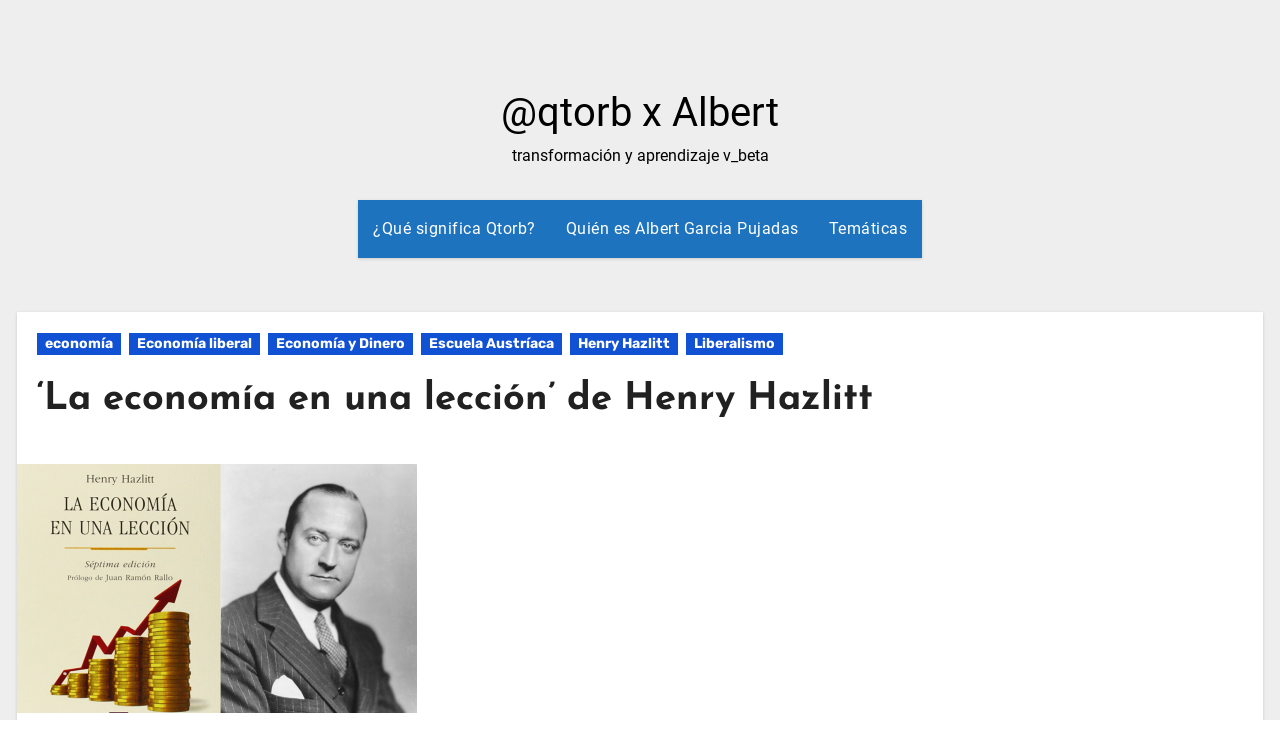

--- FILE ---
content_type: text/html; charset=UTF-8
request_url: https://www.qtorb.com/la-economia-en-una-leccion-de-henry-hazlitt/
body_size: 45149
content:
<!-- =========================
 Page Breadcrumb 
============================== --> <!DOCTYPE html><html dir="ltr" lang="es"><head><meta charset="UTF-8"><meta name="viewport" content="width=device-width, initial-scale=1"><link rel="profile" href="http://gmpg.org/xfn/11"><title>‘La economía en una lección’ de Henry Hazlitt</title><link rel="preconnect" href="https://fonts.gstatic.com/" crossorigin/><link rel="preconnect" href="https://fonts.googleapis.com"/><style type="text/css">@font-face {
 font-family: 'ABeeZee';
 font-style: normal;
 font-weight: 400;
 font-display: swap;
 src: url(https://fonts.gstatic.com/s/abeezee/v22/esDR31xSG-6AGleN2tuklQ.ttf) format('truetype');
}
@font-face {
 font-family: 'Abel';
 font-style: normal;
 font-weight: 400;
 font-display: swap;
 src: url(https://fonts.gstatic.com/s/abel/v18/MwQ5bhbm2POE2V9BOA.ttf) format('truetype');
}
@font-face {
 font-family: 'Abril Fatface';
 font-style: normal;
 font-weight: 400;
 font-display: swap;
 src: url(https://fonts.gstatic.com/s/abrilfatface/v19/zOL64pLDlL1D99S8g8PtiKchq-lmiA.ttf) format('truetype');
}
@font-face {
 font-family: 'Aclonica';
 font-style: normal;
 font-weight: 400;
 font-display: swap;
 src: url(https://fonts.gstatic.com/s/aclonica/v18/K2FyfZJVlfNNSEBXGY7UAoo.ttf) format('truetype');
}
@font-face {
 font-family: 'Acme';
 font-style: normal;
 font-weight: 400;
 font-display: swap;
 src: url(https://fonts.gstatic.com/s/acme/v21/RrQfboBx-C5_XxrBaw.ttf) format('truetype');
}
@font-face {
 font-family: 'Actor';
 font-style: normal;
 font-weight: 400;
 font-display: swap;
 src: url(https://fonts.gstatic.com/s/actor/v17/wEOzEBbCkc5cO0ejVSw.ttf) format('truetype');
}
@font-face {
 font-family: 'Adamina';
 font-style: normal;
 font-weight: 400;
 font-display: swap;
 src: url(https://fonts.gstatic.com/s/adamina/v21/j8_r6-DH1bjoc-dwi-3UFQ.ttf) format('truetype');
}
@font-face {
 font-family: 'Advent Pro';
 font-style: normal;
 font-weight: 400;
 font-stretch: normal;
 font-display: swap;
 src: url(https://fonts.gstatic.com/s/adventpro/v20/V8mqoQfxVT4Dvddr_yOwrzaFxV7JtdQgFqXdUAQrGp_zgX5sWCpLQyN_RZAs.ttf) format('truetype');
}
@font-face {
 font-family: 'Aguafina Script';
 font-style: normal;
 font-weight: 400;
 font-display: swap;
 src: url(https://fonts.gstatic.com/s/aguafinascript/v17/If2QXTv_ZzSxGIO30LemWEOmt1b3o8Qt.ttf) format('truetype');
}
@font-face {
 font-family: 'Akronim';
 font-style: normal;
 font-weight: 400;
 font-display: swap;
 src: url(https://fonts.gstatic.com/s/akronim/v23/fdN-9sqWtWZZlHRpygl7lA.ttf) format('truetype');
}
@font-face {
 font-family: 'Aladin';
 font-style: normal;
 font-weight: 400;
 font-display: swap;
 src: url(https://fonts.gstatic.com/s/aladin/v19/ZgNSjPJFPrvJV5fF4C38.ttf) format('truetype');
}
@font-face {
 font-family: 'Aldrich';
 font-style: normal;
 font-weight: 400;
 font-display: swap;
 src: url(https://fonts.gstatic.com/s/aldrich/v17/MCoTzAn-1s3IGyJMVacY2g.ttf) format('truetype');
}
@font-face {
 font-family: 'Alef';
 font-style: normal;
 font-weight: 400;
 font-display: swap;
 src: url(https://fonts.gstatic.com/s/alef/v21/FeVfS0NQpLYgnjVRDw.ttf) format('truetype');
}
@font-face {
 font-family: 'Alegreya';
 font-style: normal;
 font-weight: 400;
 font-display: swap;
 src: url(https://fonts.gstatic.com/s/alegreya/v35/4UacrEBBsBhlBjvfkQjt71kZfyBzPgNG9hU49aqm.ttf) format('truetype');
}
@font-face {
 font-family: 'Alegreya SC';
 font-style: normal;
 font-weight: 400;
 font-display: swap;
 src: url(https://fonts.gstatic.com/s/alegreyasc/v25/taiOGmRtCJ62-O0HhNEa-Z6h2ZU.ttf) format('truetype');
}
@font-face {
 font-family: 'Alegreya Sans';
 font-style: normal;
 font-weight: 400;
 font-display: swap;
 src: url(https://fonts.gstatic.com/s/alegreyasans/v24/5aUz9_-1phKLFgshYDvh6Vwt7VRtuA.ttf) format('truetype');
}
@font-face {
 font-family: 'Alegreya Sans SC';
 font-style: normal;
 font-weight: 400;
 font-display: swap;
 src: url(https://fonts.gstatic.com/s/alegreyasanssc/v23/mtGh4-RGJqfMvt7P8FUr0Q1j-Hf1Bkdl8g.ttf) format('truetype');
}
@font-face {
 font-family: 'Alex Brush';
 font-style: normal;
 font-weight: 400;
 font-display: swap;
 src: url(https://fonts.gstatic.com/s/alexbrush/v22/SZc83FzrJKuqFbwMKk6EhUvz6A.ttf) format('truetype');
}
@font-face {
 font-family: 'Alfa Slab One';
 font-style: normal;
 font-weight: 400;
 font-display: swap;
 src: url(https://fonts.gstatic.com/s/alfaslabone/v17/6NUQ8FmMKwSEKjnm5-4v-4Jh2dxhfg.ttf) format('truetype');
}
@font-face {
 font-family: 'Alice';
 font-style: normal;
 font-weight: 400;
 font-display: swap;
 src: url(https://fonts.gstatic.com/s/alice/v20/OpNCnoEEmtHa6GcArgs.ttf) format('truetype');
}
@font-face {
 font-family: 'Alike';
 font-style: normal;
 font-weight: 400;
 font-display: swap;
 src: url(https://fonts.gstatic.com/s/alike/v20/HI_EiYEYI6BIoHjGQ5E.ttf) format('truetype');
}
@font-face {
 font-family: 'Alike Angular';
 font-style: normal;
 font-weight: 400;
 font-display: swap;
 src: url(https://fonts.gstatic.com/s/alikeangular/v20/3qTrojWunjGQtEBlIcwMbSoI7kQwaA.ttf) format('truetype');
}
@font-face {
 font-family: 'Allan';
 font-style: normal;
 font-weight: 400;
 font-display: swap;
 src: url(https://fonts.gstatic.com/s/allan/v21/ea8XadU7WuTxEub_NdA.ttf) format('truetype');
}
@font-face {
 font-family: 'Allerta';
 font-style: normal;
 font-weight: 400;
 font-display: swap;
 src: url(https://fonts.gstatic.com/s/allerta/v18/TwMO-IAHRlkbx940YnYXTQ.ttf) format('truetype');
}
@font-face {
 font-family: 'Allerta Stencil';
 font-style: normal;
 font-weight: 400;
 font-display: swap;
 src: url(https://fonts.gstatic.com/s/allertastencil/v18/HTx0L209KT-LmIE9N7OR6eiycOe1_Dbz.ttf) format('truetype');
}
@font-face {
 font-family: 'Allura';
 font-style: normal;
 font-weight: 400;
 font-display: swap;
 src: url(https://fonts.gstatic.com/s/allura/v19/9oRPNYsQpS4zjuA_hQgT.ttf) format('truetype');
}
@font-face {
 font-family: 'Almendra';
 font-style: normal;
 font-weight: 400;
 font-display: swap;
 src: url(https://fonts.gstatic.com/s/almendra/v23/H4ckBXKAlMnTn0CskxYzyLs.ttf) format('truetype');
}
@font-face {
 font-family: 'Almendra Display';
 font-style: normal;
 font-weight: 400;
 font-display: swap;
 src: url(https://fonts.gstatic.com/s/almendradisplay/v26/0FlPVOGWl1Sb4O3tETtADHRRlZhzbSbUSw.ttf) format('truetype');
}
@font-face {
 font-family: 'Almendra SC';
 font-style: normal;
 font-weight: 400;
 font-display: swap;
 src: url(https://fonts.gstatic.com/s/almendrasc/v25/Iure6Yx284eebowr7hbyTaZOrLE.ttf) format('truetype');
}
@font-face {
 font-family: 'Amarante';
 font-style: normal;
 font-weight: 400;
 font-display: swap;
 src: url(https://fonts.gstatic.com/s/amarante/v23/xMQXuF1KTa6EvGx9bp--AX4.ttf) format('truetype');
}
@font-face {
 font-family: 'Amaranth';
 font-style: normal;
 font-weight: 400;
 font-display: swap;
 src: url(https://fonts.gstatic.com/s/amaranth/v18/KtkuALODe433f0j1zMnFHdU.ttf) format('truetype');
}
@font-face {
 font-family: 'Amatic SC';
 font-style: normal;
 font-weight: 400;
 font-display: swap;
 src: url(https://fonts.gstatic.com/s/amaticsc/v24/TUZyzwprpvBS1izr_vOEBOSa.ttf) format('truetype');
}
@font-face {
 font-family: 'Amatica SC';
 font-style: normal;
 font-weight: 400;
 font-display: swap;
 src: url(https://fonts.gstatic.com/s/amaticasc/v15/FwZe7-Y3x1wz-V2xaK3D2MWLpQ.ttf) format('truetype');
}
@font-face {
 font-family: 'Amethysta';
 font-style: normal;
 font-weight: 400;
 font-display: swap;
 src: url(https://fonts.gstatic.com/s/amethysta/v16/rP2Fp2K15kgb_F3ibfW4Hz-G.ttf) format('truetype');
}
@font-face {
 font-family: 'Amiko';
 font-style: normal;
 font-weight: 400;
 font-display: swap;
 src: url(https://fonts.gstatic.com/s/amiko/v12/WwkQxPq1DFK04uqseVo.ttf) format('truetype');
}
@font-face {
 font-family: 'Amiri';
 font-style: normal;
 font-weight: 400;
 font-display: swap;
 src: url(https://fonts.gstatic.com/s/amiri/v27/J7aRnpd8CGxBHpUgtLY.ttf) format('truetype');
}
@font-face {
 font-family: 'Amita';
 font-style: normal;
 font-weight: 400;
 font-display: swap;
 src: url(https://fonts.gstatic.com/s/amita/v16/HhyaU5si9Om7PTlmC_A.ttf) format('truetype');
}
@font-face {
 font-family: 'Anaheim';
 font-style: normal;
 font-weight: 400;
 font-display: swap;
 src: url(https://fonts.gstatic.com/s/anaheim/v14/8vII7w042Wp87g4G4U3eFA.ttf) format('truetype');
}
@font-face {
 font-family: 'Andada';
 font-style: normal;
 font-weight: 400;
 font-display: swap;
 src: url(https://fonts.gstatic.com/s/andada/v19/uK_y4riWaego3w9hAxcX.ttf) format('truetype');
}
@font-face {
 font-family: 'Andika';
 font-style: normal;
 font-weight: 400;
 font-display: swap;
 src: url(https://fonts.gstatic.com/s/andika/v25/mem_Ya6iyW-LwqgwZLYV.ttf) format('truetype');
}
@font-face {
 font-family: 'Angkor';
 font-style: normal;
 font-weight: 400;
 font-display: swap;
 src: url(https://fonts.gstatic.com/s/angkor/v28/H4cmBXyAlsPdnlbO9SY6.ttf) format('truetype');
}
@font-face {
 font-family: 'Annie Use Your Telescope';
 font-style: normal;
 font-weight: 400;
 font-display: swap;
 src: url(https://fonts.gstatic.com/s/annieuseyourtelescope/v18/daaLSS4tI2qYYl3Jq9s_Hu74xwktnlKxH6osGVGTkz3F.ttf) format('truetype');
}
@font-face {
 font-family: 'Anonymous Pro';
 font-style: normal;
 font-weight: 400;
 font-display: swap;
 src: url(https://fonts.gstatic.com/s/anonymouspro/v21/rP2Bp2a15UIB7Un-bOeISG3pHlU28A.ttf) format('truetype');
}
@font-face {
 font-family: 'Antic';
 font-style: normal;
 font-weight: 400;
 font-display: swap;
 src: url(https://fonts.gstatic.com/s/antic/v19/TuGfUVB8XY5DRZZMq9w.ttf) format('truetype');
}
@font-face {
 font-family: 'Antic Didone';
 font-style: normal;
 font-weight: 400;
 font-display: swap;
 src: url(https://fonts.gstatic.com/s/anticdidone/v16/RWmPoKKX6u8sp8fIWdnDKqDSroEC.ttf) format('truetype');
}
@font-face {
 font-family: 'Antic Slab';
 font-style: normal;
 font-weight: 400;
 font-display: swap;
 src: url(https://fonts.gstatic.com/s/anticslab/v16/bWt97fPFfRzkCa9Jlp6IacVcWQ.ttf) format('truetype');
}
@font-face {
 font-family: 'Anton';
 font-style: normal;
 font-weight: 400;
 font-display: swap;
 src: url(https://fonts.gstatic.com/s/anton/v23/1Ptgg87LROyAm3K9-Co.ttf) format('truetype');
}
@font-face {
 font-family: 'Arapey';
 font-style: normal;
 font-weight: 400;
 font-display: swap;
 src: url(https://fonts.gstatic.com/s/arapey/v16/-W__XJn-UDDA2RCKYNoY.ttf) format('truetype');
}
@font-face {
 font-family: 'Arbutus';
 font-style: normal;
 font-weight: 400;
 font-display: swap;
 src: url(https://fonts.gstatic.com/s/arbutus/v24/NaPYcZ7dG_5J3pooX9tnqw.ttf) format('truetype');
}
@font-face {
 font-family: 'Arbutus Slab';
 font-style: normal;
 font-weight: 400;
 font-display: swap;
 src: url(https://fonts.gstatic.com/s/arbutusslab/v16/oY1Z8e7OuLXkJGbXtr5ba7ZlYqUZ.ttf) format('truetype');
}
@font-face {
 font-family: 'Architects Daughter';
 font-style: normal;
 font-weight: 400;
 font-display: swap;
 src: url(https://fonts.gstatic.com/s/architectsdaughter/v18/KtkxAKiDZI_td1Lkx62xHZHDtgO_Y-bvTYlg5g.ttf) format('truetype');
}
@font-face {
 font-family: 'Archivo Black';
 font-style: normal;
 font-weight: 400;
 font-display: swap;
 src: url(https://fonts.gstatic.com/s/archivoblack/v17/HTxqL289NzCGg4MzN6KJ7eW6CYKF-w.ttf) format('truetype');
}
@font-face {
 font-family: 'Archivo Narrow';
 font-style: normal;
 font-weight: 400;
 font-display: swap;
 src: url(https://fonts.gstatic.com/s/archivonarrow/v29/tss5ApVBdCYD5Q7hcxTE1ArZ0Zz8oY2KRmwvKhhvLFG6rXmp.ttf) format('truetype');
}
@font-face {
 font-family: 'Aref Ruqaa';
 font-style: normal;
 font-weight: 400;
 font-display: swap;
 src: url(https://fonts.gstatic.com/s/arefruqaa/v25/WwkbxPW1E165rajQKDulIIkoUA.ttf) format('truetype');
}
@font-face {
 font-family: 'Arima Madurai';
 font-style: normal;
 font-weight: 400;
 font-display: swap;
 src: url(https://fonts.gstatic.com/s/arimamadurai/v15/t5tmIRoeKYORG0WNMgnC3seB3TDPqg.ttf) format('truetype');
}
@font-face {
 font-family: 'Arimo';
 font-style: normal;
 font-weight: 400;
 font-display: swap;
 src: url(https://fonts.gstatic.com/s/arimo/v28/P5sfzZCDf9_T_3cV7NCUECyoxNk37cxcDhrE.ttf) format('truetype');
}
@font-face {
 font-family: 'Arizonia';
 font-style: normal;
 font-weight: 400;
 font-display: swap;
 src: url(https://fonts.gstatic.com/s/arizonia/v19/neIIzCemt4A5qa7mv5WPFqk.ttf) format('truetype');
}
@font-face {
 font-family: 'Armata';
 font-style: normal;
 font-weight: 400;
 font-display: swap;
 src: url(https://fonts.gstatic.com/s/armata/v20/gokvH63_HV5jQ-ENnTRz.ttf) format('truetype');
}
@font-face {
 font-family: 'Artifika';
 font-style: normal;
 font-weight: 400;
 font-display: swap;
 src: url(https://fonts.gstatic.com/s/artifika/v21/VEMyRoxzronptCuxu5Wq7DQ.ttf) format('truetype');
}
@font-face {
 font-family: 'Arvo';
 font-style: normal;
 font-weight: 400;
 font-display: swap;
 src: url(https://fonts.gstatic.com/s/arvo/v20/tDbD2oWUg0MKqScQ6A.ttf) format('truetype');
}
@font-face {
 font-family: 'Arya';
 font-style: normal;
 font-weight: 400;
 font-display: swap;
 src: url(https://fonts.gstatic.com/s/arya/v19/ga6CawNG-HJdxU___Q.ttf) format('truetype');
}
@font-face {
 font-family: 'Asap';
 font-style: normal;
 font-weight: 400;
 font-stretch: normal;
 font-display: swap;
 src: url(https://fonts.gstatic.com/s/asap/v30/KFOOCniXp96a4Tc2DaTeuDAoKsE617JFc49knOIYdjTYkqUcJ2mT.ttf) format('truetype');
}
@font-face {
 font-family: 'Asar';
 font-style: normal;
 font-weight: 400;
 font-display: swap;
 src: url(https://fonts.gstatic.com/s/asar/v22/sZlLdRyI6TBIbk8aCA.ttf) format('truetype');
}
@font-face {
 font-family: 'Asset';
 font-style: normal;
 font-weight: 400;
 font-display: swap;
 src: url(https://fonts.gstatic.com/s/asset/v24/SLXGc1na-mM4cVIhTp4.ttf) format('truetype');
}
@font-face {
 font-family: 'Assistant';
 font-style: normal;
 font-weight: 400;
 font-display: swap;
 src: url(https://fonts.gstatic.com/s/assistant/v18/2sDPZGJYnIjSi6H75xkZZE1I0yCmYzzQtuZnIGiV2g.ttf) format('truetype');
}
@font-face {
 font-family: 'Astloch';
 font-style: normal;
 font-weight: 400;
 font-display: swap;
 src: url(https://fonts.gstatic.com/s/astloch/v26/TuGRUVJ8QI5GSeUjm9sbyA.ttf) format('truetype');
}
@font-face {
 font-family: 'Asul';
 font-style: normal;
 font-weight: 400;
 font-display: swap;
 src: url(https://fonts.gstatic.com/s/asul/v19/VuJ-dNjKxYr42fQPWA.ttf) format('truetype');
}
@font-face {
 font-family: 'Athiti';
 font-style: normal;
 font-weight: 400;
 font-display: swap;
 src: url(https://fonts.gstatic.com/s/athiti/v12/pe0vMISdLIZIv1wIBRJS.ttf) format('truetype');
}
@font-face {
 font-family: 'Atma';
 font-style: normal;
 font-weight: 400;
 font-display: swap;
 src: url(https://fonts.gstatic.com/s/atma/v16/uK_84rqWc-Eoq2dRCg.ttf) format('truetype');
}
@font-face {
 font-family: 'Atomic Age';
 font-style: normal;
 font-weight: 400;
 font-display: swap;
 src: url(https://fonts.gstatic.com/s/atomicage/v27/f0Xz0eug6sdmRFkYZZGL18bn8Q.ttf) format('truetype');
}
@font-face {
 font-family: 'Aubrey';
 font-style: normal;
 font-weight: 400;
 font-display: swap;
 src: url(https://fonts.gstatic.com/s/aubrey/v28/q5uGsou7NPBw-p7fvQlo.ttf) format('truetype');
}
@font-face {
 font-family: 'Audiowide';
 font-style: normal;
 font-weight: 400;
 font-display: swap;
 src: url(https://fonts.gstatic.com/s/audiowide/v16/l7gdbjpo0cum0ckerWCdmA_L.ttf) format('truetype');
}
@font-face {
 font-family: 'Autour One';
 font-style: normal;
 font-weight: 400;
 font-display: swap;
 src: url(https://fonts.gstatic.com/s/autourone/v24/UqyVK80cP25l3fJgbdfbo5BcUg.ttf) format('truetype');
}
@font-face {
 font-family: 'Average';
 font-style: normal;
 font-weight: 400;
 font-display: swap;
 src: url(https://fonts.gstatic.com/s/average/v18/fC1hPYBHe23MxA7rEet6UQ.ttf) format('truetype');
}
@font-face {
 font-family: 'Average Sans';
 font-style: normal;
 font-weight: 400;
 font-display: swap;
 src: url(https://fonts.gstatic.com/s/averagesans/v16/1Ptpg8fLXP2dlAXR-HlJJNJ_DNCe.ttf) format('truetype');
}
@font-face {
 font-family: 'Averia Gruesa Libre';
 font-style: normal;
 font-weight: 400;
 font-display: swap;
 src: url(https://fonts.gstatic.com/s/averiagruesalibre/v22/NGSov4nEGEktOaDRKsY-1dhh8eEtIx3ZYmCDxw.ttf) format('truetype');
}
@font-face {
 font-family: 'Averia Libre';
 font-style: normal;
 font-weight: 400;
 font-display: swap;
 src: url(https://fonts.gstatic.com/s/averialibre/v16/2V0aKIcMGZEnV6xygz7eNjESBanN.ttf) format('truetype');
}
@font-face {
 font-family: 'Averia Sans Libre';
 font-style: normal;
 font-weight: 400;
 font-display: swap;
 src: url(https://fonts.gstatic.com/s/averiasanslibre/v17/ga6XaxZG_G5OvCf_rt7FH3B6BHLMEdVOEoc.ttf) format('truetype');
}
@font-face {
 font-family: 'Averia Serif Libre';
 font-style: normal;
 font-weight: 400;
 font-display: swap;
 src: url(https://fonts.gstatic.com/s/averiaseriflibre/v16/neIWzD2ms4wxr6GvjeD0X88SHPyX2xYOoguK.ttf) format('truetype');
}
@font-face {
 font-family: 'Bad Script';
 font-style: normal;
 font-weight: 400;
 font-display: swap;
 src: url(https://fonts.gstatic.com/s/badscript/v16/6NUT8F6PJgbFWQn47_x7pOskyQ.ttf) format('truetype');
}
@font-face {
 font-family: 'Baloo';
 font-style: normal;
 font-weight: 400;
 font-display: swap;
 src: url(https://fonts.gstatic.com/s/baloo/v13/6xKhdSpJJ92I9MWBCms.ttf) format('truetype');
}
@font-face {
 font-family: 'Baloo Bhai';
 font-style: normal;
 font-weight: 400;
 font-display: swap;
 src: url(https://fonts.gstatic.com/s/baloobhai/v13/ZgNWjP5GM7bCUdmXgWyVvGzONw.ttf) format('truetype');
}
@font-face {
 font-family: 'Baloo Da';
 font-style: normal;
 font-weight: 400;
 font-display: swap;
 src: url(https://fonts.gstatic.com/s/balooda/v20/LhWmMVnXOfIZO795FUkWQP8.ttf) format('truetype');
}
@font-face {
 font-family: 'Baloo Thambi';
 font-style: normal;
 font-weight: 400;
 font-display: swap;
 src: url(https://fonts.gstatic.com/s/baloothambi/v13/va9B4kXJzNhTFoA7CYcS8sHeSBf_.ttf) format('truetype');
}
@font-face {
 font-family: 'Balthazar';
 font-style: normal;
 font-weight: 400;
 font-display: swap;
 src: url(https://fonts.gstatic.com/s/balthazar/v17/d6lKkaajS8Gm4CVQjFEfzh7s.ttf) format('truetype');
}
@font-face {
 font-family: 'Bangers';
 font-style: normal;
 font-weight: 400;
 font-display: swap;
 src: url(https://fonts.gstatic.com/s/bangers/v21/FeVQS0BTqb0h60ACH5BQ3Q.ttf) format('truetype');
}
@font-face {
 font-family: 'Basic';
 font-style: normal;
 font-weight: 400;
 font-display: swap;
 src: url(https://fonts.gstatic.com/s/basic/v17/xfu_0WLxV2_XKTN-6FQ.ttf) format('truetype');
}
@font-face {
 font-family: 'Battambang';
 font-style: normal;
 font-weight: 400;
 font-display: swap;
 src: url(https://fonts.gstatic.com/s/battambang/v24/uk-mEGe7raEw-HjkzZabPnKp5w.ttf) format('truetype');
}
@font-face {
 font-family: 'Baumans';
 font-style: normal;
 font-weight: 400;
 font-display: swap;
 src: url(https://fonts.gstatic.com/s/baumans/v17/-W_-XJj9QyTd3Qfpd_04bg.ttf) format('truetype');
}
@font-face {
 font-family: 'Bayon';
 font-style: normal;
 font-weight: 400;
 font-display: swap;
 src: url(https://fonts.gstatic.com/s/bayon/v29/9XUrlJNmn0LPFm-uMBI.ttf) format('truetype');
}
@font-face {
 font-family: 'Belgrano';
 font-style: normal;
 font-weight: 400;
 font-display: swap;
 src: url(https://fonts.gstatic.com/s/belgrano/v18/55xvey5tM9rwKWrJZfMCgL0.ttf) format('truetype');
}
@font-face {
 font-family: 'Belleza';
 font-style: normal;
 font-weight: 400;
 font-display: swap;
 src: url(https://fonts.gstatic.com/s/belleza/v17/0nkoC9_pNeMfhX4Bhc_4bw.ttf) format('truetype');
}
@font-face {
 font-family: 'BenchNine';
 font-style: normal;
 font-weight: 400;
 font-display: swap;
 src: url(https://fonts.gstatic.com/s/benchnine/v16/ahcbv8612zF4jxrwMosbXslx.ttf) format('truetype');
}
@font-face {
 font-family: 'Bentham';
 font-style: normal;
 font-weight: 400;
 font-display: swap;
 src: url(https://fonts.gstatic.com/s/bentham/v18/VdGeAZQPEpYfmHglGWsxDA.ttf) format('truetype');
}
@font-face {
 font-family: 'Berkshire Swash';
 font-style: normal;
 font-weight: 400;
 font-display: swap;
 src: url(https://fonts.gstatic.com/s/berkshireswash/v16/ptRRTi-cavZOGqCvnNJDl5m5XmN_pM42.ttf) format('truetype');
}
@font-face {
 font-family: 'Bevan';
 font-style: normal;
 font-weight: 400;
 font-display: swap;
 src: url(https://fonts.gstatic.com/s/bevan/v21/4iCj6KZ0a9NXjG8TWC4.ttf) format('truetype');
}
@font-face {
 font-family: 'Bigelow Rules';
 font-style: normal;
 font-weight: 400;
 font-display: swap;
 src: url(https://fonts.gstatic.com/s/bigelowrules/v24/RrQWboly8iR_I3KWSzeRuN0zf44IGw.ttf) format('truetype');
}
@font-face {
 font-family: 'Bigshot One';
 font-style: normal;
 font-weight: 400;
 font-display: swap;
 src: url(https://fonts.gstatic.com/s/bigshotone/v25/u-470qukhRkkO6BD_7cM_jxpWwY.ttf) format('truetype');
}
@font-face {
 font-family: 'Bilbo';
 font-style: normal;
 font-weight: 400;
 font-display: swap;
 src: url(https://fonts.gstatic.com/s/bilbo/v20/o-0EIpgpwWwZ220oroA.ttf) format('truetype');
}
@font-face {
 font-family: 'Bilbo Swash Caps';
 font-style: normal;
 font-weight: 400;
 font-display: swap;
 src: url(https://fonts.gstatic.com/s/bilboswashcaps/v22/zrf-0GXbz-H3Wb4XBsGrTgq2PVmdmAriog.ttf) format('truetype');
}
@font-face {
 font-family: 'BioRhyme';
 font-style: normal;
 font-weight: 400;
 font-display: swap;
 src: url(https://fonts.gstatic.com/s/biorhyme/v13/1cXwaULHBpDMsHYW_ExPr1E.ttf) format('truetype');
}
@font-face {
 font-family: 'BioRhyme Expanded';
 font-style: normal;
 font-weight: 400;
 font-display: swap;
 src: url(https://fonts.gstatic.com/s/biorhymeexpanded/v19/i7dQIE1zZzytGswgU577CDY9LjbffxSdT3Q.ttf) format('truetype');
}
@font-face {
 font-family: 'Biryani';
 font-style: normal;
 font-weight: 400;
 font-display: swap;
 src: url(https://fonts.gstatic.com/s/biryani/v13/hv-WlzNxIFoO84YdfUUTOQ.ttf) format('truetype');
}
@font-face {
 font-family: 'Bitter';
 font-style: normal;
 font-weight: 400;
 font-display: swap;
 src: url(https://fonts.gstatic.com/s/bitter/v32/raxhHiqOu8IVPmnRc6SY1KXhnF_Y8fbfOLbOWA.ttf) format('truetype');
}
@font-face {
 font-family: 'Black Ops One';
 font-style: normal;
 font-weight: 400;
 font-display: swap;
 src: url(https://fonts.gstatic.com/s/blackopsone/v20/qWcsB6-ypo7xBdr6Xshe96H3aDXbsg.ttf) format('truetype');
}
@font-face {
 font-family: 'Bokor';
 font-style: normal;
 font-weight: 400;
 font-display: swap;
 src: url(https://fonts.gstatic.com/s/bokor/v30/m8JcjfpeeaqTiS2Rfo0.ttf) format('truetype');
}
@font-face {
 font-family: 'Bonbon';
 font-style: normal;
 font-weight: 400;
 font-display: swap;
 src: url(https://fonts.gstatic.com/s/bonbon/v26/0FlVVPeVlFec4eePdzsE.ttf) format('truetype');
}
@font-face {
 font-family: 'Boogaloo';
 font-style: normal;
 font-weight: 400;
 font-display: swap;
 src: url(https://fonts.gstatic.com/s/boogaloo/v19/kmK-Zq45GAvOdnaW6y1C9y4.ttf) format('truetype');
}
@font-face {
 font-family: 'Bowlby One';
 font-style: normal;
 font-weight: 400;
 font-display: swap;
 src: url(https://fonts.gstatic.com/s/bowlbyone/v19/taiPGmVuC4y96PFeqp8sqomI-Q.ttf) format('truetype');
}
@font-face {
 font-family: 'Bowlby One SC';
 font-style: normal;
 font-weight: 400;
 font-display: swap;
 src: url(https://fonts.gstatic.com/s/bowlbyonesc/v20/DtVlJxerQqQm37tzN3wMug9P_gH2pw.ttf) format('truetype');
}
@font-face {
 font-family: 'Brawler';
 font-style: normal;
 font-weight: 400;
 font-display: swap;
 src: url(https://fonts.gstatic.com/s/brawler/v19/xn7gYHE3xXewAscGggexTw.ttf) format('truetype');
}
@font-face {
 font-family: 'Bree Serif';
 font-style: normal;
 font-weight: 400;
 font-display: swap;
 src: url(https://fonts.gstatic.com/s/breeserif/v17/4UaHrEJCrhhnVA3DgluA96Tp4g.ttf) format('truetype');
}
@font-face {
 font-family: 'Bubblegum Sans';
 font-style: normal;
 font-weight: 400;
 font-display: swap;
 src: url(https://fonts.gstatic.com/s/bubblegumsans/v16/AYCSpXb_Z9EORv1M5QTjEzMEteaOxIc.ttf) format('truetype');
}
@font-face {
 font-family: 'Bubbler One';
 font-style: normal;
 font-weight: 400;
 font-display: swap;
 src: url(https://fonts.gstatic.com/s/bubblerone/v20/f0Xy0eqj68ppQV9KBLmAotHO0ac.ttf) format('truetype');
}
@font-face {
 font-family: 'Buenard';
 font-style: normal;
 font-weight: 400;
 font-display: swap;
 src: url(https://fonts.gstatic.com/s/buenard/v17/OD5DuM6Cyma8FnnsDz73rA.ttf) format('truetype');
}
@font-face {
 font-family: 'Bungee';
 font-style: normal;
 font-weight: 400;
 font-display: swap;
 src: url(https://fonts.gstatic.com/s/bungee/v11/N0bU2SZBIuF2PU_0A3Rw.ttf) format('truetype');
}
@font-face {
 font-family: 'Bungee Hairline';
 font-style: normal;
 font-weight: 400;
 font-display: swap;
 src: url(https://fonts.gstatic.com/s/bungeehairline/v19/snfys0G548t04270a_ljTLUVrv-LaReZ.ttf) format('truetype');
}
@font-face {
 font-family: 'Bungee Inline';
 font-style: normal;
 font-weight: 400;
 font-display: swap;
 src: url(https://fonts.gstatic.com/s/bungeeinline/v12/Gg8zN58UcgnlCweMrih332VuPGt__A.ttf) format('truetype');
}
@font-face {
 font-family: 'Bungee Outline';
 font-style: normal;
 font-weight: 400;
 font-display: swap;
 src: url(https://fonts.gstatic.com/s/bungeeoutline/v18/_6_mEDvmVP24UvU2MyiGDslL3Tg-aBY.ttf) format('truetype');
}
@font-face {
 font-family: 'Bungee Shade';
 font-style: normal;
 font-weight: 400;
 font-display: swap;
 src: url(https://fonts.gstatic.com/s/bungeeshade/v11/DtVkJxarWL0t2KdzK3oI_jkc5yjW.ttf) format('truetype');
}
@font-face {
 font-family: 'Butcherman';
 font-style: normal;
 font-weight: 400;
 font-display: swap;
 src: url(https://fonts.gstatic.com/s/butcherman/v24/2EbiL-thF0loflXUBOdb5zy5rw.ttf) format('truetype');
}
@font-face {
 font-family: 'Butterfly Kids';
 font-style: normal;
 font-weight: 400;
 font-display: swap;
 src: url(https://fonts.gstatic.com/s/butterflykids/v21/ll8lK2CWTjuqAsXDqlnIbMNs5R4TpRU.ttf) format('truetype');
}
@font-face {
 font-family: 'Cabin';
 font-style: normal;
 font-weight: 400;
 font-stretch: normal;
 font-display: swap;
 src: url(https://fonts.gstatic.com/s/cabin/v26/u-4X0qWljRw-PfU81xCKCpdpbgZJl6XFpfEd7eA9BIxxkV2EH7ilwg.ttf) format('truetype');
}
@font-face {
 font-family: 'Cabin Condensed';
 font-style: normal;
 font-weight: 400;
 font-display: swap;
 src: url(https://fonts.gstatic.com/s/cabincondensed/v20/nwpMtK6mNhBK2err_hqkYhHRqmwqaeLd.ttf) format('truetype');
}
@font-face {
 font-family: 'Cabin Sketch';
 font-style: normal;
 font-weight: 400;
 font-display: swap;
 src: url(https://fonts.gstatic.com/s/cabinsketch/v19/QGYpz_kZZAGCONcK2A4bGOj8mNhI.ttf) format('truetype');
}
@font-face {
 font-family: 'Caesar Dressing';
 font-style: normal;
 font-weight: 400;
 font-display: swap;
 src: url(https://fonts.gstatic.com/s/caesardressing/v21/yYLx0hLa3vawqtwdswbotmK4vrRHdrz-.ttf) format('truetype');
}
@font-face {
 font-family: 'Cagliostro';
 font-style: normal;
 font-weight: 400;
 font-display: swap;
 src: url(https://fonts.gstatic.com/s/cagliostro/v21/ZgNWjP5HM73BV5amnX-TvGLONw.ttf) format('truetype');
}
@font-face {
 font-family: 'Cairo';
 font-style: normal;
 font-weight: 400;
 font-display: swap;
 src: url(https://fonts.gstatic.com/s/cairo/v28/SLXgc1nY6HkvangtZmpQdkhzfH5lkSs2SgRjCAGMQ1z0hOA-a13iKQ.ttf) format('truetype');
}
@font-face {
 font-family: 'Calligraffitti';
 font-style: normal;
 font-weight: 400;
 font-display: swap;
 src: url(https://fonts.gstatic.com/s/calligraffitti/v19/46k2lbT3XjDVqJw3DCmCFjE0vkFeOZI.ttf) format('truetype');
}
@font-face {
 font-family: 'Cambay';
 font-style: normal;
 font-weight: 400;
 font-display: swap;
 src: url(https://fonts.gstatic.com/s/cambay/v12/SLXJc1rY6H0_ZDs2Z76M.ttf) format('truetype');
}
@font-face {
 font-family: 'Cambo';
 font-style: normal;
 font-weight: 400;
 font-display: swap;
 src: url(https://fonts.gstatic.com/s/cambo/v17/IFSqHeNEk8FJk71zqEo.ttf) format('truetype');
}
@font-face {
 font-family: 'Candal';
 font-style: normal;
 font-weight: 400;
 font-display: swap;
 src: url(https://fonts.gstatic.com/s/candal/v15/XoHn2YH6T7-t_8c9BhQN.ttf) format('truetype');
}
@font-face {
 font-family: 'Cantarell';
 font-style: normal;
 font-weight: 400;
 font-display: swap;
 src: url(https://fonts.gstatic.com/s/cantarell/v17/B50NF7ZDq37KMUvlO015gqJu.ttf) format('truetype');
}
@font-face {
 font-family: 'Cantata One';
 font-style: normal;
 font-weight: 400;
 font-display: swap;
 src: url(https://fonts.gstatic.com/s/cantataone/v15/PlI5Fl60Nb5obNzNe2jslWxNvcQ.ttf) format('truetype');
}
@font-face {
 font-family: 'Cantora One';
 font-style: normal;
 font-weight: 400;
 font-display: swap;
 src: url(https://fonts.gstatic.com/s/cantoraone/v19/gyB4hws1JdgnKy56GB_JX5zUbY8.ttf) format('truetype');
}
@font-face {
 font-family: 'Capriola';
 font-style: normal;
 font-weight: 400;
 font-display: swap;
 src: url(https://fonts.gstatic.com/s/capriola/v14/wXKoE3YSppcvo1PDlk_1JeQ.ttf) format('truetype');
}
@font-face {
 font-family: 'Cardo';
 font-style: normal;
 font-weight: 400;
 font-display: swap;
 src: url(https://fonts.gstatic.com/s/cardo/v19/wlp_gwjKBV1pqhv23IQ.ttf) format('truetype');
}
@font-face {
 font-family: 'Carme';
 font-style: normal;
 font-weight: 400;
 font-display: swap;
 src: url(https://fonts.gstatic.com/s/carme/v16/ptRHTiWdbvZIDNjBzrc.ttf) format('truetype');
}
@font-face {
 font-family: 'Carrois Gothic';
 font-style: normal;
 font-weight: 400;
 font-display: swap;
 src: url(https://fonts.gstatic.com/s/carroisgothic/v16/Z9XPDmFATg-N1PLtLOOxvIHl9amE1Co.ttf) format('truetype');
}
@font-face {
 font-family: 'Carrois Gothic SC';
 font-style: normal;
 font-weight: 400;
 font-display: swap;
 src: url(https://fonts.gstatic.com/s/carroisgothicsc/v15/ZgNJjOVHM6jfUZCmyUqT2A2HVKjc-18gPnI.ttf) format('truetype');
}
@font-face {
 font-family: 'Carter One';
 font-style: normal;
 font-weight: 400;
 font-display: swap;
 src: url(https://fonts.gstatic.com/s/carterone/v17/q5uCsoe5IOB2-pXv9UcNExN8gQ.ttf) format('truetype');
}
@font-face {
 font-family: 'Catamaran';
 font-style: normal;
 font-weight: 400;
 font-display: swap;
 src: url(https://fonts.gstatic.com/s/catamaran/v18/o-0bIpQoyXQa2RxT7-5B6Ryxs2E_6n1iPHjd5aDdvg.ttf) format('truetype');
}
@font-face {
 font-family: 'Caudex';
 font-style: normal;
 font-weight: 400;
 font-display: swap;
 src: url(https://fonts.gstatic.com/s/caudex/v15/esDQ311QOP6BJUr4w_KE.ttf) format('truetype');
}
@font-face {
 font-family: 'Caveat';
 font-style: normal;
 font-weight: 400;
 font-display: swap;
 src: url(https://fonts.gstatic.com/s/caveat/v17/WnznHAc5bAfYB2QRah7pcpNvOx-pjfJ9eIupZA.ttf) format('truetype');
}
@font-face {
 font-family: 'Caveat Brush';
 font-style: normal;
 font-weight: 400;
 font-display: swap;
 src: url(https://fonts.gstatic.com/s/caveatbrush/v11/EYq0maZfwr9S9-ETZc3fKXt8UrOX.ttf) format('truetype');
}
@font-face {
 font-family: 'Cedarville Cursive';
 font-style: normal;
 font-weight: 400;
 font-display: swap;
 src: url(https://fonts.gstatic.com/s/cedarvillecursive/v17/yYL00g_a2veiudhUmxjo5VKkoqA-B_nuIrp1.ttf) format('truetype');
}
@font-face {
 font-family: 'Ceviche One';
 font-style: normal;
 font-weight: 400;
 font-display: swap;
 src: url(https://fonts.gstatic.com/s/cevicheone/v16/gyB4hws1IcA6JzR-GB_JX5zUbY8.ttf) format('truetype');
}
@font-face {
 font-family: 'Changa';
 font-style: normal;
 font-weight: 400;
 font-display: swap;
 src: url(https://fonts.gstatic.com/s/changa/v22/2-c79JNi2YuVOUcOarRPgnNGooxCZ62xcjnj8g.ttf) format('truetype');
}
@font-face {
 font-family: 'Changa One';
 font-style: normal;
 font-weight: 400;
 font-display: swap;
 src: url(https://fonts.gstatic.com/s/changaone/v18/xfu00W3wXn3QLUJXhzq42AHivA.ttf) format('truetype');
}
@font-face {
 font-family: 'Chango';
 font-style: normal;
 font-weight: 400;
 font-display: swap;
 src: url(https://fonts.gstatic.com/s/chango/v22/2V0cKI0OB5U7WaJCxne8.ttf) format('truetype');
}
@font-face {
 font-family: 'Chathura';
 font-style: normal;
 font-weight: 400;
 font-display: swap;
 src: url(https://fonts.gstatic.com/s/chathura/v20/_gP71R7-rzUuVjim428nq0Q.ttf) format('truetype');
}
@font-face {
 font-family: 'Chau Philomene One';
 font-style: normal;
 font-weight: 400;
 font-display: swap;
 src: url(https://fonts.gstatic.com/s/chauphilomeneone/v15/55xxezRsPtfie1vPY49qzdgSlJiHRQFclYZ_.ttf) format('truetype');
}
@font-face {
 font-family: 'Chela One';
 font-style: normal;
 font-weight: 400;
 font-display: swap;
 src: url(https://fonts.gstatic.com/s/chelaone/v21/6ae-4KC7Uqgdz_JZdPIC1lHS.ttf) format('truetype');
}
@font-face {
 font-family: 'Chelsea Market';
 font-style: normal;
 font-weight: 400;
 font-display: swap;
 src: url(https://fonts.gstatic.com/s/chelseamarket/v13/BCawqZsHqfr89WNP_IApC8tzKChsJgo.ttf) format('truetype');
}
@font-face {
 font-family: 'Chenla';
 font-style: normal;
 font-weight: 400;
 font-display: swap;
 src: url(https://fonts.gstatic.com/s/chenla/v25/SZc43FDpIKu8WZ9eXw.ttf) format('truetype');
}
@font-face {
 font-family: 'Cherry Cream Soda';
 font-style: normal;
 font-weight: 400;
 font-display: swap;
 src: url(https://fonts.gstatic.com/s/cherrycreamsoda/v21/UMBIrOxBrW6w2FFyi9paG0fdVdRciQd9A9o.ttf) format('truetype');
}
@font-face {
 font-family: 'Cherry Swash';
 font-style: normal;
 font-weight: 400;
 font-display: swap;
 src: url(https://fonts.gstatic.com/s/cherryswash/v18/i7dNIFByZjaNAMxtZcnfAy5MSXK6.ttf) format('truetype');
}
@font-face {
 font-family: 'Chewy';
 font-style: normal;
 font-weight: 400;
 font-display: swap;
 src: url(https://fonts.gstatic.com/s/chewy/v18/uK_94ruUb-k-wn52Kjc.ttf) format('truetype');
}
@font-face {
 font-family: 'Chicle';
 font-style: normal;
 font-weight: 400;
 font-display: swap;
 src: url(https://fonts.gstatic.com/s/chicle/v21/lJwG-pw9i2dqU-BzwGiq.ttf) format('truetype');
}
@font-face {
 font-family: 'Chivo';
 font-style: normal;
 font-weight: 400;
 font-display: swap;
 src: url(https://fonts.gstatic.com/s/chivo/v18/va9b4kzIxd1KFppkaRKvDRPJVDf_vB_enmrW.ttf) format('truetype');
}
@font-face {
 font-family: 'Chonburi';
 font-style: normal;
 font-weight: 400;
 font-display: swap;
 src: url(https://fonts.gstatic.com/s/chonburi/v10/8AtqGs-wOpGRTBq66LWTHLk.ttf) format('truetype');
}
@font-face {
 font-family: 'Cinzel';
 font-style: normal;
 font-weight: 400;
 font-display: swap;
 src: url(https://fonts.gstatic.com/s/cinzel/v23/8vIU7ww63mVu7gtR-kwKxNvkNOjw-tbnfYPlCA.ttf) format('truetype');
}
@font-face {
 font-family: 'Cinzel Decorative';
 font-style: normal;
 font-weight: 400;
 font-display: swap;
 src: url(https://fonts.gstatic.com/s/cinzeldecorative/v14/daaCSScvJGqLYhG8nNt8KPPswUAPni7TTMk.ttf) format('truetype');
}
@font-face {
 font-family: 'Clicker Script';
 font-style: normal;
 font-weight: 400;
 font-display: swap;
 src: url(https://fonts.gstatic.com/s/clickerscript/v13/raxkHiKPvt8CMH6ZWP8PdlEq71rR0T4.ttf) format('truetype');
}
@font-face {
 font-family: 'Coda';
 font-style: normal;
 font-weight: 400;
 font-display: swap;
 src: url(https://fonts.gstatic.com/s/coda/v21/SLXHc1jY5nQ8FUsGbg.ttf) format('truetype');
}
@font-face {
 font-family: 'Codystar';
 font-style: normal;
 font-weight: 400;
 font-display: swap;
 src: url(https://fonts.gstatic.com/s/codystar/v15/FwZY7-Q1xVk-40qxOu6J6Mw.ttf) format('truetype');
}
@font-face {
 font-family: 'Coiny';
 font-style: normal;
 font-weight: 400;
 font-display: swap;
 src: url(https://fonts.gstatic.com/s/coiny/v16/gyByhwU1K989PUwSGFA.ttf) format('truetype');
}
@font-face {
 font-family: 'Combo';
 font-style: normal;
 font-weight: 400;
 font-display: swap;
 src: url(https://fonts.gstatic.com/s/combo/v21/BXRlvF3Jh_fIhj0rDOs.ttf) format('truetype');
}
@font-face {
 font-family: 'Comfortaa';
 font-style: normal;
 font-weight: 400;
 font-display: swap;
 src: url(https://fonts.gstatic.com/s/comfortaa/v40/1Pt_g8LJRfWJmhDAuUsSQamb1W0lwk4S4WjMDr0fJQ.ttf) format('truetype');
}
@font-face {
 font-family: 'Coming Soon';
 font-style: normal;
 font-weight: 400;
 font-display: swap;
 src: url(https://fonts.gstatic.com/s/comingsoon/v19/qWcuB6mzpYL7AJ2VfdQR1t-VWDw.ttf) format('truetype');
}
@font-face {
 font-family: 'Concert One';
 font-style: normal;
 font-weight: 400;
 font-display: swap;
 src: url(https://fonts.gstatic.com/s/concertone/v17/VEM1Ro9xs5PjtzCu-srDqSTsjPs.ttf) format('truetype');
}
@font-face {
 font-family: 'Condiment';
 font-style: normal;
 font-weight: 400;
 font-display: swap;
 src: url(https://fonts.gstatic.com/s/condiment/v20/pONk1hggFNmwvXALyH6iooP8.ttf) format('truetype');
}
@font-face {
 font-family: 'Content';
 font-style: normal;
 font-weight: 400;
 font-display: swap;
 src: url(https://fonts.gstatic.com/s/content/v24/zrfl0HLayePhU_AwUaA.ttf) format('truetype');
}
@font-face {
 font-family: 'Contrail One';
 font-style: normal;
 font-weight: 400;
 font-display: swap;
 src: url(https://fonts.gstatic.com/s/contrailone/v15/eLGbP-j_JA-kG0_Zo51noaftYkHp.ttf) format('truetype');
}
@font-face {
 font-family: 'Convergence';
 font-style: normal;
 font-weight: 400;
 font-display: swap;
 src: url(https://fonts.gstatic.com/s/convergence/v15/rax5HiePvdgXPmmMHcIPYShTu0o.ttf) format('truetype');
}
@font-face {
 font-family: 'Cookie';
 font-style: normal;
 font-weight: 400;
 font-display: swap;
 src: url(https://fonts.gstatic.com/s/cookie/v17/syky-y18lb0tSbf9kgqX.ttf) format('truetype');
}
@font-face {
 font-family: 'Copse';
 font-style: normal;
 font-weight: 400;
 font-display: swap;
 src: url(https://fonts.gstatic.com/s/copse/v15/11hPGpDKz1rGb3dkFEw.ttf) format('truetype');
}
@font-face {
 font-family: 'Corben';
 font-style: normal;
 font-weight: 400;
 font-display: swap;
 src: url(https://fonts.gstatic.com/s/corben/v19/LYjDdGzzklQtCMpNqQNA.ttf) format('truetype');
}
@font-face {
 font-family: 'Cormorant';
 font-style: normal;
 font-weight: 400;
 font-display: swap;
 src: url(https://fonts.gstatic.com/s/cormorant/v21/H4c2BXOCl9bbnla_nHIA47NMUjsNbCVrFhFTc71q6A.ttf) format('truetype');
}
@font-face {
 font-family: 'Cormorant Garamond';
 font-style: normal;
 font-weight: 400;
 font-display: swap;
 src: url(https://fonts.gstatic.com/s/cormorantgaramond/v16/co3bmX5slCNuHLi8bLeY9MK7whWMhyjYp3tP.ttf) format('truetype');
}
@font-face {
 font-family: 'Cormorant Infant';
 font-style: normal;
 font-weight: 400;
 font-display: swap;
 src: url(https://fonts.gstatic.com/s/cormorantinfant/v17/HhyPU44g9vKiM1sORYSiWeAsLN997_kV3A.ttf) format('truetype');
}
@font-face {
 font-family: 'Cormorant SC';
 font-style: normal;
 font-weight: 400;
 font-display: swap;
 src: url(https://fonts.gstatic.com/s/cormorantsc/v18/0yb5GD4kxqXBmOVLG30OGwsupTA0.ttf) format('truetype');
}
@font-face {
 font-family: 'Cormorant Unicase';
 font-style: normal;
 font-weight: 400;
 font-display: swap;
 src: url(https://fonts.gstatic.com/s/cormorantunicase/v24/HI_QiZUaILtOqhqgDeXoF_n1_fTGX9valMc.ttf) format('truetype');
}
@font-face {
 font-family: 'Cormorant Upright';
 font-style: normal;
 font-weight: 400;
 font-display: swap;
 src: url(https://fonts.gstatic.com/s/cormorantupright/v18/VuJrdM3I2Y35poFONtLdafkUCHw1y1vchDA.ttf) format('truetype');
}
@font-face {
 font-family: 'Courgette';
 font-style: normal;
 font-weight: 400;
 font-display: swap;
 src: url(https://fonts.gstatic.com/s/courgette/v13/wEO_EBrAnc9BLjLQAUk1WPoP.ttf) format('truetype');
}
@font-face {
 font-family: 'Cousine';
 font-style: normal;
 font-weight: 400;
 font-display: swap;
 src: url(https://fonts.gstatic.com/s/cousine/v25/d6lIkaiiRdih4SpP_SovyQ.ttf) format('truetype');
}
@font-face {
 font-family: 'Coustard';
 font-style: normal;
 font-weight: 400;
 font-display: swap;
 src: url(https://fonts.gstatic.com/s/coustard/v16/3XFpErgg3YsZ5fqUU-UIt2E.ttf) format('truetype');
}
@font-face {
 font-family: 'Covered By Your Grace';
 font-style: normal;
 font-weight: 400;
 font-display: swap;
 src: url(https://fonts.gstatic.com/s/coveredbyyourgrace/v15/QGYwz-AZahWOJJI9kykWW9mD6opopoqXSOSEEQgp.ttf) format('truetype');
}
@font-face {
 font-family: 'Crafty Girls';
 font-style: normal;
 font-weight: 400;
 font-display: swap;
 src: url(https://fonts.gstatic.com/s/craftygirls/v16/va9B4kXI39VaDdlPJo8N_NveRhf_.ttf) format('truetype');
}
@font-face {
 font-family: 'Creepster';
 font-style: normal;
 font-weight: 400;
 font-display: swap;
 src: url(https://fonts.gstatic.com/s/creepster/v13/AlZy_zVUqJz4yMrniH4Rcn38.ttf) format('truetype');
}
@font-face {
 font-family: 'Crete Round';
 font-style: normal;
 font-weight: 400;
 font-display: swap;
 src: url(https://fonts.gstatic.com/s/creteround/v14/55xoey1sJNPjPiv1ZZZrxK110bg.ttf) format('truetype');
}
@font-face {
 font-family: 'Crimson Text';
 font-style: normal;
 font-weight: 400;
 font-display: swap;
 src: url(https://fonts.gstatic.com/s/crimsontext/v19/wlp2gwHKFkZgtmSR3NB0oRJfYQhW.ttf) format('truetype');
}
@font-face {
 font-family: 'Croissant One';
 font-style: normal;
 font-weight: 400;
 font-display: swap;
 src: url(https://fonts.gstatic.com/s/croissantone/v21/3y9n6bU9bTPg4m8NDy3Kq24UA3Ngmw.ttf) format('truetype');
}
@font-face {
 font-family: 'Crushed';
 font-style: normal;
 font-weight: 400;
 font-display: swap;
 src: url(https://fonts.gstatic.com/s/crushed/v25/U9Mc6dym6WXImTlFf14VvA.ttf) format('truetype');
}
@font-face {
 font-family: 'Cuprum';
 font-style: normal;
 font-weight: 400;
 font-display: swap;
 src: url(https://fonts.gstatic.com/s/cuprum/v25/dg45_pLmvrkcOkBnKsOzXyGWTBcmg-X6VjXYIg.ttf) format('truetype');
}
@font-face {
 font-family: 'Cutive';
 font-style: normal;
 font-weight: 400;
 font-display: swap;
 src: url(https://fonts.gstatic.com/s/cutive/v17/NaPZcZ_fHOhV3IpLRvJH.ttf) format('truetype');
}
@font-face {
 font-family: 'Cutive Mono';
 font-style: normal;
 font-weight: 400;
 font-display: swap;
 src: url(https://fonts.gstatic.com/s/cutivemono/v15/m8JWjfRfY7WVjVi2E-K9H6RMTms.ttf) format('truetype');
}
@font-face {
 font-family: 'Damion';
 font-style: normal;
 font-weight: 400;
 font-display: swap;
 src: url(https://fonts.gstatic.com/s/damion/v14/hv-XlzJ3KEUe_YZkamwz.ttf) format('truetype');
}
@font-face {
 font-family: 'Dancing Script';
 font-style: normal;
 font-weight: 400;
 font-display: swap;
 src: url(https://fonts.gstatic.com/s/dancingscript/v24/If2cXTr6YS-zF4S-kcSWSVi_sxjsohD9F50Ruu7BMSo3ROp5.ttf) format('truetype');
}
@font-face {
 font-family: 'Dangrek';
 font-style: normal;
 font-weight: 400;
 font-display: swap;
 src: url(https://fonts.gstatic.com/s/dangrek/v26/LYjCdG30nEgoH8E2sCRgrQ.ttf) format('truetype');
}
@font-face {
 font-family: 'David Libre';
 font-style: normal;
 font-weight: 400;
 font-display: swap;
 src: url(https://fonts.gstatic.com/s/davidlibre/v14/snfus0W_99N64iuYSvp4W8l14Jo.ttf) format('truetype');
}
@font-face {
 font-family: 'Dawning of a New Day';
 font-style: normal;
 font-weight: 400;
 font-display: swap;
 src: url(https://fonts.gstatic.com/s/dawningofanewday/v16/t5t_IQMbOp2SEwuncwLRjMfIg1yYit_nAw8cj2Y.ttf) format('truetype');
}
@font-face {
 font-family: 'Days One';
 font-style: normal;
 font-weight: 400;
 font-display: swap;
 src: url(https://fonts.gstatic.com/s/daysone/v14/mem9YaCnxnKRiYZOCIYScr0.ttf) format('truetype');
}
@font-face {
 font-family: 'Dekko';
 font-style: normal;
 font-weight: 400;
 font-display: swap;
 src: url(https://fonts.gstatic.com/s/dekko/v19/46khlb_wWjfSrutMTU8.ttf) format('truetype');
}
@font-face {
 font-family: 'Delius';
 font-style: normal;
 font-weight: 400;
 font-display: swap;
 src: url(https://fonts.gstatic.com/s/delius/v15/PN_xRfK0pW_9e1rdZsg6.ttf) format('truetype');
}
@font-face {
 font-family: 'Delius Swash Caps';
 font-style: normal;
 font-weight: 400;
 font-display: swap;
 src: url(https://fonts.gstatic.com/s/deliusswashcaps/v19/oY1E8fPLr7v4JWCExZpWebxVKORpXUeaIGM.ttf) format('truetype');
}
@font-face {
 font-family: 'Delius Unicase';
 font-style: normal;
 font-weight: 400;
 font-display: swap;
 src: url(https://fonts.gstatic.com/s/deliusunicase/v26/845BNMEwEIOVT8BmgfSzIr_6mlLAfeo.ttf) format('truetype');
}
@font-face {
 font-family: 'Della Respira';
 font-style: normal;
 font-weight: 400;
 font-display: swap;
 src: url(https://fonts.gstatic.com/s/dellarespira/v18/RLp5K5v44KaueWI6iEJQBiGPdf4Yvw.ttf) format('truetype');
}
@font-face {
 font-family: 'Denk One';
 font-style: normal;
 font-weight: 400;
 font-display: swap;
 src: url(https://fonts.gstatic.com/s/denkone/v17/dg4m_pzhrqcFb2IzRNtOr7w.ttf) format('truetype');
}
@font-face {
 font-family: 'Devonshire';
 font-style: normal;
 font-weight: 400;
 font-display: swap;
 src: url(https://fonts.gstatic.com/s/devonshire/v22/46kqlbDwWirWr4gtBD2Bb0xg1w.ttf) format('truetype');
}
@font-face {
 font-family: 'Dhurjati';
 font-style: normal;
 font-weight: 400;
 font-display: swap;
 src: url(https://fonts.gstatic.com/s/dhurjati/v20/_6_8ED3gSeatXfFiFU31QqA.ttf) format('truetype');
}
@font-face {
 font-family: 'Didact Gothic';
 font-style: normal;
 font-weight: 400;
 font-display: swap;
 src: url(https://fonts.gstatic.com/s/didactgothic/v20/ahcfv8qz1zt6hCC5G4F_P4ASlUWYow.ttf) format('truetype');
}
@font-face {
 font-family: 'Diplomata';
 font-style: normal;
 font-weight: 400;
 font-display: swap;
 src: url(https://fonts.gstatic.com/s/diplomata/v27/Cn-0JtiMXwhNwp-wKxyvaWZc.ttf) format('truetype');
}
@font-face {
 font-family: 'Diplomata SC';
 font-style: normal;
 font-weight: 400;
 font-display: swap;
 src: url(https://fonts.gstatic.com/s/diplomatasc/v23/buExpoi3ecvs3kidKgBJo2kv8fRK.ttf) format('truetype');
}
@font-face {
 font-family: 'Domine';
 font-style: normal;
 font-weight: 400;
 font-display: swap;
 src: url(https://fonts.gstatic.com/s/domine/v19/L0xhDFMnlVwD4h3Lt9JWnbX3jG-2X3LAE1QfFg.ttf) format('truetype');
}
@font-face {
 font-family: 'Donegal One';
 font-style: normal;
 font-weight: 400;
 font-display: swap;
 src: url(https://fonts.gstatic.com/s/donegalone/v21/m8JWjfRYea-ZnFz6fsK9FaRMTms.ttf) format('truetype');
}
@font-face {
 font-family: 'Doppio One';
 font-style: normal;
 font-weight: 400;
 font-display: swap;
 src: url(https://fonts.gstatic.com/s/doppioone/v13/Gg8wN5gSaBfyBw2MqCh-pgIrLA.ttf) format('truetype');
}
@font-face {
 font-family: 'Dorsa';
 font-style: normal;
 font-weight: 400;
 font-display: swap;
 src: url(https://fonts.gstatic.com/s/dorsa/v23/yYLn0hjd0OGwqr4613Q.ttf) format('truetype');
}
@font-face {
 font-family: 'Dosis';
 font-style: normal;
 font-weight: 400;
 font-display: swap;
 src: url(https://fonts.gstatic.com/s/dosis/v27/HhyJU5sn9vOmLxNkIwRSjTVNWLEJN7Ml1RMB.ttf) format('truetype');
}
@font-face {
 font-family: 'Dr Sugiyama';
 font-style: normal;
 font-weight: 400;
 font-display: swap;
 src: url(https://fonts.gstatic.com/s/drsugiyama/v23/HTxoL2k4N3O9n5I1boGI7ZbYOYs.ttf) format('truetype');
}
@font-face {
 font-family: 'Droid Sans';
 font-style: normal;
 font-weight: 400;
 font-display: swap;
 src: url(https://fonts.gstatic.com/s/droidsans/v18/SlGVmQWMvZQIdix7AFxXkHNSaA.ttf) format('truetype');
}
@font-face {
 font-family: 'Droid Sans Mono';
 font-style: normal;
 font-weight: 400;
 font-display: swap;
 src: url(https://fonts.gstatic.com/s/droidsansmono/v20/6NUO8FuJNQ2MbkrZ5-J8lKFrp7pRef2u.ttf) format('truetype');
}
@font-face {
 font-family: 'Droid Serif';
 font-style: normal;
 font-weight: 400;
 font-display: swap;
 src: url(https://fonts.gstatic.com/s/droidserif/v19/tDbI2oqRg1oM3QBjjcaDkOr9rAA.ttf) format('truetype');
}
@font-face {
 font-family: 'Duru Sans';
 font-style: normal;
 font-weight: 400;
 font-display: swap;
 src: url(https://fonts.gstatic.com/s/durusans/v20/xn7iYH8xwmSyTvEV_HOBRv3c.ttf) format('truetype');
}
@font-face {
 font-family: 'Dynalight';
 font-style: normal;
 font-weight: 400;
 font-display: swap;
 src: url(https://fonts.gstatic.com/s/dynalight/v18/1Ptsg8LOU_aOmQvTsF44Q4Fv.ttf) format('truetype');
}
@font-face {
 font-family: 'EB Garamond';
 font-style: normal;
 font-weight: 400;
 font-display: swap;
 src: url(https://fonts.gstatic.com/s/ebgaramond/v26/SlGDmQSNjdsmc35JDF1K5E55YMjF_7DPuGi-6_RkCo96.ttf) format('truetype');
}
@font-face {
 font-family: 'Eagle Lake';
 font-style: normal;
 font-weight: 400;
 font-display: swap;
 src: url(https://fonts.gstatic.com/s/eaglelake/v20/ptRMTiqbbuNJDOiKj9wG1Of4LQ.ttf) format('truetype');
}
@font-face {
 font-family: 'Eater';
 font-style: normal;
 font-weight: 400;
 font-display: swap;
 src: url(https://fonts.gstatic.com/s/eater/v21/mtG04_FCK7bOvqu_sXU.ttf) format('truetype');
}
@font-face {
 font-family: 'Economica';
 font-style: normal;
 font-weight: 400;
 font-display: swap;
 src: url(https://fonts.gstatic.com/s/economica/v13/Qw3fZQZaHCLgIWa29ZBbOMIE.ttf) format('truetype');
}
@font-face {
 font-family: 'Eczar';
 font-style: normal;
 font-weight: 400;
 font-display: swap;
 src: url(https://fonts.gstatic.com/s/eczar/v22/BXR2vF3Pi-DLmxcpJB-qbNTyTMDXHd6moDgR.ttf) format('truetype');
}
@font-face {
 font-family: 'Ek Mukta';
 font-style: normal;
 font-weight: 400;
 font-display: swap;
 src: url(https://fonts.gstatic.com/s/ekmukta/v23/mem9YaCmzCuv3KJUDIYccr0.ttf) format('truetype');
}
@font-face {
 font-family: 'El Messiri';
 font-style: normal;
 font-weight: 400;
 font-display: swap;
 src: url(https://fonts.gstatic.com/s/elmessiri/v22/K2FhfZBRmr9vQ1pHEey6GIGo8_pv3myYjuXwe55pjDk.ttf) format('truetype');
}
@font-face {
 font-family: 'Electrolize';
 font-style: normal;
 font-weight: 400;
 font-display: swap;
 src: url(https://fonts.gstatic.com/s/electrolize/v14/cIf5Ma1dtE0zSiGSiED7AXEBuIo.ttf) format('truetype');
}
@font-face {
 font-family: 'Elsie';
 font-style: normal;
 font-weight: 400;
 font-display: swap;
 src: url(https://fonts.gstatic.com/s/elsie/v13/BCanqZABrez54xYn_M0.ttf) format('truetype');
}
@font-face {
 font-family: 'Elsie Swash Caps';
 font-style: normal;
 font-weight: 400;
 font-display: swap;
 src: url(https://fonts.gstatic.com/s/elsieswashcaps/v21/845DNN8xGZyVX5MVo_upKf7KnjK0TePfLA.ttf) format('truetype');
}
@font-face {
 font-family: 'Emblema One';
 font-style: normal;
 font-weight: 400;
 font-display: swap;
 src: url(https://fonts.gstatic.com/s/emblemaone/v21/nKKT-GQ0F5dSY8vzG0rOELRIFFo.ttf) format('truetype');
}
@font-face {
 font-family: 'Emilys Candy';
 font-style: normal;
 font-weight: 400;
 font-display: swap;
 src: url(https://fonts.gstatic.com/s/emilyscandy/v14/2EbgL-1mD1Rnb0OGKudbk0yJptZv.ttf) format('truetype');
}
@font-face {
 font-family: 'Engagement';
 font-style: normal;
 font-weight: 400;
 font-display: swap;
 src: url(https://fonts.gstatic.com/s/engagement/v22/x3dlckLDZbqa7RUs9MFVbN0mtw.ttf) format('truetype');
}
@font-face {
 font-family: 'Englebert';
 font-style: normal;
 font-weight: 400;
 font-display: swap;
 src: url(https://fonts.gstatic.com/s/englebert/v17/xn7iYH8w2XGrC8AR4HSBRv3c.ttf) format('truetype');
}
@font-face {
 font-family: 'Enriqueta';
 font-style: normal;
 font-weight: 400;
 font-display: swap;
 src: url(https://fonts.gstatic.com/s/enriqueta/v15/goksH6L7AUFrRvV44HVjQkqn.ttf) format('truetype');
}
@font-face {
 font-family: 'Erica One';
 font-style: normal;
 font-weight: 400;
 font-display: swap;
 src: url(https://fonts.gstatic.com/s/ericaone/v23/WBLnrEXccV9VGrOKmGDFUkXI.ttf) format('truetype');
}
@font-face {
 font-family: 'Esteban';
 font-style: normal;
 font-weight: 400;
 font-display: swap;
 src: url(https://fonts.gstatic.com/s/esteban/v15/r05bGLZE-bdGdN-GROKJ4g.ttf) format('truetype');
}
@font-face {
 font-family: 'Euphoria Script';
 font-style: normal;
 font-weight: 400;
 font-display: swap;
 src: url(https://fonts.gstatic.com/s/euphoriascript/v16/mFTpWb0X2bLb_cx6To2B8GpKoD5qmvxX.ttf) format('truetype');
}
@font-face {
 font-family: 'Ewert';
 font-style: normal;
 font-weight: 400;
 font-display: swap;
 src: url(https://fonts.gstatic.com/s/ewert/v21/va9I4kzO2tFODbBmQeY.ttf) format('truetype');
}
@font-face {
 font-family: 'Exo';
 font-style: normal;
 font-weight: 400;
 font-display: swap;
 src: url(https://fonts.gstatic.com/s/exo/v20/4UaZrEtFpBI4f1ZSIK9d4LjJ4lM3OwpmPg.ttf) format('truetype');
}
@font-face {
 font-family: 'Exo 2';
 font-style: normal;
 font-weight: 400;
 font-display: swap;
 src: url(https://fonts.gstatic.com/s/exo2/v20/7cH1v4okm5zmbvwkAx_sfcEuiD8jvvKsN9C6.ttf) format('truetype');
}
@font-face {
 font-family: 'Expletus Sans';
 font-style: normal;
 font-weight: 400;
 font-display: swap;
 src: url(https://fonts.gstatic.com/s/expletussans/v24/RLpqK5v5_bqufTYdnhFzDj2dX_IwS3my73zcDaSY2v1hHwA.ttf) format('truetype');
}
@font-face {
 font-family: 'Fanwood Text';
 font-style: normal;
 font-weight: 400;
 font-display: swap;
 src: url(https://fonts.gstatic.com/s/fanwoodtext/v15/3XFtErwl05Ad_vSCF6Fq7xX2Qtzc.ttf) format('truetype');
}
@font-face {
 font-family: 'Farsan';
 font-style: normal;
 font-weight: 400;
 font-display: swap;
 src: url(https://fonts.gstatic.com/s/farsan/v19/VEMwRoJ0vY_zsyzK06Wt.ttf) format('truetype');
}
@font-face {
 font-family: 'Fascinate';
 font-style: normal;
 font-weight: 400;
 font-display: swap;
 src: url(https://fonts.gstatic.com/s/fascinate/v21/z7NWdRrufC8XJK0IIElS07zU.ttf) format('truetype');
}
@font-face {
 font-family: 'Fascinate Inline';
 font-style: normal;
 font-weight: 400;
 font-display: swap;
 src: url(https://fonts.gstatic.com/s/fascinateinline/v22/jVyR7mzzB3zc-jp6QCAu60poNqIy5grIeQ.ttf) format('truetype');
}
@font-face {
 font-family: 'Faster One';
 font-style: normal;
 font-weight: 400;
 font-display: swap;
 src: url(https://fonts.gstatic.com/s/fasterone/v19/H4ciBXCHmdfClFb-vWhf-LKYgg.ttf) format('truetype');
}
@font-face {
 font-family: 'Fasthand';
 font-style: normal;
 font-weight: 400;
 font-display: swap;
 src: url(https://fonts.gstatic.com/s/fasthand/v26/0yb9GDohyKTYn_ZEERkpaEg.ttf) format('truetype');
}
@font-face {
 font-family: 'Fauna One';
 font-style: normal;
 font-weight: 400;
 font-display: swap;
 src: url(https://fonts.gstatic.com/s/faunaone/v15/wlpzgwTPBVpjpCuwkuEB0EZP.ttf) format('truetype');
}
@font-face {
 font-family: 'Federant';
 font-style: normal;
 font-weight: 400;
 font-display: swap;
 src: url(https://fonts.gstatic.com/s/federant/v25/2sDdZGNfip_eirT0_X0kT0U.ttf) format('truetype');
}
@font-face {
 font-family: 'Federo';
 font-style: normal;
 font-weight: 400;
 font-display: swap;
 src: url(https://fonts.gstatic.com/s/federo/v19/iJWFBX-cbD_ETsbWilma.ttf) format('truetype');
}
@font-face {
 font-family: 'Felipa';
 font-style: normal;
 font-weight: 400;
 font-display: swap;
 src: url(https://fonts.gstatic.com/s/felipa/v20/FwZa7-owz1Eu4F_AQd6A.ttf) format('truetype');
}
@font-face {
 font-family: 'Fenix';
 font-style: normal;
 font-weight: 400;
 font-display: swap;
 src: url(https://fonts.gstatic.com/s/fenix/v20/XoHo2YL_S7-g5rskITQ.ttf) format('truetype');
}
@font-face {
 font-family: 'Finger Paint';
 font-style: normal;
 font-weight: 400;
 font-display: swap;
 src: url(https://fonts.gstatic.com/s/fingerpaint/v15/0QInMXVJ-o-oRn_7dron8YW-9JzW.ttf) format('truetype');
}
@font-face {
 font-family: 'Fira Mono';
 font-style: normal;
 font-weight: 400;
 font-display: swap;
 src: url(https://fonts.gstatic.com/s/firamono/v14/N0bX2SlFPv1weGeLZDtgKP7X.ttf) format('truetype');
}
@font-face {
 font-family: 'Fira Sans';
 font-style: normal;
 font-weight: 400;
 font-display: swap;
 src: url(https://fonts.gstatic.com/s/firasans/v17/va9E4kDNxMZdWfMOD5VvmYjO.ttf) format('truetype');
}
@font-face {
 font-family: 'Fjalla One';
 font-style: normal;
 font-weight: 400;
 font-display: swap;
 src: url(https://fonts.gstatic.com/s/fjallaone/v15/Yq6R-LCAWCX3-6Ky7FAFrO96lw.ttf) format('truetype');
}
@font-face {
 font-family: 'Fjord One';
 font-style: normal;
 font-weight: 400;
 font-display: swap;
 src: url(https://fonts.gstatic.com/s/fjordone/v21/zOL-4pbEnKBY_9S1jNKb7uRE.ttf) format('truetype');
}
@font-face {
 font-family: 'Flamenco';
 font-style: normal;
 font-weight: 400;
 font-display: swap;
 src: url(https://fonts.gstatic.com/s/flamenco/v18/neIIzCehqYguo67ssZWBFqk.ttf) format('truetype');
}
@font-face {
 font-family: 'Flavors';
 font-style: normal;
 font-weight: 400;
 font-display: swap;
 src: url(https://fonts.gstatic.com/s/flavors/v22/FBV2dDrhxqmveJTpXkXvMg.ttf) format('truetype');
}
@font-face {
 font-family: 'Fondamento';
 font-style: normal;
 font-weight: 400;
 font-display: swap;
 src: url(https://fonts.gstatic.com/s/fondamento/v17/4UaHrEJGsxNmFTPDnkaJ96Tp4g.ttf) format('truetype');
}
@font-face {
 font-family: 'Fontdiner Swanky';
 font-style: normal;
 font-weight: 400;
 font-display: swap;
 src: url(https://fonts.gstatic.com/s/fontdinerswanky/v19/ijwOs4XgRNsiaI5-hcVb4hQgMvCD0uYVLg.ttf) format('truetype');
}
@font-face {
 font-family: 'Forum';
 font-style: normal;
 font-weight: 400;
 font-display: swap;
 src: url(https://fonts.gstatic.com/s/forum/v16/6aey4Ky-Vb8Ew8IfOpc.ttf) format('truetype');
}
@font-face {
 font-family: 'Francois One';
 font-style: normal;
 font-weight: 400;
 font-display: swap;
 src: url(https://fonts.gstatic.com/s/francoisone/v21/_Xmr-H4zszafZw3A-KPSZut9zwiU.ttf) format('truetype');
}
@font-face {
 font-family: 'Frank Ruhl Libre';
 font-style: normal;
 font-weight: 400;
 font-display: swap;
 src: url(https://fonts.gstatic.com/s/frankruhllibre/v19/j8_96_fAw7jrcalD7oKYNX0QfAnPcbzNEEB7OoicBw7FYWqZNRA.ttf) format('truetype');
}
@font-face {
 font-family: 'Freckle Face';
 font-style: normal;
 font-weight: 400;
 font-display: swap;
 src: url(https://fonts.gstatic.com/s/freckleface/v15/AMOWz4SXrmKHCvXTohxY-YIEWliy.ttf) format('truetype');
}
@font-face {
 font-family: 'Fredericka the Great';
 font-style: normal;
 font-weight: 400;
 font-display: swap;
 src: url(https://fonts.gstatic.com/s/frederickathegreat/v16/9Bt33CxNwt7aOctW2xjbCstzwVKsIBVV--StxbI.ttf) format('truetype');
}
@font-face {
 font-family: 'Fredoka One';
 font-style: normal;
 font-weight: 400;
 font-display: swap;
 src: url(https://fonts.gstatic.com/s/fredokaone/v14/k3kUo8kEI-tA1RRcTZGmTlHGCaI.ttf) format('truetype');
}
@font-face {
 font-family: 'Freehand';
 font-style: normal;
 font-weight: 400;
 font-display: swap;
 src: url(https://fonts.gstatic.com/s/freehand/v27/cIf-Ma5eqk01VjKTgDmGRGE.ttf) format('truetype');
}
@font-face {
 font-family: 'Fresca';
 font-style: normal;
 font-weight: 400;
 font-display: swap;
 src: url(https://fonts.gstatic.com/s/fresca/v18/6ae94K--SKgCzbMGE7cS.ttf) format('truetype');
}
@font-face {
 font-family: 'Frijole';
 font-style: normal;
 font-weight: 400;
 font-display: swap;
 src: url(https://fonts.gstatic.com/s/frijole/v14/uU9PCBUR8oakM2BQ3xTR2g.ttf) format('truetype');
}
@font-face {
 font-family: 'Fruktur';
 font-style: normal;
 font-weight: 400;
 font-display: swap;
 src: url(https://fonts.gstatic.com/s/fruktur/v27/SZc53FHsOru5QYsMTzTMlQ.ttf) format('truetype');
}
@font-face {
 font-family: 'Fugaz One';
 font-style: normal;
 font-weight: 400;
 font-display: swap;
 src: url(https://fonts.gstatic.com/s/fugazone/v15/rax_HiWKp9EAITukFsl8Axha.ttf) format('truetype');
}
@font-face {
 font-family: 'GFS Didot';
 font-style: normal;
 font-weight: 400;
 font-display: swap;
 src: url(https://fonts.gstatic.com/s/gfsdidot/v15/Jqzh5TybZ9vZMWFssvwiFw.ttf) format('truetype');
}
@font-face {
 font-family: 'GFS Neohellenic';
 font-style: normal;
 font-weight: 400;
 font-display: swap;
 src: url(https://fonts.gstatic.com/s/gfsneohellenic/v25/8QIRdiDOrfiq0b7R8O1Iw9WLcY5TLQ.ttf) format('truetype');
}
@font-face {
 font-family: 'Gabriela';
 font-style: normal;
 font-weight: 400;
 font-display: swap;
 src: url(https://fonts.gstatic.com/s/gabriela/v17/qkBWXvsO6sreR8E-b8m3xL4.ttf) format('truetype');
}
@font-face {
 font-family: 'Gafata';
 font-style: normal;
 font-weight: 400;
 font-display: swap;
 src: url(https://fonts.gstatic.com/s/gafata/v16/XRXV3I6Cn0VJKonIO-aE.ttf) format('truetype');
}
@font-face {
 font-family: 'Galada';
 font-style: normal;
 font-weight: 400;
 font-display: swap;
 src: url(https://fonts.gstatic.com/s/galada/v14/H4cmBXyGmcjXlUXO9SY6.ttf) format('truetype');
}
@font-face {
 font-family: 'Galdeano';
 font-style: normal;
 font-weight: 400;
 font-display: swap;
 src: url(https://fonts.gstatic.com/s/galdeano/v22/uU9MCBoQ4YOqOW1boAP2-vQ.ttf) format('truetype');
}
@font-face {
 font-family: 'Galindo';
 font-style: normal;
 font-weight: 400;
 font-display: swap;
 src: url(https://fonts.gstatic.com/s/galindo/v20/HI_KiYMeLqVKqwyuc5joQg.ttf) format('truetype');
}
@font-face {
 font-family: 'Gentium Basic';
 font-style: normal;
 font-weight: 400;
 font-display: swap;
 src: url(https://fonts.gstatic.com/s/gentiumbasic/v18/Wnz9HAw9aB_JD2VGQVR80We3LAOJjQ.ttf) format('truetype');
}
@font-face {
 font-family: 'Gentium Book Basic';
 font-style: normal;
 font-weight: 400;
 font-display: swap;
 src: url(https://fonts.gstatic.com/s/gentiumbookbasic/v17/pe0zMJCbPYBVokB1LHA9bbyaQb8ZGjc4XrF_.ttf) format('truetype');
}
@font-face {
 font-family: 'Geo';
 font-style: normal;
 font-weight: 400;
 font-display: swap;
 src: url(https://fonts.gstatic.com/s/geo/v19/CSRz4zRZluflKHpi.ttf) format('truetype');
}
@font-face {
 font-family: 'Geostar';
 font-style: normal;
 font-weight: 400;
 font-display: swap;
 src: url(https://fonts.gstatic.com/s/geostar/v22/sykz-yx4n701VLOfhS23_g.ttf) format('truetype');
}
@font-face {
 font-family: 'Geostar Fill';
 font-style: normal;
 font-weight: 400;
 font-display: swap;
 src: url(https://fonts.gstatic.com/s/geostarfill/v22/AMOWz4SWuWiXFfjEohxQ9osEVFiy.ttf) format('truetype');
}
@font-face {
 font-family: 'Germania One';
 font-style: normal;
 font-weight: 400;
 font-display: swap;
 src: url(https://fonts.gstatic.com/s/germaniaone/v20/Fh4yPjrqIyv2ucM2qzBjeS3uywhK.ttf) format('truetype');
}
@font-face {
 font-family: 'Gidugu';
 font-style: normal;
 font-weight: 400;
 font-display: swap;
 src: url(https://fonts.gstatic.com/s/gidugu/v21/L0x8DFMkk1Uf6w3hu_qi.ttf) format('truetype');
}
@font-face {
 font-family: 'Gilda Display';
 font-style: normal;
 font-weight: 400;
 font-display: swap;
 src: url(https://fonts.gstatic.com/s/gildadisplay/v14/t5tmIRoYMoaYG0WEOh7HwMeR3TDPqg.ttf) format('truetype');
}
@font-face {
 font-family: 'Give You Glory';
 font-style: normal;
 font-weight: 400;
 font-display: swap;
 src: url(https://fonts.gstatic.com/s/giveyouglory/v15/8QIQdiHOgt3vv4LR7ahjw9-XYf10DYI.ttf) format('truetype');
}
@font-face {
 font-family: 'Glass Antiqua';
 font-style: normal;
 font-weight: 400;
 font-display: swap;
 src: url(https://fonts.gstatic.com/s/glassantiqua/v20/xfu30Wr0Wn3NOQM2piC0uXOjrLb6Mw.ttf) format('truetype');
}
@font-face {
 font-family: 'Glegoo';
 font-style: normal;
 font-weight: 400;
 font-display: swap;
 src: url(https://fonts.gstatic.com/s/glegoo/v14/_Xmt-HQyrTKWaw25gqOd.ttf) format('truetype');
}
@font-face {
 font-family: 'Gloria Hallelujah';
 font-style: normal;
 font-weight: 400;
 font-display: swap;
 src: url(https://fonts.gstatic.com/s/gloriahallelujah/v17/LYjYdHv3kUk9BMV96EIswT9DIbW-MIS11zY.ttf) format('truetype');
}
@font-face {
 font-family: 'Goblin One';
 font-style: normal;
 font-weight: 400;
 font-display: swap;
 src: url(https://fonts.gstatic.com/s/goblinone/v22/CSR64z1ZnOqZRjRCBVY_fOAKSA.ttf) format('truetype');
}
@font-face {
 font-family: 'Gochi Hand';
 font-style: normal;
 font-weight: 400;
 font-display: swap;
 src: url(https://fonts.gstatic.com/s/gochihand/v19/hES06XlsOjtJsgCkx1Pkfon__g.ttf) format('truetype');
}
@font-face {
 font-family: 'Gorditas';
 font-style: normal;
 font-weight: 400;
 font-display: swap;
 src: url(https://fonts.gstatic.com/s/gorditas/v20/ll8_K2aTVD26DsPEtTDvB6o.ttf) format('truetype');
}
@font-face {
 font-family: 'Goudy Bookletter 1911';
 font-style: normal;
 font-weight: 400;
 font-display: swap;
 src: url(https://fonts.gstatic.com/s/goudybookletter1911/v15/sykt-z54laciWfKv-kX8krex0jDiD2HbY6IJshzT.ttf) format('truetype');
}
@font-face {
 font-family: 'Graduate';
 font-style: normal;
 font-weight: 400;
 font-display: swap;
 src: url(https://fonts.gstatic.com/s/graduate/v13/C8cg4cs3o2n15t_2YygW43k.ttf) format('truetype');
}
@font-face {
 font-family: 'Grand Hotel';
 font-style: normal;
 font-weight: 400;
 font-display: swap;
 src: url(https://fonts.gstatic.com/s/grandhotel/v14/7Au7p_IgjDKdCRWuR1azplQEGFk.ttf) format('truetype');
}
@font-face {
 font-family: 'Gravitas One';
 font-style: normal;
 font-weight: 400;
 font-display: swap;
 src: url(https://fonts.gstatic.com/s/gravitasone/v15/5h1diZ4hJ3cblKy3LWakKQmqCm5J.ttf) format('truetype');
}
@font-face {
 font-family: 'Great Vibes';
 font-style: normal;
 font-weight: 400;
 font-display: swap;
 src: url(https://fonts.gstatic.com/s/greatvibes/v15/RWmMoKWR9v4ksMfaWd_JN9XLiaE.ttf) format('truetype');
}
@font-face {
 font-family: 'Griffy';
 font-style: normal;
 font-weight: 400;
 font-display: swap;
 src: url(https://fonts.gstatic.com/s/griffy/v22/FwZa7-ox2FQh9kfAQd6A.ttf) format('truetype');
}
@font-face {
 font-family: 'Gruppo';
 font-style: normal;
 font-weight: 400;
 font-display: swap;
 src: url(https://fonts.gstatic.com/s/gruppo/v17/WwkfxPmzE06v_ZW1UHrE.ttf) format('truetype');
}
@font-face {
 font-family: 'Gudea';
 font-style: normal;
 font-weight: 400;
 font-display: swap;
 src: url(https://fonts.gstatic.com/s/gudea/v15/neIFzCqgsI0mp9CG_oU.ttf) format('truetype');
}
@font-face {
 font-family: 'Gurajada';
 font-style: normal;
 font-weight: 400;
 font-display: swap;
 src: url(https://fonts.gstatic.com/s/gurajada/v15/FwZY7-Qx308m-l-0Ke6H6Mw.ttf) format('truetype');
}
@font-face {
 font-family: 'Habibi';
 font-style: normal;
 font-weight: 400;
 font-display: swap;
 src: url(https://fonts.gstatic.com/s/habibi/v21/CSR-4zFWkuqcTTNyQxha.ttf) format('truetype');
}
@font-face {
 font-family: 'Halant';
 font-style: normal;
 font-weight: 400;
 font-display: swap;
 src: url(https://fonts.gstatic.com/s/halant/v14/u-4-0qaujRI2Pbsn1thi.ttf) format('truetype');
}
@font-face {
 font-family: 'Hammersmith One';
 font-style: normal;
 font-weight: 400;
 font-display: swap;
 src: url(https://fonts.gstatic.com/s/hammersmithone/v17/qWcyB624q4L_C4jGQ9IK0O_dFlnruxEg.ttf) format('truetype');
}
@font-face {
 font-family: 'Hanalei';
 font-style: normal;
 font-weight: 400;
 font-display: swap;
 src: url(https://fonts.gstatic.com/s/hanalei/v23/E21n_dD8iufIjBRHbzEsUw.ttf) format('truetype');
}
@font-face {
 font-family: 'Hanalei Fill';
 font-style: normal;
 font-weight: 400;
 font-display: swap;
 src: url(https://fonts.gstatic.com/s/hanaleifill/v22/fC1mPYtObGbfyQznIaQzPQi8XgjF.ttf) format('truetype');
}
@font-face {
 font-family: 'Handlee';
 font-style: normal;
 font-weight: 400;
 font-display: swap;
 src: url(https://fonts.gstatic.com/s/handlee/v14/-F6xfjBsISg9aMakPm3wpg.ttf) format('truetype');
}
@font-face {
 font-family: 'Hanuman';
 font-style: normal;
 font-weight: 400;
 font-display: swap;
 src: url(https://fonts.gstatic.com/s/hanuman/v22/VuJxdNvD15HhpJJBSKHdPA.ttf) format('truetype');
}
@font-face {
 font-family: 'Happy Monkey';
 font-style: normal;
 font-weight: 400;
 font-display: swap;
 src: url(https://fonts.gstatic.com/s/happymonkey/v14/K2F2fZZcl-9SXwl5F_C4R_OwDgry.ttf) format('truetype');
}
@font-face {
 font-family: 'Harmattan';
 font-style: normal;
 font-weight: 400;
 font-display: swap;
 src: url(https://fonts.gstatic.com/s/harmattan/v19/goksH6L2DkFvVvRp9XpjQkqn.ttf) format('truetype');
}
@font-face {
 font-family: 'Headland One';
 font-style: normal;
 font-weight: 400;
 font-display: swap;
 src: url(https://fonts.gstatic.com/s/headlandone/v16/yYLu0hHR2vKnp89Tk1TCq3TB2fNX.ttf) format('truetype');
}
@font-face {
 font-family: 'Heebo';
 font-style: normal;
 font-weight: 400;
 font-display: swap;
 src: url(https://fonts.gstatic.com/s/heebo/v21/NGSpv5_NC0k9P_v6ZUCbLRAHxK1EiSysdUmj.ttf) format('truetype');
}
@font-face {
 font-family: 'Henny Penny';
 font-style: normal;
 font-weight: 400;
 font-display: swap;
 src: url(https://fonts.gstatic.com/s/hennypenny/v17/wXKvE3UZookzsxz_kjGSfPQtvXc.ttf) format('truetype');
}
@font-face {
 font-family: 'Herr Von Muellerhoff';
 font-style: normal;
 font-weight: 400;
 font-display: swap;
 src: url(https://fonts.gstatic.com/s/herrvonmuellerhoff/v16/WBL6rFjRZkREW8WqmCWYLgCkQKXb4CAft0cz9KY.ttf) format('truetype');
}
@font-face {
 font-family: 'Hind';
 font-style: normal;
 font-weight: 400;
 font-display: swap;
 src: url(https://fonts.gstatic.com/s/hind/v16/5aU69_a8oxmIdGd4AQ.ttf) format('truetype');
}
@font-face {
 font-family: 'Hind Guntur';
 font-style: normal;
 font-weight: 400;
 font-display: swap;
 src: url(https://fonts.gstatic.com/s/hindguntur/v12/wXKvE3UZrok56nvamSuJd_QjvXc.ttf) format('truetype');
}
@font-face {
 font-family: 'Hind Madurai';
 font-style: normal;
 font-weight: 400;
 font-display: swap;
 src: url(https://fonts.gstatic.com/s/hindmadurai/v11/f0Xx0e2p98ZvDXdZQIOcpqjX-IcH.ttf) format('truetype');
}
@font-face {
 font-family: 'Hind Siliguri';
 font-style: normal;
 font-weight: 400;
 font-display: swap;
 src: url(https://fonts.gstatic.com/s/hindsiliguri/v12/ijwTs5juQtsyLLR5jN4cxBEoTJLawg.ttf) format('truetype');
}
@font-face {
 font-family: 'Hind Vadodara';
 font-style: normal;
 font-weight: 400;
 font-display: swap;
 src: url(https://fonts.gstatic.com/s/hindvadodara/v13/neINzCKvrIcn5pbuuuriV9tTQJzVqQ.ttf) format('truetype');
}
@font-face {
 font-family: 'Holtwood One SC';
 font-style: normal;
 font-weight: 400;
 font-display: swap;
 src: url(https://fonts.gstatic.com/s/holtwoodonesc/v16/yYLx0hLR0P-3vMFSk1TCq3Txg5BHdrz-.ttf) format('truetype');
}
@font-face {
 font-family: 'Homemade Apple';
 font-style: normal;
 font-weight: 400;
 font-display: swap;
 src: url(https://fonts.gstatic.com/s/homemadeapple/v18/Qw3EZQFXECDrI2q789EKQZJob0x6XH0.ttf) format('truetype');
}
@font-face {
 font-family: 'Homenaje';
 font-style: normal;
 font-weight: 400;
 font-display: swap;
 src: url(https://fonts.gstatic.com/s/homenaje/v16/FwZY7-Q-xVAi_l-6Le6H6Mw.ttf) format('truetype');
}
@font-face {
 font-family: 'IM Fell DW Pica';
 font-style: normal;
 font-weight: 400;
 font-display: swap;
 src: url(https://fonts.gstatic.com/s/imfelldwpica/v16/2sDGZGRQotv9nbn2qSl0TxXVYNwNYwnQ.ttf) format('truetype');
}
@font-face {
 font-family: 'IM Fell DW Pica SC';
 font-style: normal;
 font-weight: 400;
 font-display: swap;
 src: url(https://fonts.gstatic.com/s/imfelldwpicasc/v21/0ybjGCAu5PfqkvtGVU15aBhXz3EUrnTm_xKO.ttf) format('truetype');
}
@font-face {
 font-family: 'IM Fell Double Pica';
 font-style: normal;
 font-weight: 400;
 font-display: swap;
 src: url(https://fonts.gstatic.com/s/imfelldoublepica/v14/3XF2EqMq_94s9PeKF7Fg4gOKINyMtZ8rf0O_VA.ttf) format('truetype');
}
@font-face {
 font-family: 'IM Fell Double Pica SC';
 font-style: normal;
 font-weight: 400;
 font-display: swap;
 src: url(https://fonts.gstatic.com/s/imfelldoublepicasc/v21/neIazDmuiMkFo6zj_sHpQ8teNbWlwBB_hXjJ0YoOfg.ttf) format('truetype');
}
@font-face {
 font-family: 'IM Fell English';
 font-style: normal;
 font-weight: 400;
 font-display: swap;
 src: url(https://fonts.gstatic.com/s/imfellenglish/v14/Ktk1ALSLW8zDe0rthJysWrnLsAzHEKOd.ttf) format('truetype');
}
@font-face {
 font-family: 'IM Fell English SC';
 font-style: normal;
 font-weight: 400;
 font-display: swap;
 src: url(https://fonts.gstatic.com/s/imfellenglishsc/v16/a8IENpD3CDX-4zrWfr1VY879qFF05pZ7PIIK.ttf) format('truetype');
}
@font-face {
 font-family: 'IM Fell French Canon';
 font-style: normal;
 font-weight: 400;
 font-display: swap;
 src: url(https://fonts.gstatic.com/s/imfellfrenchcanon/v21/-F6ufiNtDWYfYc-tDiyiw08rrghJszkK6foSNNk.ttf) format('truetype');
}
@font-face {
 font-family: 'IM Fell French Canon SC';
 font-style: normal;
 font-weight: 400;
 font-display: swap;
 src: url(https://fonts.gstatic.com/s/imfellfrenchcanonsc/v22/FBVmdCru5-ifcor2bgq9V89khWcmQghEURY7H0czWhQ.ttf) format('truetype');
}
@font-face {
 font-family: 'IM Fell Great Primer';
 font-style: normal;
 font-weight: 400;
 font-display: swap;
 src: url(https://fonts.gstatic.com/s/imfellgreatprimer/v21/bx6aNwSJtayYxOkbYFsT6hMsLzX7u85rJrrQtj4.ttf) format('truetype');
}
@font-face {
 font-family: 'IM Fell Great Primer SC';
 font-style: normal;
 font-weight: 400;
 font-display: swap;
 src: url(https://fonts.gstatic.com/s/imfellgreatprimersc/v21/ga6daxBOxyt6sCqz3fjZCTFCTUDMHagsQKdDTIf6D3g.ttf) format('truetype');
}
@font-face {
 font-family: 'Iceberg';
 font-style: normal;
 font-weight: 400;
 font-display: swap;
 src: url(https://fonts.gstatic.com/s/iceberg/v20/8QIJdijAiM7o-qnZiI8Erw.ttf) format('truetype');
}
@font-face {
 font-family: 'Iceland';
 font-style: normal;
 font-weight: 400;
 font-display: swap;
 src: url(https://fonts.gstatic.com/s/iceland/v16/rax9HiuFsdMNOnWPaKtMBA.ttf) format('truetype');
}
@font-face {
 font-family: 'Imprima';
 font-style: normal;
 font-weight: 400;
 font-display: swap;
 src: url(https://fonts.gstatic.com/s/imprima/v18/VEMxRoN7sY3yuy-7yoyNzA.ttf) format('truetype');
}
@font-face {
 font-family: 'Inconsolata';
 font-style: normal;
 font-weight: 400;
 font-stretch: normal;
 font-display: swap;
 src: url(https://fonts.gstatic.com/s/inconsolata/v31/QldgNThLqRwH-OJ1UHjlKENVzkWGVkL3GZQmAwLYxYWI2qfdm7Lpp4U8WRP2kg.ttf) format('truetype');
}
@font-face {
 font-family: 'Inder';
 font-style: normal;
 font-weight: 400;
 font-display: swap;
 src: url(https://fonts.gstatic.com/s/inder/v14/w8gUH2YoQe8_4sqzrQs.ttf) format('truetype');
}
@font-face {
 font-family: 'Indie Flower';
 font-style: normal;
 font-weight: 400;
 font-display: swap;
 src: url(https://fonts.gstatic.com/s/indieflower/v17/m8JVjfNVeKWVnh3QMuKkFcZVaUuC.ttf) format('truetype');
}
@font-face {
 font-family: 'Inika';
 font-style: normal;
 font-weight: 400;
 font-display: swap;
 src: url(https://fonts.gstatic.com/s/inika/v21/rnCm-x5X3QP-piTOT8M.ttf) format('truetype');
}
@font-face {
 font-family: 'Inknut Antiqua';
 font-style: normal;
 font-weight: 400;
 font-display: swap;
 src: url(https://fonts.gstatic.com/s/inknutantiqua/v14/Y4GSYax7VC4ot_qNB4nYpBdaKUUK4Jg.ttf) format('truetype');
}
@font-face {
 font-family: 'Irish Grover';
 font-style: normal;
 font-weight: 400;
 font-display: swap;
 src: url(https://fonts.gstatic.com/s/irishgrover/v23/buExpoi6YtLz2QW7LA4flVgv__RK.ttf) format('truetype');
}
@font-face {
 font-family: 'Istok Web';
 font-style: normal;
 font-weight: 400;
 font-display: swap;
 src: url(https://fonts.gstatic.com/s/istokweb/v21/3qTvojGmgSyUukBzKslpCGt6.ttf) format('truetype');
}
@font-face {
 font-family: 'Italiana';
 font-style: normal;
 font-weight: 400;
 font-display: swap;
 src: url(https://fonts.gstatic.com/s/italiana/v16/QldNNTtLsx4E__B0XQmWaXk.ttf) format('truetype');
}
@font-face {
 font-family: 'Italianno';
 font-style: normal;
 font-weight: 400;
 font-display: swap;
 src: url(https://fonts.gstatic.com/s/italianno/v17/dg4n_p3sv6gCJkwzT6RXhpwt.ttf) format('truetype');
}
@font-face {
 font-family: 'Itim';
 font-style: normal;
 font-weight: 400;
 font-display: swap;
 src: url(https://fonts.gstatic.com/s/itim/v11/0nknC9ziJOYe8A1AlQ.ttf) format('truetype');
}
@font-face {
 font-family: 'Jacques Francois';
 font-style: normal;
 font-weight: 400;
 font-display: swap;
 src: url(https://fonts.gstatic.com/s/jacquesfrancois/v20/ZXu9e04ZvKeOOHIe1TMahbcIU2cgqcTgpQ.ttf) format('truetype');
}
@font-face {
 font-family: 'Jacques Francois Shadow';
 font-style: normal;
 font-weight: 400;
 font-display: swap;
 src: url(https://fonts.gstatic.com/s/jacquesfrancoisshadow/v21/KR1FBtOz8PKTMk-kqdkLVrvR0ECFrB6Pin-2_p8Sun8.ttf) format('truetype');
}
@font-face {
 font-family: 'Jaldi';
 font-style: normal;
 font-weight: 400;
 font-display: swap;
 src: url(https://fonts.gstatic.com/s/jaldi/v12/or3sQ67z0_CI33NdbJQ.ttf) format('truetype');
}
@font-face {
 font-family: 'Jim Nightshade';
 font-style: normal;
 font-weight: 400;
 font-display: swap;
 src: url(https://fonts.gstatic.com/s/jimnightshade/v20/PlIkFlu9Pb08Q8HLM1PxmB0g-NSxXX4.ttf) format('truetype');
}
@font-face {
 font-family: 'Jockey One';
 font-style: normal;
 font-weight: 400;
 font-display: swap;
 src: url(https://fonts.gstatic.com/s/jockeyone/v16/HTxpL2g2KjCFj4x8WI6AnI_xGQ.ttf) format('truetype');
}
@font-face {
 font-family: 'Jolly Lodger';
 font-style: normal;
 font-weight: 400;
 font-display: swap;
 src: url(https://fonts.gstatic.com/s/jollylodger/v20/BXRsvFTAh_bGkA1uQ48dlB3lUODX.ttf) format('truetype');
}
@font-face {
 font-family: 'Jomhuria';
 font-style: normal;
 font-weight: 400;
 font-display: swap;
 src: url(https://fonts.gstatic.com/s/jomhuria/v18/Dxxp8j-TMXf-llKur1b8OuU.ttf) format('truetype');
}
@font-face {
 font-family: 'Josefin Sans';
 font-style: normal;
 font-weight: 400;
 font-display: swap;
 src: url(https://fonts.gstatic.com/s/josefinsans/v26/Qw3PZQNVED7rKGKxtqIqX5E-AVSJrOCfjY46_DjQbMhhKg.ttf) format('truetype');
}
@font-face {
 font-family: 'Josefin Sans';
 font-style: normal;
 font-weight: 500;
 font-display: swap;
 src: url(https://fonts.gstatic.com/s/josefinsans/v26/Qw3PZQNVED7rKGKxtqIqX5E-AVSJrOCfjY46_ArQbMhhKg.ttf) format('truetype');
}
@font-face {
 font-family: 'Josefin Sans';
 font-style: normal;
 font-weight: 700;
 font-display: swap;
 src: url(https://fonts.gstatic.com/s/josefinsans/v26/Qw3PZQNVED7rKGKxtqIqX5E-AVSJrOCfjY46_N_XbMhhKg.ttf) format('truetype');
}
@font-face {
 font-family: 'Josefin Slab';
 font-style: normal;
 font-weight: 400;
 font-display: swap;
 src: url(https://fonts.gstatic.com/s/josefinslab/v24/lW-swjwOK3Ps5GSJlNNkMalNpiZe_ldbOR4W71msR349Lw.ttf) format('truetype');
}
@font-face {
 font-family: 'Joti One';
 font-style: normal;
 font-weight: 400;
 font-display: swap;
 src: url(https://fonts.gstatic.com/s/jotione/v22/Z9XVDmdJQAmWm9TwabTX6Ok.ttf) format('truetype');
}
@font-face {
 font-family: 'Judson';
 font-style: normal;
 font-weight: 400;
 font-display: swap;
 src: url(https://fonts.gstatic.com/s/judson/v19/FeVRS0Fbvbc14VxhBrlw.ttf) format('truetype');
}
@font-face {
 font-family: 'Julee';
 font-style: normal;
 font-weight: 400;
 font-display: swap;
 src: url(https://fonts.gstatic.com/s/julee/v25/TuGfUVB3RpZPQ5ZCq9w.ttf) format('truetype');
}
@font-face {
 font-family: 'Julius Sans One';
 font-style: normal;
 font-weight: 400;
 font-display: swap;
 src: url(https://fonts.gstatic.com/s/juliussansone/v14/1Pt2g8TAX_SGgBGUi0tGOYEga5WOzHsS.ttf) format('truetype');
}
@font-face {
 font-family: 'Junge';
 font-style: normal;
 font-weight: 400;
 font-display: swap;
 src: url(https://fonts.gstatic.com/s/junge/v20/gokgH670Gl1lUpAatBQ.ttf) format('truetype');
}
@font-face {
 font-family: 'Jura';
 font-style: normal;
 font-weight: 400;
 font-display: swap;
 src: url(https://fonts.gstatic.com/s/jura/v29/z7NOdRfiaC4Vd8hhoPzfb5vBTP1d7ZuoR_0.ttf) format('truetype');
}
@font-face {
 font-family: 'Just Another Hand';
 font-style: normal;
 font-weight: 400;
 font-display: swap;
 src: url(https://fonts.gstatic.com/s/justanotherhand/v19/845CNN4-AJyIGvIou-6yJKyptyOpOfr4DG0.ttf) format('truetype');
}
@font-face {
 font-family: 'Just Me Again Down Here';
 font-style: normal;
 font-weight: 400;
 font-display: swap;
 src: url(https://fonts.gstatic.com/s/justmeagaindownhere/v24/MwQmbgXtz-Wc6RUEGNMc0QpRrfUh2hSdBBMoAtwOtKQ.ttf) format('truetype');
}
@font-face {
 font-family: 'Kadwa';
 font-style: normal;
 font-weight: 400;
 font-display: swap;
 src: url(https://fonts.gstatic.com/s/kadwa/v10/rnCm-x5V0g7ipiTAT8M.ttf) format('truetype');
}
@font-face {
 font-family: 'Kalam';
 font-style: normal;
 font-weight: 400;
 font-display: swap;
 src: url(https://fonts.gstatic.com/s/kalam/v16/YA9dr0Wd4kDdMthfOCI.ttf) format('truetype');
}
@font-face {
 font-family: 'Kameron';
 font-style: normal;
 font-weight: 400;
 font-display: swap;
 src: url(https://fonts.gstatic.com/s/kameron/v15/vm82dR7vXErQxuzngLk6Kw.ttf) format('truetype');
}
@font-face {
 font-family: 'Kanit';
 font-style: normal;
 font-weight: 400;
 font-display: swap;
 src: url(https://fonts.gstatic.com/s/kanit/v13/nKKZ-Go6G5tXcrabGwU.ttf) format('truetype');
}
@font-face {
 font-family: 'Kantumruy';
 font-style: normal;
 font-weight: 400;
 font-display: swap;
 src: url(https://fonts.gstatic.com/s/kantumruy/v22/sykx-yJ0m7wyVb-f4FO3_g.ttf) format('truetype');
}
@font-face {
 font-family: 'Karla';
 font-style: normal;
 font-weight: 400;
 font-display: swap;
 src: url(https://fonts.gstatic.com/s/karla/v30/qkBIXvYC6trAT55ZBi1ueQVIjQTD-JqaHUlP.ttf) format('truetype');
}
@font-face {
 font-family: 'Karma';
 font-style: normal;
 font-weight: 400;
 font-display: swap;
 src: url(https://fonts.gstatic.com/s/karma/v16/va9I4kzAzMZRGLBmQeY.ttf) format('truetype');
}
@font-face {
 font-family: 'Katibeh';
 font-style: normal;
 font-weight: 400;
 font-display: swap;
 src: url(https://fonts.gstatic.com/s/katibeh/v17/ZGjXol5MQJog4bxDWCRbUA.ttf) format('truetype');
}
@font-face {
 font-family: 'Kaushan Script';
 font-style: normal;
 font-weight: 400;
 font-display: swap;
 src: url(https://fonts.gstatic.com/s/kaushanscript/v14/vm8vdRfvXFLG3OLnsO15WYS5DG72wNc.ttf) format('truetype');
}
@font-face {
 font-family: 'Kavivanar';
 font-style: normal;
 font-weight: 400;
 font-display: swap;
 src: url(https://fonts.gstatic.com/s/kavivanar/v18/o-0IIpQgyXYSwhxP7_Jr6zRF.ttf) format('truetype');
}
@font-face {
 font-family: 'Kavoon';
 font-style: normal;
 font-weight: 400;
 font-display: swap;
 src: url(https://fonts.gstatic.com/s/kavoon/v21/pxiFyp4_scRYhlUIPbD-.ttf) format('truetype');
}
@font-face {
 font-family: 'Kdam Thmor';
 font-style: normal;
 font-weight: 400;
 font-display: swap;
 src: url(https://fonts.gstatic.com/s/kdamthmor/v22/MwQzbhjs3veF6QwJVf0JkGM.ttf) format('truetype');
}
@font-face {
 font-family: 'Keania One';
 font-style: normal;
 font-weight: 400;
 font-display: swap;
 src: url(https://fonts.gstatic.com/s/keaniaone/v21/zOL54pXJk65E8pXardnu-c1kuw.ttf) format('truetype');
}
@font-face {
 font-family: 'Kelly Slab';
 font-style: normal;
 font-weight: 400;
 font-display: swap;
 src: url(https://fonts.gstatic.com/s/kellyslab/v15/-W_7XJX0Rz3cxUnJC5t6fkoLew.ttf) format('truetype');
}
@font-face {
 font-family: 'Kenia';
 font-style: normal;
 font-weight: 400;
 font-display: swap;
 src: url(https://fonts.gstatic.com/s/kenia/v24/jizURE5PuHQH9pCJP0U.ttf) format('truetype');
}
@font-face {
 font-family: 'Khand';
 font-style: normal;
 font-weight: 400;
 font-display: swap;
 src: url(https://fonts.gstatic.com/s/khand/v17/TwMA-IINQlQQ0bpcUnE.ttf) format('truetype');
}
@font-face {
 font-family: 'Khmer';
 font-style: normal;
 font-weight: 400;
 font-display: swap;
 src: url(https://fonts.gstatic.com/s/khmer/v25/MjQImit_vPPwpF-B.ttf) format('truetype');
}
@font-face {
 font-family: 'Khula';
 font-style: normal;
 font-weight: 400;
 font-display: swap;
 src: url(https://fonts.gstatic.com/s/khula/v12/OpNCnoEOns3V7GcArgs.ttf) format('truetype');
}
@font-face {
 font-family: 'Kite One';
 font-style: normal;
 font-weight: 400;
 font-display: swap;
 src: url(https://fonts.gstatic.com/s/kiteone/v22/70lQu7shLnA_E02vyp1S4n0.ttf) format('truetype');
}
@font-face {
 font-family: 'Knewave';
 font-style: normal;
 font-weight: 400;
 font-display: swap;
 src: url(https://fonts.gstatic.com/s/knewave/v14/sykz-yx0lLcxQaSIhSO3_g.ttf) format('truetype');
}
@font-face {
 font-family: 'Kotta One';
 font-style: normal;
 font-weight: 400;
 font-display: swap;
 src: url(https://fonts.gstatic.com/s/kottaone/v20/S6u_w41LXzPc_jlfNWq_FQfo.ttf) format('truetype');
}
@font-face {
 font-family: 'Koulen';
 font-style: normal;
 font-weight: 400;
 font-display: swap;
 src: url(https://fonts.gstatic.com/s/koulen/v25/AMOQz46as3KIBPemhXo5.ttf) format('truetype');
}
@font-face {
 font-family: 'Kranky';
 font-style: normal;
 font-weight: 400;
 font-display: swap;
 src: url(https://fonts.gstatic.com/s/kranky/v24/hESw6XVgJzlPsFn8oR2A.ttf) format('truetype');
}
@font-face {
 font-family: 'Kreon';
 font-style: normal;
 font-weight: 400;
 font-display: swap;
 src: url(https://fonts.gstatic.com/s/kreon/v37/t5t9IRIUKY-TFF_LW5lnMR3v2DnvYtiWcz8b.ttf) format('truetype');
}
@font-face {
 font-family: 'Kristi';
 font-style: normal;
 font-weight: 400;
 font-display: swap;
 src: url(https://fonts.gstatic.com/s/kristi/v17/uK_y4ricdeU6zwdhDRcX.ttf) format('truetype');
}
@font-face {
 font-family: 'Krona One';
 font-style: normal;
 font-weight: 400;
 font-display: swap;
 src: url(https://fonts.gstatic.com/s/kronaone/v14/jAnEgHdjHcjgfIb1ZcUyOIWl.ttf) format('truetype');
}
@font-face {
 font-family: 'Kumar One';
 font-style: normal;
 font-weight: 400;
 font-display: swap;
 src: url(https://fonts.gstatic.com/s/kumarone/v18/bMr1mS-P958wYi6YaGe2PeSS.ttf) format('truetype');
}
@font-face {
 font-family: 'Kumar One Outline';
 font-style: normal;
 font-weight: 400;
 font-display: swap;
 src: url(https://fonts.gstatic.com/s/kumaroneoutline/v17/Noao6VH62pyLP0fsrZ-v18wlUEcX9wD5Tw8.ttf) format('truetype');
}
@font-face {
 font-family: 'Kurale';
 font-style: normal;
 font-weight: 400;
 font-display: swap;
 src: url(https://fonts.gstatic.com/s/kurale/v11/4iCs6KV9e9dXjhoKcQ7z.ttf) format('truetype');
}
@font-face {
 font-family: 'La Belle Aurore';
 font-style: normal;
 font-weight: 400;
 font-display: swap;
 src: url(https://fonts.gstatic.com/s/labelleaurore/v16/RrQIbot8-mNYKnGNDkWlocovHeI4HO2B.ttf) format('truetype');
}
@font-face {
 font-family: 'Laila';
 font-style: normal;
 font-weight: 400;
 font-display: swap;
 src: url(https://fonts.gstatic.com/s/laila/v13/LYjMdG_8nE8jDLRUgCM.ttf) format('truetype');
}
@font-face {
 font-family: 'Lakki Reddy';
 font-style: normal;
 font-weight: 400;
 font-display: swap;
 src: url(https://fonts.gstatic.com/s/lakkireddy/v19/S6u5w49MUSzD9jlCPmvLZTfvzd0.ttf) format('truetype');
}
@font-face {
 font-family: 'Lalezar';
 font-style: normal;
 font-weight: 400;
 font-display: swap;
 src: url(https://fonts.gstatic.com/s/lalezar/v14/zrfl0HLVx-HwTP82Yan4Jg.ttf) format('truetype');
}
@font-face {
 font-family: 'Lancelot';
 font-style: normal;
 font-weight: 400;
 font-display: swap;
 src: url(https://fonts.gstatic.com/s/lancelot/v23/J7acnppxBGtQEulG4KYxzps.ttf) format('truetype');
}
@font-face {
 font-family: 'Lateef';
 font-style: normal;
 font-weight: 400;
 font-display: swap;
 src: url(https://fonts.gstatic.com/s/lateef/v29/hESw6XVnNCxEvkb8rx2A.ttf) format('truetype');
}
@font-face {
 font-family: 'Lato';
 font-style: normal;
 font-weight: 400;
 font-display: swap;
 src: url(https://fonts.gstatic.com/s/lato/v24/S6uyw4BMUTPHjxAwWw.ttf) format('truetype');
}
@font-face {
 font-family: 'League Script';
 font-style: normal;
 font-weight: 400;
 font-display: swap;
 src: url(https://fonts.gstatic.com/s/leaguescript/v24/CSR54zpSlumSWj9CGVsoBZdeWNRevA.ttf) format('truetype');
}
@font-face {
 font-family: 'Leckerli One';
 font-style: normal;
 font-weight: 400;
 font-display: swap;
 src: url(https://fonts.gstatic.com/s/leckerlione/v16/V8mCoQH8VCsNttEnxnGQ-1idKpZY.ttf) format('truetype');
}
@font-face {
 font-family: 'Ledger';
 font-style: normal;
 font-weight: 400;
 font-display: swap;
 src: url(https://fonts.gstatic.com/s/ledger/v16/j8_q6-HK1L3if_sBksr0.ttf) format('truetype');
}
@font-face {
 font-family: 'Lekton';
 font-style: normal;
 font-weight: 400;
 font-display: swap;
 src: url(https://fonts.gstatic.com/s/lekton/v17/SZc43FDmLaWmWpBuVh3s.ttf) format('truetype');
}
@font-face {
 font-family: 'Lemon';
 font-style: normal;
 font-weight: 400;
 font-display: swap;
 src: url(https://fonts.gstatic.com/s/lemon/v15/HI_EiYEVKqRMq3jIQ5E.ttf) format('truetype');
}
@font-face {
 font-family: 'Lemonada';
 font-style: normal;
 font-weight: 400;
 font-display: swap;
 src: url(https://fonts.gstatic.com/s/lemonada/v26/0QI-MXFD9oygTWy_R-FFlwV-bgfR7QJGeutGkP-Y.ttf) format('truetype');
}
@font-face {
 font-family: 'Libre Baskerville';
 font-style: normal;
 font-weight: 400;
 font-display: swap;
 src: url(https://fonts.gstatic.com/s/librebaskerville/v14/kmKnZrc3Hgbbcjq75U4uslyuy4kn0qNXaxY.ttf) format('truetype');
}
@font-face {
 font-family: 'Libre Franklin';
 font-style: normal;
 font-weight: 400;
 font-display: swap;
 src: url(https://fonts.gstatic.com/s/librefranklin/v13/jizOREVItHgc8qDIbSTKq4XkRg8T88bjFuXOnduhLsWkDtDM.ttf) format('truetype');
}
@font-face {
 font-family: 'Life Savers';
 font-style: normal;
 font-weight: 400;
 font-display: swap;
 src: url(https://fonts.gstatic.com/s/lifesavers/v18/ZXuie1UftKKabUQMgxAal8liHA4.ttf) format('truetype');
}
@font-face {
 font-family: 'Lilita One';
 font-style: normal;
 font-weight: 400;
 font-display: swap;
 src: url(https://fonts.gstatic.com/s/lilitaone/v13/i7dPIFZ9Zz-WBtRtedDbYE98QA.ttf) format('truetype');
}
@font-face {
 font-family: 'Lily Script One';
 font-style: normal;
 font-weight: 400;
 font-display: swap;
 src: url(https://fonts.gstatic.com/s/lilyscriptone/v15/LhW9MV7ZMfIPdMxeBjBvFN8SXLSIi86n.ttf) format('truetype');
}
@font-face {
 font-family: 'Limelight';
 font-style: normal;
 font-weight: 400;
 font-display: swap;
 src: url(https://fonts.gstatic.com/s/limelight/v17/XLYkIZL7aopJVbZJHDuoNOlC.ttf) format('truetype');
}
@font-face {
 font-family: 'Linden Hill';
 font-style: normal;
 font-weight: 400;
 font-display: swap;
 src: url(https://fonts.gstatic.com/s/lindenhill/v22/-F61fjxoKSg9Yc3hZgO8yjFP5ig.ttf) format('truetype');
}
@font-face {
 font-family: 'Lobster';
 font-style: normal;
 font-weight: 400;
 font-display: swap;
 src: url(https://fonts.gstatic.com/s/lobster/v28/neILzCirqoswsqX9zoymNg.ttf) format('truetype');
}
@font-face {
 font-family: 'Lobster Two';
 font-style: normal;
 font-weight: 400;
 font-display: swap;
 src: url(https://fonts.gstatic.com/s/lobstertwo/v18/BngMUXZGTXPUvIoyV6yN5-fN5qA.ttf) format('truetype');
}
@font-face {
 font-family: 'Londrina Outline';
 font-style: normal;
 font-weight: 400;
 font-display: swap;
 src: url(https://fonts.gstatic.com/s/londrinaoutline/v23/C8c44dM8vmb14dfsZxhetg3pDH-STu07qQ.ttf) format('truetype');
}
@font-face {
 font-family: 'Londrina Shadow';
 font-style: normal;
 font-weight: 400;
 font-display: swap;
 src: url(https://fonts.gstatic.com/s/londrinashadow/v22/oPWX_kB4kOQoWNJmjxLV5JuoCUlnQVyW.ttf) format('truetype');
}
@font-face {
 font-family: 'Londrina Sketch';
 font-style: normal;
 font-weight: 400;
 font-display: swap;
 src: url(https://fonts.gstatic.com/s/londrinasketch/v21/c4m41npxGMTnomOHtRU68eIJn8qvXmP9.ttf) format('truetype');
}
@font-face {
 font-family: 'Londrina Solid';
 font-style: normal;
 font-weight: 400;
 font-display: swap;
 src: url(https://fonts.gstatic.com/s/londrinasolid/v15/flUhRq6sw40kQEJxWNgkLuudGfNeKBY.ttf) format('truetype');
}
@font-face {
 font-family: 'Lora';
 font-style: normal;
 font-weight: 400;
 font-display: swap;
 src: url(https://fonts.gstatic.com/s/lora/v32/0QI6MX1D_JOuGQbT0gvTJPa787weuxJPkqg.ttf) format('truetype');
}
@font-face {
 font-family: 'Love Ya Like A Sister';
 font-style: normal;
 font-weight: 400;
 font-display: swap;
 src: url(https://fonts.gstatic.com/s/loveyalikeasister/v16/R70EjzUBlOqPeouhFDfR80-0FhOqJubN-BeL9XxY.ttf) format('truetype');
}
@font-face {
 font-family: 'Loved by the King';
 font-style: normal;
 font-weight: 400;
 font-display: swap;
 src: url(https://fonts.gstatic.com/s/lovedbytheking/v17/Gw6gwdP76VDVJNXerebZxUMeRXUF2MiKn3U.ttf) format('truetype');
}
@font-face {
 font-family: 'Lovers Quarrel';
 font-style: normal;
 font-weight: 400;
 font-display: swap;
 src: url(https://fonts.gstatic.com/s/loversquarrel/v21/Yq6N-LSKXTL-5bCy8ksBzpQ_-wAlab4.ttf) format('truetype');
}
@font-face {
 font-family: 'Luckiest Guy';
 font-style: normal;
 font-weight: 400;
 font-display: swap;
 src: url(https://fonts.gstatic.com/s/luckiestguy/v18/_gP_1RrxsjcxVyin9l9n_j2hTd5z.ttf) format('truetype');
}
@font-face {
 font-family: 'Lusitana';
 font-style: normal;
 font-weight: 400;
 font-display: swap;
 src: url(https://fonts.gstatic.com/s/lusitana/v13/CSR84z9ShvucWzsMKyhdTOc.ttf) format('truetype');
}
@font-face {
 font-family: 'Lustria';
 font-style: normal;
 font-weight: 400;
 font-display: swap;
 src: url(https://fonts.gstatic.com/s/lustria/v13/9oRONYodvDEyjuhOnC8zNg.ttf) format('truetype');
}
@font-face {
 font-family: 'Macondo';
 font-style: normal;
 font-weight: 400;
 font-display: swap;
 src: url(https://fonts.gstatic.com/s/macondo/v21/RrQQboN9-iB1IXmOe2LE1A.ttf) format('truetype');
}
@font-face {
 font-family: 'Macondo Swash Caps';
 font-style: normal;
 font-weight: 400;
 font-display: swap;
 src: url(https://fonts.gstatic.com/s/macondoswashcaps/v20/6NUL8EaAJgGKZA7lpt941Z9s6ZYgDq6-fUAe.ttf) format('truetype');
}
@font-face {
 font-family: 'Mada';
 font-style: normal;
 font-weight: 400;
 font-display: swap;
 src: url(https://fonts.gstatic.com/s/mada/v19/7Aulp_0qnzeSVz7u3PJLcUMYOFnOkEk50e0.ttf) format('truetype');
}
@font-face {
 font-family: 'Magra';
 font-style: normal;
 font-weight: 400;
 font-display: swap;
 src: url(https://fonts.gstatic.com/s/magra/v14/uK_94ruaZus72n54Kjc.ttf) format('truetype');
}
@font-face {
 font-family: 'Maiden Orange';
 font-style: normal;
 font-weight: 400;
 font-display: swap;
 src: url(https://fonts.gstatic.com/s/maidenorange/v25/kJE1BuIX7AUmhi2V4m08kb1XvOFXDQ.ttf) format('truetype');
}
@font-face {
 font-family: 'Maitree';
 font-style: normal;
 font-weight: 400;
 font-display: swap;
 src: url(https://fonts.gstatic.com/s/maitree/v10/MjQGmil5tffhpBrkntCseA.ttf) format('truetype');
}
@font-face {
 font-family: 'Mako';
 font-style: normal;
 font-weight: 400;
 font-display: swap;
 src: url(https://fonts.gstatic.com/s/mako/v18/H4coBX6Mmc_Z4SP-8g.ttf) format('truetype');
}
@font-face {
 font-family: 'Mallanna';
 font-style: normal;
 font-weight: 400;
 font-display: swap;
 src: url(https://fonts.gstatic.com/s/mallanna/v13/hv-Vlzx-KEQb84YaDFw0GTA.ttf) format('truetype');
}
@font-face {
 font-family: 'Mandali';
 font-style: normal;
 font-weight: 400;
 font-display: swap;
 src: url(https://fonts.gstatic.com/s/mandali/v14/LhWlMVbYOfASNfNUZF4_YA.ttf) format('truetype');
}
@font-face {
 font-family: 'Marcellus';
 font-style: normal;
 font-weight: 400;
 font-display: swap;
 src: url(https://fonts.gstatic.com/s/marcellus/v13/wEO_EBrOk8hQLDvIAF81WPoP.ttf) format('truetype');
}
@font-face {
 font-family: 'Marcellus SC';
 font-style: normal;
 font-weight: 400;
 font-display: swap;
 src: url(https://fonts.gstatic.com/s/marcellussc/v13/ke8iOgUHP1dg-Rmi6RWjbLE_iNaZ.ttf) format('truetype');
}
@font-face {
 font-family: 'Marck Script';
 font-style: normal;
 font-weight: 400;
 font-display: swap;
 src: url(https://fonts.gstatic.com/s/marckscript/v17/nwpTtK2oNgBA3Or78gapdwuyxig6.ttf) format('truetype');
}
@font-face {
 font-family: 'Margarine';
 font-style: normal;
 font-weight: 400;
 font-display: swap;
 src: url(https://fonts.gstatic.com/s/margarine/v22/qkBXXvoE6trLT9Y7YLyu7Z5P.ttf) format('truetype');
}
@font-face {
 font-family: 'Marko One';
 font-style: normal;
 font-weight: 400;
 font-display: swap;
 src: url(https://fonts.gstatic.com/s/markoone/v22/9Btq3DFG0cnVM5lw1haqLZ8b.ttf) format('truetype');
}
@font-face {
 font-family: 'Marmelad';
 font-style: normal;
 font-weight: 400;
 font-display: swap;
 src: url(https://fonts.gstatic.com/s/marmelad/v18/Qw3eZQdSHj_jK2e-8uFCEeI.ttf) format('truetype');
}
@font-face {
 font-family: 'Martel';
 font-style: normal;
 font-weight: 400;
 font-display: swap;
 src: url(https://fonts.gstatic.com/s/martel/v10/PN_xRfK9oXHga0XdaMg6.ttf) format('truetype');
}
@font-face {
 font-family: 'Martel Sans';
 font-style: normal;
 font-weight: 400;
 font-display: swap;
 src: url(https://fonts.gstatic.com/s/martelsans/v12/h0GsssGi7VdzDgKjM-4d8hjWx-s.ttf) format('truetype');
}
@font-face {
 font-family: 'Marvel';
 font-style: normal;
 font-weight: 400;
 font-display: swap;
 src: url(https://fonts.gstatic.com/s/marvel/v14/nwpVtKeoNgBV0qa4llTA.ttf) format('truetype');
}
@font-face {
 font-family: 'Mate';
 font-style: normal;
 font-weight: 400;
 font-display: swap;
 src: url(https://fonts.gstatic.com/s/mate/v15/m8JdjftRd7WZ6zS2Xg.ttf) format('truetype');
}
@font-face {
 font-family: 'Mate SC';
 font-style: normal;
 font-weight: 400;
 font-display: swap;
 src: url(https://fonts.gstatic.com/s/matesc/v22/-nF8OGQ1-uoVr2wK-izT8w.ttf) format('truetype');
}
@font-face {
 font-family: 'Maven Pro';
 font-style: normal;
 font-weight: 400;
 font-display: swap;
 src: url(https://fonts.gstatic.com/s/mavenpro/v32/7Auup_AqnyWWAxW2Wk3swUz56MS91Eww8SX21nmjpw.ttf) format('truetype');
}
@font-face {
 font-family: 'McLaren';
 font-style: normal;
 font-weight: 400;
 font-display: swap;
 src: url(https://fonts.gstatic.com/s/mclaren/v14/2EbnL-ZuAXFqZFXIeY8V9w.ttf) format('truetype');
}
@font-face {
 font-family: 'Meddon';
 font-style: normal;
 font-weight: 400;
 font-display: swap;
 src: url(https://fonts.gstatic.com/s/meddon/v20/kmK8ZqA2EgDNeHTpgx1F.ttf) format('truetype');
}
@font-face {
 font-family: 'MedievalSharp';
 font-style: normal;
 font-weight: 400;
 font-display: swap;
 src: url(https://fonts.gstatic.com/s/medievalsharp/v24/EvOJzAlL3oU5AQl2mP5KdgptMqZwNw.ttf) format('truetype');
}
@font-face {
 font-family: 'Medula One';
 font-style: normal;
 font-weight: 400;
 font-display: swap;
 src: url(https://fonts.gstatic.com/s/medulaone/v19/YA9Wr0qb5kjJM6l2V0yuoiYgtw.ttf) format('truetype');
}
@font-face {
 font-family: 'Meera Inimai';
 font-style: normal;
 font-weight: 400;
 font-display: swap;
 src: url(https://fonts.gstatic.com/s/meerainimai/v12/845fNMM5EIqOW5MPuvO3ILeZ-GLH.ttf) format('truetype');
}
@font-face {
 font-family: 'Megrim';
 font-style: normal;
 font-weight: 400;
 font-display: swap;
 src: url(https://fonts.gstatic.com/s/megrim/v16/46kulbz5WjvLqJZVam_k.ttf) format('truetype');
}
@font-face {
 font-family: 'Meie Script';
 font-style: normal;
 font-weight: 400;
 font-display: swap;
 src: url(https://fonts.gstatic.com/s/meiescript/v21/_LOImzDK7erRjhunIspaMgxu7oE.ttf) format('truetype');
}
@font-face {
 font-family: 'Merienda';
 font-style: normal;
 font-weight: 400;
 font-display: swap;
 src: url(https://fonts.gstatic.com/s/merienda/v19/gNMaW3x8Qoy5_mf8uUkJGHtiYXjmKFy5enhYQET4.ttf) format('truetype');
}
@font-face {
 font-family: 'Merienda One';
 font-style: normal;
 font-weight: 400;
 font-display: swap;
 src: url(https://fonts.gstatic.com/s/meriendaone/v17/H4cgBXaMndbflEq6kyZ1ht6ohYa2.ttf) format('truetype');
}
@font-face {
 font-family: 'Merriweather';
 font-style: normal;
 font-weight: 400;
 font-display: swap;
 src: url(https://fonts.gstatic.com/s/merriweather/v30/u-440qyriQwlOrhSvowK_l5-ciZJ.ttf) format('truetype');
}
@font-face {
 font-family: 'Merriweather Sans';
 font-style: normal;
 font-weight: 400;
 font-display: swap;
 src: url(https://fonts.gstatic.com/s/merriweathersans/v26/2-cO9IRs1JiJN1FRAMjTN5zd9vgsFF_5asQTb6hZ2JKZou4Vh-sC.ttf) format('truetype');
}
@font-face {
 font-family: 'Metal';
 font-style: normal;
 font-weight: 400;
 font-display: swap;
 src: url(https://fonts.gstatic.com/s/metal/v28/lW-wwjUJIXTo7h3glIA.ttf) format('truetype');
}
@font-face {
 font-family: 'Metal Mania';
 font-style: normal;
 font-weight: 400;
 font-display: swap;
 src: url(https://fonts.gstatic.com/s/metalmania/v22/RWmMoKWb4e8kqMfBUdPFJdXLiaE.ttf) format('truetype');
}
@font-face {
 font-family: 'Metamorphous';
 font-style: normal;
 font-weight: 400;
 font-display: swap;
 src: url(https://fonts.gstatic.com/s/metamorphous/v18/Wnz8HA03aAXcC39ZEX5y133ENSqp.ttf) format('truetype');
}
@font-face {
 font-family: 'Metrophobic';
 font-style: normal;
 font-weight: 400;
 font-display: swap;
 src: url(https://fonts.gstatic.com/s/metrophobic/v23/sJoA3LZUhMSAPV_u0qwiAQ-A5Xo.ttf) format('truetype');
}
@font-face {
 font-family: 'Michroma';
 font-style: normal;
 font-weight: 400;
 font-display: swap;
 src: url(https://fonts.gstatic.com/s/michroma/v17/PN_zRfy9qWD8fEagAPgzpTw.ttf) format('truetype');
}
@font-face {
 font-family: 'Milonga';
 font-style: normal;
 font-weight: 400;
 font-display: swap;
 src: url(https://fonts.gstatic.com/s/milonga/v20/SZc53FHnIaK9W5kfTzTMlQ.ttf) format('truetype');
}
@font-face {
 font-family: 'Miltonian';
 font-style: normal;
 font-weight: 400;
 font-display: swap;
 src: url(https://fonts.gstatic.com/s/miltonian/v26/zOL-4pbPn6Ne9JqTg9mb7uRE.ttf) format('truetype');
}
@font-face {
 font-family: 'Miltonian Tattoo';
 font-style: normal;
 font-weight: 400;
 font-display: swap;
 src: url(https://fonts.gstatic.com/s/miltoniantattoo/v28/EvOUzBRL0o0kCxF-lcMCQxlpVsA_JwT2NA.ttf) format('truetype');
}
@font-face {
 font-family: 'Miniver';
 font-style: normal;
 font-weight: 400;
 font-display: swap;
 src: url(https://fonts.gstatic.com/s/miniver/v21/eLGcP-PxIg-5H0vC37oIzw.ttf) format('truetype');
}
@font-face {
 font-family: 'Miriam Libre';
 font-style: normal;
 font-weight: 400;
 font-display: swap;
 src: url(https://fonts.gstatic.com/s/miriamlibre/v14/DdTh798HsHwubBAqfkcBTL_faZP7.ttf) format('truetype');
}
@font-face {
 font-family: 'Mirza';
 font-style: normal;
 font-weight: 400;
 font-display: swap;
 src: url(https://fonts.gstatic.com/s/mirza/v15/co3ImWlikiN5EtrUIsM.ttf) format('truetype');
}
@font-face {
 font-family: 'Miss Fajardose';
 font-style: normal;
 font-weight: 400;
 font-display: swap;
 src: url(https://fonts.gstatic.com/s/missfajardose/v22/E21-_dn5gvrawDdPFVl-N0Ajb_qmUvI.ttf) format('truetype');
}
@font-face {
 font-family: 'Mitr';
 font-style: normal;
 font-weight: 400;
 font-display: swap;
 src: url(https://fonts.gstatic.com/s/mitr/v11/pxiLypw5ucZF-TI4NA.ttf) format('truetype');
}
@font-face {
 font-family: 'Modak';
 font-style: normal;
 font-weight: 400;
 font-display: swap;
 src: url(https://fonts.gstatic.com/s/modak/v18/EJRYQgs1XtIEskMO-hE.ttf) format('truetype');
}
@font-face {
 font-family: 'Modern Antiqua';
 font-style: normal;
 font-weight: 400;
 font-display: swap;
 src: url(https://fonts.gstatic.com/s/modernantiqua/v22/NGStv5TIAUg6Iq_RLNo_2dp1sL1NYW8.ttf) format('truetype');
}
@font-face {
 font-family: 'Mogra';
 font-style: normal;
 font-weight: 400;
 font-display: swap;
 src: url(https://fonts.gstatic.com/s/mogra/v19/f0X40eSs8c95TCoxBPY.ttf) format('truetype');
}
@font-face {
 font-family: 'Molengo';
 font-style: normal;
 font-weight: 400;
 font-display: swap;
 src: url(https://fonts.gstatic.com/s/molengo/v16/I_uuMpWeuBzZNBtQXb1alg.ttf) format('truetype');
}
@font-face {
 font-family: 'Monda';
 font-style: normal;
 font-weight: 400;
 font-display: swap;
 src: url(https://fonts.gstatic.com/s/monda/v16/TK3tWkYFABsmjspvPh8.ttf) format('truetype');
}
@font-face {
 font-family: 'Monofett';
 font-style: normal;
 font-weight: 400;
 font-display: swap;
 src: url(https://fonts.gstatic.com/s/monofett/v23/mFTyWbofw6zc9NtnW73bsxg.ttf) format('truetype');
}
@font-face {
 font-family: 'Monoton';
 font-style: normal;
 font-weight: 400;
 font-display: swap;
 src: url(https://fonts.gstatic.com/s/monoton/v15/5h1aiZUrOngCibe4TkHLRw.ttf) format('truetype');
}
@font-face {
 font-family: 'Monsieur La Doulaise';
 font-style: normal;
 font-weight: 400;
 font-display: swap;
 src: url(https://fonts.gstatic.com/s/monsieurladoulaise/v15/_Xmz-GY4rjmCbQfc-aPRaa4pqV340p7EZm5XyEU.ttf) format('truetype');
}
@font-face {
 font-family: 'Montaga';
 font-style: normal;
 font-weight: 400;
 font-display: swap;
 src: url(https://fonts.gstatic.com/s/montaga/v13/H4cnBX2Ml8rCkEO_4gEa6A.ttf) format('truetype');
}
@font-face {
 font-family: 'Montez';
 font-style: normal;
 font-weight: 400;
 font-display: swap;
 src: url(https://fonts.gstatic.com/s/montez/v18/845ZNMk5GoGIX8lW07ra.ttf) format('truetype');
}
@font-face {
 font-family: 'Montserrat';
 font-style: normal;
 font-weight: 400;
 font-display: swap;
 src: url(https://fonts.gstatic.com/s/montserrat/v25/JTUHjIg1_i6t8kCHKm4532VJOt5-QNFgpCtr6Hw3aX8.ttf) format('truetype');
}
@font-face {
 font-family: 'Montserrat Alternates';
 font-style: normal;
 font-weight: 400;
 font-display: swap;
 src: url(https://fonts.gstatic.com/s/montserratalternates/v17/mFTvWacfw6zH4dthXcyms1lPpC8I_b0juU055afV.ttf) format('truetype');
}
@font-face {
 font-family: 'Montserrat Subrayada';
 font-style: normal;
 font-weight: 400;
 font-display: swap;
 src: url(https://fonts.gstatic.com/s/montserratsubrayada/v17/U9MD6c-o9H7PgjlTHThBnNHGVUORwteQQH8MaOM.ttf) format('truetype');
}
@font-face {
 font-family: 'Moul';
 font-style: normal;
 font-weight: 400;
 font-display: swap;
 src: url(https://fonts.gstatic.com/s/moul/v25/nuF2D__FSo_3I-NSjA.ttf) format('truetype');
}
@font-face {
 font-family: 'Moulpali';
 font-style: normal;
 font-weight: 400;
 font-display: swap;
 src: url(https://fonts.gstatic.com/s/moulpali/v28/H4ckBXKMl9HagUWymxY9yLs.ttf) format('truetype');
}
@font-face {
 font-family: 'Mountains of Christmas';
 font-style: normal;
 font-weight: 400;
 font-display: swap;
 src: url(https://fonts.gstatic.com/s/mountainsofchristmas/v20/3y9w6a4zcCnn5X0FDyrKi2ZRUBIy8uxoUo7eDNGsNA.ttf) format('truetype');
}
@font-face {
 font-family: 'Mouse Memoirs';
 font-style: normal;
 font-weight: 400;
 font-display: swap;
 src: url(https://fonts.gstatic.com/s/mousememoirs/v14/t5tmIRoSNJ-PH0WNNgDYxdSb3TDPqg.ttf) format('truetype');
}
@font-face {
 font-family: 'Mr Bedfort';
 font-style: normal;
 font-weight: 400;
 font-display: swap;
 src: url(https://fonts.gstatic.com/s/mrbedfort/v22/MQpR-WCtNZSWAdTMwBicpiO-WQ.ttf) format('truetype');
}
@font-face {
 font-family: 'Mr Dafoe';
 font-style: normal;
 font-weight: 400;
 font-display: swap;
 src: url(https://fonts.gstatic.com/s/mrdafoe/v14/lJwE-pIzkS5NXuMMrFijibc.ttf) format('truetype');
}
@font-face {
 font-family: 'Mr De Haviland';
 font-style: normal;
 font-weight: 400;
 font-display: swap;
 src: url(https://fonts.gstatic.com/s/mrdehaviland/v14/OpNVnooIhJj96FdB73296ksbOg3L60Y.ttf) format('truetype');
}
@font-face {
 font-family: 'Mrs Saint Delafield';
 font-style: normal;
 font-weight: 400;
 font-display: swap;
 src: url(https://fonts.gstatic.com/s/mrssaintdelafield/v13/v6-IGZDIOVXH9xtmTZfRagunqBw5WC62QKcnKg.ttf) format('truetype');
}
@font-face {
 font-family: 'Mrs Sheppards';
 font-style: normal;
 font-weight: 400;
 font-display: swap;
 src: url(https://fonts.gstatic.com/s/mrssheppards/v21/PN_2Rfm9snC0XUGoEZhb91ig7vH7zg.ttf) format('truetype');
}
@font-face {
 font-family: 'Mukta Vaani';
 font-style: normal;
 font-weight: 400;
 font-display: swap;
 src: url(https://fonts.gstatic.com/s/muktavaani/v13/3Jn5SD_-ynaxmxnEfVHPIG0MduA.ttf) format('truetype');
}
@font-face {
 font-family: 'Muli';
 font-style: normal;
 font-weight: 400;
 font-display: swap;
 src: url(https://fonts.gstatic.com/s/muli/v28/7Aulp_0qiz-aVz7u3PJLcUMYOFnOkEk50e0.ttf) format('truetype');
}
@font-face {
 font-family: 'Mystery Quest';
 font-style: normal;
 font-weight: 400;
 font-display: swap;
 src: url(https://fonts.gstatic.com/s/mysteryquest/v20/-nF6OG414u0E6k0wynSGlujRLwgvCw.ttf) format('truetype');
}
@font-face {
 font-family: 'NTR';
 font-style: normal;
 font-weight: 400;
 font-display: swap;
 src: url(https://fonts.gstatic.com/s/ntr/v15/RLpzK5Xy0ZjSH2Jo.ttf) format('truetype');
}
@font-face {
 font-family: 'Neucha';
 font-style: normal;
 font-weight: 400;
 font-display: swap;
 src: url(https://fonts.gstatic.com/s/neucha/v17/q5uGsou0JOdh94bfvQlo.ttf) format('truetype');
}
@font-face {
 font-family: 'Neuton';
 font-style: normal;
 font-weight: 400;
 font-display: swap;
 src: url(https://fonts.gstatic.com/s/neuton/v19/UMBTrPtMoH62xUZCwYg_.ttf) format('truetype');
}
@font-face {
 font-family: 'New Rocker';
 font-style: normal;
 font-weight: 400;
 font-display: swap;
 src: url(https://fonts.gstatic.com/s/newrocker/v16/MwQzbhjp3-HImzcCU_cJoGofjQ.ttf) format('truetype');
}
@font-face {
 font-family: 'News Cycle';
 font-style: normal;
 font-weight: 400;
 font-display: swap;
 src: url(https://fonts.gstatic.com/s/newscycle/v23/CSR64z1Qlv-GDxkbKVQ_fO4KSA.ttf) format('truetype');
}
@font-face {
 font-family: 'Niconne';
 font-style: normal;
 font-weight: 400;
 font-display: swap;
 src: url(https://fonts.gstatic.com/s/niconne/v15/w8gaH2QvRug1_rTfnQKn3A.ttf) format('truetype');
}
@font-face {
 font-family: 'Nixie One';
 font-style: normal;
 font-weight: 400;
 font-display: swap;
 src: url(https://fonts.gstatic.com/s/nixieone/v16/lW-8wjkKLXjg5y2o2uUYV-t3.ttf) format('truetype');
}
@font-face {
 font-family: 'Nobile';
 font-style: normal;
 font-weight: 400;
 font-display: swap;
 src: url(https://fonts.gstatic.com/s/nobile/v17/m8JTjflSeaOVl1iGV63T.ttf) format('truetype');
}
@font-face {
 font-family: 'Nokora';
 font-style: normal;
 font-weight: 400;
 font-display: swap;
 src: url(https://fonts.gstatic.com/s/nokora/v30/~CggKBk5va29yYRAHIAA=.ttf) format('truetype');
}
@font-face {
 font-family: 'Norican';
 font-style: normal;
 font-weight: 400;
 font-display: swap;
 src: url(https://fonts.gstatic.com/s/norican/v14/MwQ2bhXp1eSBqjkPKJtbsA.ttf) format('truetype');
}
@font-face {
 font-family: 'Nosifer';
 font-style: normal;
 font-weight: 400;
 font-display: swap;
 src: url(https://fonts.gstatic.com/s/nosifer/v20/ZGjXol5JTp0g5bxZWCRbUA.ttf) format('truetype');
}
@font-face {
 font-family: 'Nothing You Could Do';
 font-style: normal;
 font-weight: 400;
 font-display: swap;
 src: url(https://fonts.gstatic.com/s/nothingyoucoulddo/v15/oY1B8fbBpaP5OX3DtrRYf_Q2BPB1SnfZb3OOnV4.ttf) format('truetype');
}
@font-face {
 font-family: 'Noticia Text';
 font-style: normal;
 font-weight: 400;
 font-display: swap;
 src: url(https://fonts.gstatic.com/s/noticiatext/v15/VuJ2dNDF2Yv9qppOePKYRP12aDtd.ttf) format('truetype');
}
@font-face {
 font-family: 'Noto Sans';
 font-style: normal;
 font-weight: 400;
 font-display: swap;
 src: url(https://fonts.gstatic.com/s/notosans/v28/o-0IIpQlx3QUlC5A4PNr6zRF.ttf) format('truetype');
}
@font-face {
 font-family: 'Noto Serif';
 font-style: normal;
 font-weight: 400;
 font-stretch: normal;
 font-display: swap;
 src: url(https://fonts.gstatic.com/s/notoserif/v22/ga6iaw1J5X9T9RW6j9bNVls-hfgvz8JcMofYTa32J4wsL2JAlAhZqFCTyccP.ttf) format('truetype');
}
@font-face {
 font-family: 'Nova Cut';
 font-style: normal;
 font-weight: 400;
 font-display: swap;
 src: url(https://fonts.gstatic.com/s/novacut/v24/KFOkCnSYu8mL-39LkVxIIzc.ttf) format('truetype');
}
@font-face {
 font-family: 'Nova Flat';
 font-style: normal;
 font-weight: 400;
 font-display: swap;
 src: url(https://fonts.gstatic.com/s/novaflat/v24/QdVUSTc-JgqpytEbVeb0viFg.ttf) format('truetype');
}
@font-face {
 font-family: 'Nova Mono';
 font-style: normal;
 font-weight: 400;
 font-display: swap;
 src: url(https://fonts.gstatic.com/s/novamono/v18/Cn-0JtiGWQ5Ajb--MRKvZ2Zc.ttf) format('truetype');
}
@font-face {
 font-family: 'Nova Oval';
 font-style: normal;
 font-weight: 400;
 font-display: swap;
 src: url(https://fonts.gstatic.com/s/novaoval/v24/jAnEgHdmANHvPenMaswyNoWl.ttf) format('truetype');
}
@font-face {
 font-family: 'Nova Round';
 font-style: normal;
 font-weight: 400;
 font-display: swap;
 src: url(https://fonts.gstatic.com/s/novaround/v21/flU9Rqquw5UhEnlwTJYTUYDUfQ.ttf) format('truetype');
}
@font-face {
 font-family: 'Nova Script';
 font-style: normal;
 font-weight: 400;
 font-display: swap;
 src: url(https://fonts.gstatic.com/s/novascript/v25/7Au7p_IpkSWSTWaFWkumvlQKGFk.ttf) format('truetype');
}
@font-face {
 font-family: 'Nova Slim';
 font-style: normal;
 font-weight: 400;
 font-display: swap;
 src: url(https://fonts.gstatic.com/s/novaslim/v24/Z9XUDmZNQAuem8jyZcnOz8mM.ttf) format('truetype');
}
@font-face {
 font-family: 'Nova Square';
 font-style: normal;
 font-weight: 400;
 font-display: swap;
 src: url(https://fonts.gstatic.com/s/novasquare/v20/RrQUbo9-9DV7b06QHgSWsahHT4c.ttf) format('truetype');
}
@font-face {
 font-family: 'Numans';
 font-style: normal;
 font-weight: 400;
 font-display: swap;
 src: url(https://fonts.gstatic.com/s/numans/v15/SlGRmQmGupYAfH84ZhIk.ttf) format('truetype');
}
@font-face {
 font-family: 'Nunito';
 font-style: normal;
 font-weight: 400;
 font-display: swap;
 src: url(https://fonts.gstatic.com/s/nunito/v25/XRXI3I6Li01BKofiOc5wtlZ2di8HDLshdTo3ig.ttf) format('truetype');
}
@font-face {
 font-family: 'Odor Mean Chey';
 font-style: normal;
 font-weight: 400;
 font-display: swap;
 src: url(https://fonts.gstatic.com/s/odormeanchey/v27/raxkHiKDttkTe1aOGcJMR1A_4lrf0T4.ttf) format('truetype');
}
@font-face {
 font-family: 'Offside';
 font-style: normal;
 font-weight: 400;
 font-display: swap;
 src: url(https://fonts.gstatic.com/s/offside/v22/HI_KiYMWKa9QrAykc5joQg.ttf) format('truetype');
}
@font-face {
 font-family: 'Old Standard TT';
 font-style: normal;
 font-weight: 400;
 font-display: swap;
 src: url(https://fonts.gstatic.com/s/oldstandardtt/v18/MwQubh3o1vLImiwAVvYawgcf2eVepFq9.ttf) format('truetype');
}
@font-face {
 font-family: 'Oldenburg';
 font-style: normal;
 font-weight: 400;
 font-display: swap;
 src: url(https://fonts.gstatic.com/s/oldenburg/v20/fC1jPY5JYWzbywv7c4VKWESs.ttf) format('truetype');
}
@font-face {
 font-family: 'Oleo Script';
 font-style: normal;
 font-weight: 400;
 font-display: swap;
 src: url(https://fonts.gstatic.com/s/oleoscript/v14/rax5HieDvtMOe0iICsUccChTu0o.ttf) format('truetype');
}
@font-face {
 font-family: 'Oleo Script Swash Caps';
 font-style: normal;
 font-weight: 400;
 font-display: swap;
 src: url(https://fonts.gstatic.com/s/oleoscriptswashcaps/v13/Noaj6Vb-w5SFbTTAsZP_7JkCS08K-jCzDn_HAXOkTQ.ttf) format('truetype');
}
@font-face {
 font-family: 'Open Sans';
 font-style: normal;
 font-weight: 400;
 font-stretch: normal;
 font-display: swap;
 src: url(https://fonts.gstatic.com/s/opensans/v35/memSYaGs126MiZpBA-UvWbX2vVnXBbObj2OVZyOOSr4dVJWUgsjZ0B4uaVc.ttf) format('truetype');
}
@font-face {
 font-family: 'Oranienbaum';
 font-style: normal;
 font-weight: 400;
 font-display: swap;
 src: url(https://fonts.gstatic.com/s/oranienbaum/v15/OZpHg_txtzZKMuXLIVrx-0zu5Eg.ttf) format('truetype');
}
@font-face {
 font-family: 'Orbitron';
 font-style: normal;
 font-weight: 400;
 font-display: swap;
 src: url(https://fonts.gstatic.com/s/orbitron/v29/yMJMMIlzdpvBhQQL_SC3X9yhF25-T1nyGy6BoWg2.ttf) format('truetype');
}
@font-face {
 font-family: 'Oregano';
 font-style: normal;
 font-weight: 400;
 font-display: swap;
 src: url(https://fonts.gstatic.com/s/oregano/v13/If2IXTPxciS3H4S2oZ7VOw.ttf) format('truetype');
}
@font-face {
 font-family: 'Orienta';
 font-style: normal;
 font-weight: 400;
 font-display: swap;
 src: url(https://fonts.gstatic.com/s/orienta/v15/PlI9FlK4Jrl5Y9zNSy6i8A.ttf) format('truetype');
}
@font-face {
 font-family: 'Original Surfer';
 font-style: normal;
 font-weight: 400;
 font-display: swap;
 src: url(https://fonts.gstatic.com/s/originalsurfer/v18/RWmQoKGZ9vIirYntXJ3_MbekzNMSC0Fr.ttf) format('truetype');
}
@font-face {
 font-family: 'Oswald';
 font-style: normal;
 font-weight: 400;
 font-display: swap;
 src: url(https://fonts.gstatic.com/s/oswald/v49/TK3_WkUHHAIjg75cFRf3bXL8LICs1_FvsUhiYA.ttf) format('truetype');
}
@font-face {
 font-family: 'Over the Rainbow';
 font-style: normal;
 font-weight: 400;
 font-display: swap;
 src: url(https://fonts.gstatic.com/s/overtherainbow/v16/11haGoXG1k_HKhMLUWz7Mc7vvW5ulvSs8A.ttf) format('truetype');
}
@font-face {
 font-family: 'Overlock';
 font-style: normal;
 font-weight: 400;
 font-display: swap;
 src: url(https://fonts.gstatic.com/s/overlock/v15/Z9XVDmdMWRiN1_T9Z7TX6Ok.ttf) format('truetype');
}
@font-face {
 font-family: 'Overlock SC';
 font-style: normal;
 font-weight: 400;
 font-display: swap;
 src: url(https://fonts.gstatic.com/s/overlocksc/v21/1cX3aUHKGZrstGAY8nwVzEGJocA.ttf) format('truetype');
}
@font-face {
 font-family: 'Ovo';
 font-style: normal;
 font-weight: 400;
 font-display: swap;
 src: url(https://fonts.gstatic.com/s/ovo/v17/yYLl0h7WyfzTzI49.ttf) format('truetype');
}
@font-face {
 font-family: 'Oxygen';
 font-style: normal;
 font-weight: 400;
 font-display: swap;
 src: url(https://fonts.gstatic.com/s/oxygen/v15/2sDfZG1Wl4LcnbuKgE0j.ttf) format('truetype');
}
@font-face {
 font-family: 'Oxygen Mono';
 font-style: normal;
 font-weight: 400;
 font-display: swap;
 src: url(https://fonts.gstatic.com/s/oxygenmono/v14/h0GsssGg9FxgDgCjLeAd7hjWx-s.ttf) format('truetype');
}
@font-face {
 font-family: 'PT Mono';
 font-style: normal;
 font-weight: 400;
 font-display: swap;
 src: url(https://fonts.gstatic.com/s/ptmono/v13/9oRONYoBnWILk-9AnCEzNg.ttf) format('truetype');
}
@font-face {
 font-family: 'PT Sans';
 font-style: normal;
 font-weight: 400;
 font-display: swap;
 src: url(https://fonts.gstatic.com/s/ptsans/v17/jizaRExUiTo99u79D0yEwA.ttf) format('truetype');
}
@font-face {
 font-family: 'PT Sans Caption';
 font-style: normal;
 font-weight: 400;
 font-display: swap;
 src: url(https://fonts.gstatic.com/s/ptsanscaption/v19/0FlMVP6Hrxmt7-fsUFhlFXNIlpcadA_0.ttf) format('truetype');
}
@font-face {
 font-family: 'PT Sans Narrow';
 font-style: normal;
 font-weight: 400;
 font-display: swap;
 src: url(https://fonts.gstatic.com/s/ptsansnarrow/v18/BngRUXNadjH0qYEzV7ab-oWlsbCIwRg.ttf) format('truetype');
}
@font-face {
 font-family: 'PT Serif';
 font-style: normal;
 font-weight: 400;
 font-display: swap;
 src: url(https://fonts.gstatic.com/s/ptserif/v18/EJRVQgYoZZY2vCFuvAFYzro.ttf) format('truetype');
}
@font-face {
 font-family: 'PT Serif Caption';
 font-style: normal;
 font-weight: 400;
 font-display: swap;
 src: url(https://fonts.gstatic.com/s/ptserifcaption/v17/ieVl2ZhbGCW-JoW6S34pSDpqYKU019y7CA.ttf) format('truetype');
}
@font-face {
 font-family: 'Pacifico';
 font-style: normal;
 font-weight: 400;
 font-display: swap;
 src: url(https://fonts.gstatic.com/s/pacifico/v22/FwZY7-Qmy14u9lezJ-6J6Mw.ttf) format('truetype');
}
@font-face {
 font-family: 'Palanquin';
 font-style: normal;
 font-weight: 400;
 font-display: swap;
 src: url(https://fonts.gstatic.com/s/palanquin/v13/9XUnlJ90n1fBFg7ceXwcf1tI.ttf) format('truetype');
}
@font-face {
 font-family: 'Palanquin Dark';
 font-style: normal;
 font-weight: 400;
 font-display: swap;
 src: url(https://fonts.gstatic.com/s/palanquindark/v12/xn75YHgl1nqmANMB-26xC7yuF86HRk4.ttf) format('truetype');
}
@font-face {
 font-family: 'Paprika';
 font-style: normal;
 font-weight: 400;
 font-display: swap;
 src: url(https://fonts.gstatic.com/s/paprika/v21/8QIJdijZitv49rDfiIEErw.ttf) format('truetype');
}
@font-face {
 font-family: 'Parisienne';
 font-style: normal;
 font-weight: 400;
 font-display: swap;
 src: url(https://fonts.gstatic.com/s/parisienne/v13/E21i_d3kivvAkxhLEVZpQyZwCg.ttf) format('truetype');
}
@font-face {
 font-family: 'Passero One';
 font-style: normal;
 font-weight: 400;
 font-display: swap;
 src: url(https://fonts.gstatic.com/s/passeroone/v24/JTUTjIko8DOq5FeaeEAjgH5I7g4.ttf) format('truetype');
}
@font-face {
 font-family: 'Passion One';
 font-style: normal;
 font-weight: 400;
 font-display: swap;
 src: url(https://fonts.gstatic.com/s/passionone/v16/PbynFmL8HhTPqbjUzux3JEuf9l4.ttf) format('truetype');
}
@font-face {
 font-family: 'Pathway Gothic One';
 font-style: normal;
 font-weight: 400;
 font-display: swap;
 src: url(https://fonts.gstatic.com/s/pathwaygothicone/v15/MwQrbgD32-KAvjkYGNUUxAtW7pEBwx-tRVZa.ttf) format('truetype');
}
@font-face {
 font-family: 'Patrick Hand';
 font-style: normal;
 font-weight: 400;
 font-display: swap;
 src: url(https://fonts.gstatic.com/s/patrickhand/v20/LDI1apSQOAYtSuYWp8ZhfYe8UMLO.ttf) format('truetype');
}
@font-face {
 font-family: 'Patrick Hand SC';
 font-style: normal;
 font-weight: 400;
 font-display: swap;
 src: url(https://fonts.gstatic.com/s/patrickhandsc/v13/0nkwC9f7MfsBiWcLtY65AWDK873lgCK-.ttf) format('truetype');
}
@font-face {
 font-family: 'Pattaya';
 font-style: normal;
 font-weight: 400;
 font-display: swap;
 src: url(https://fonts.gstatic.com/s/pattaya/v13/ea8ZadcqV_zkHY-XBdmt8w.ttf) format('truetype');
}
@font-face {
 font-family: 'Patua One';
 font-style: normal;
 font-weight: 400;
 font-display: swap;
 src: url(https://fonts.gstatic.com/s/patuaone/v16/ZXuke1cDvLCKLDcimxB44_lr.ttf) format('truetype');
}
@font-face {
 font-family: 'Pavanam';
 font-style: normal;
 font-weight: 400;
 font-display: swap;
 src: url(https://fonts.gstatic.com/s/pavanam/v11/BXRrvF_aiezLh0xPPOJa8Q.ttf) format('truetype');
}
@font-face {
 font-family: 'Paytone One';
 font-style: normal;
 font-weight: 400;
 font-display: swap;
 src: url(https://fonts.gstatic.com/s/paytoneone/v21/0nksC9P7MfYHj2oFtYm2ChTjgP4.ttf) format('truetype');
}
@font-face {
 font-family: 'Peddana';
 font-style: normal;
 font-weight: 400;
 font-display: swap;
 src: url(https://fonts.gstatic.com/s/peddana/v20/aFTU7PBhaX89UcKWthqQAQ.ttf) format('truetype');
}
@font-face {
 font-family: 'Peralta';
 font-style: normal;
 font-weight: 400;
 font-display: swap;
 src: url(https://fonts.gstatic.com/s/peralta/v17/hYkJPu0-RP_9d3kRKxkrqg.ttf) format('truetype');
}
@font-face {
 font-family: 'Permanent Marker';
 font-style: normal;
 font-weight: 400;
 font-display: swap;
 src: url(https://fonts.gstatic.com/s/permanentmarker/v16/Fh4uPib9Iyv2ucM6pGQMWimMp004La2Ceg.ttf) format('truetype');
}
@font-face {
 font-family: 'Petit Formal Script';
 font-style: normal;
 font-weight: 400;
 font-display: swap;
 src: url(https://fonts.gstatic.com/s/petitformalscript/v14/B50TF6xQr2TXJBnGOFME6u5OR83oRP5qkHDgOw.ttf) format('truetype');
}
@font-face {
 font-family: 'Petrona';
 font-style: normal;
 font-weight: 400;
 font-display: swap;
 src: url(https://fonts.gstatic.com/s/petrona/v32/mtGl4_NXL7bZo9XXq35wRLONYyOjFk6NsTRIFYo.ttf) format('truetype');
}
@font-face {
 font-family: 'Philosopher';
 font-style: normal;
 font-weight: 400;
 font-display: swap;
 src: url(https://fonts.gstatic.com/s/philosopher/v19/vEFV2_5QCwIS4_Dhez5jcWBuT0g.ttf) format('truetype');
}
@font-face {
 font-family: 'Piedra';
 font-style: normal;
 font-weight: 400;
 font-display: swap;
 src: url(https://fonts.gstatic.com/s/piedra/v22/ke8kOg8aN0Bn7hTelUaD.ttf) format('truetype');
}
@font-face {
 font-family: 'Pinyon Script';
 font-style: normal;
 font-weight: 400;
 font-display: swap;
 src: url(https://fonts.gstatic.com/s/pinyonscript/v18/6xKpdSJbL9-e9LuoeQiDRQR8WOvaPw.ttf) format('truetype');
}
@font-face {
 font-family: 'Pirata One';
 font-style: normal;
 font-weight: 400;
 font-display: swap;
 src: url(https://fonts.gstatic.com/s/pirataone/v22/I_urMpiDvgLdLh0fAtofhiGOqw.ttf) format('truetype');
}
@font-face {
 font-family: 'Plaster';
 font-style: normal;
 font-weight: 400;
 font-display: swap;
 src: url(https://fonts.gstatic.com/s/plaster/v24/DdTm79QatW80eRh4IidDPg.ttf) format('truetype');
}
@font-face {
 font-family: 'Play';
 font-style: normal;
 font-weight: 400;
 font-display: swap;
 src: url(https://fonts.gstatic.com/s/play/v17/6aez4K2oVqwIvts2Gg.ttf) format('truetype');
}
@font-face {
 font-family: 'Playball';
 font-style: normal;
 font-weight: 400;
 font-display: swap;
 src: url(https://fonts.gstatic.com/s/playball/v17/TK3gWksYAxQ7jbsKcg8Kne8.ttf) format('truetype');
}
@font-face {
 font-family: 'Playfair Display';
 font-style: normal;
 font-weight: 400;
 font-display: swap;
 src: url(https://fonts.gstatic.com/s/playfairdisplay/v30/nuFvD-vYSZviVYUb_rj3ij__anPXJzDwcbmjWBN2PKdFvXDZbtY.ttf) format('truetype');
}
@font-face {
 font-family: 'Playfair Display SC';
 font-style: normal;
 font-weight: 400;
 font-display: swap;
 src: url(https://fonts.gstatic.com/s/playfairdisplaysc/v15/ke85OhoaMkR6-hSn7kbHVoFf7ZfgMPr_lbcMFQ.ttf) format('truetype');
}
@font-face {
 font-family: 'Podkova';
 font-style: normal;
 font-weight: 400;
 font-display: swap;
 src: url(https://fonts.gstatic.com/s/podkova/v26/K2FufZ1EmftJSV9VQpXb1lo9vC3nZWtFzfUxGI4.ttf) format('truetype');
}
@font-face {
 font-family: 'Poiret One';
 font-style: normal;
 font-weight: 400;
 font-display: swap;
 src: url(https://fonts.gstatic.com/s/poiretone/v14/UqyVK80NJXN4zfRgbdfbo5BcUg.ttf) format('truetype');
}
@font-face {
 font-family: 'Poller One';
 font-style: normal;
 font-weight: 400;
 font-display: swap;
 src: url(https://fonts.gstatic.com/s/pollerone/v19/ahccv82n0TN3gia5E4BuR-5RhQ.ttf) format('truetype');
}
@font-face {
 font-family: 'Poly';
 font-style: normal;
 font-weight: 400;
 font-display: swap;
 src: url(https://fonts.gstatic.com/s/poly/v16/MQpb-W6wKNitdLeKrw.ttf) format('truetype');
}
@font-face {
 font-family: 'Pompiere';
 font-style: normal;
 font-weight: 400;
 font-display: swap;
 src: url(https://fonts.gstatic.com/s/pompiere/v15/VEMyRoxis5Dwuyeov5Wq7DQ.ttf) format('truetype');
}
@font-face {
 font-family: 'Pontano Sans';
 font-style: normal;
 font-weight: 400;
 font-display: swap;
 src: url(https://fonts.gstatic.com/s/pontanosans/v16/qFdW35GdgYR8EzR6oBLDHa3wyRf8W8eBM6XLOXLMrc-Gow.ttf) format('truetype');
}
@font-face {
 font-family: 'Poppins';
 font-style: normal;
 font-weight: 400;
 font-display: swap;
 src: url(https://fonts.gstatic.com/s/poppins/v20/pxiEyp8kv8JHgFVrJJnedw.ttf) format('truetype');
}
@font-face {
 font-family: 'Port Lligat Sans';
 font-style: normal;
 font-weight: 400;
 font-display: swap;
 src: url(https://fonts.gstatic.com/s/portlligatsans/v18/kmKmZrYrGBbdN1aV7Vokow6Lw4s4p7R-Sw.ttf) format('truetype');
}
@font-face {
 font-family: 'Port Lligat Slab';
 font-style: normal;
 font-weight: 400;
 font-display: swap;
 src: url(https://fonts.gstatic.com/s/portlligatslab/v21/LDIpaoiQNgArA8kR7ulhZ8P_NYOsg70R8w.ttf) format('truetype');
}
@font-face {
 font-family: 'Pragati Narrow';
 font-style: normal;
 font-weight: 400;
 font-display: swap;
 src: url(https://fonts.gstatic.com/s/pragatinarrow/v13/vm8vdRf0T0bS1ffgsPB7WZ-mD272wNc.ttf) format('truetype');
}
@font-face {
 font-family: 'Prata';
 font-style: normal;
 font-weight: 400;
 font-display: swap;
 src: url(https://fonts.gstatic.com/s/prata/v18/6xKhdSpbNNCT-sWPCms.ttf) format('truetype');
}
@font-face {
 font-family: 'Preahvihear';
 font-style: normal;
 font-weight: 400;
 font-display: swap;
 src: url(https://fonts.gstatic.com/s/preahvihear/v27/6NUS8F-dNQeEYhzj7uluxvwD6dU.ttf) format('truetype');
}
@font-face {
 font-family: 'Press Start 2P';
 font-style: normal;
 font-weight: 400;
 font-display: swap;
 src: url(https://fonts.gstatic.com/s/pressstart2p/v15/e3t4euO8T-267oIAQAu6jDQyK3nbivY.ttf) format('truetype');
}
@font-face {
 font-family: 'Pridi';
 font-style: normal;
 font-weight: 400;
 font-display: swap;
 src: url(https://fonts.gstatic.com/s/pridi/v11/2sDQZG5JnZLfkcWTqW0.ttf) format('truetype');
}
@font-face {
 font-family: 'Princess Sofia';
 font-style: normal;
 font-weight: 400;
 font-display: swap;
 src: url(https://fonts.gstatic.com/s/princesssofia/v22/qWczB6yguIb8DZ_GXZst16n7GSzykjE.ttf) format('truetype');
}
@font-face {
 font-family: 'Prociono';
 font-style: normal;
 font-weight: 400;
 font-display: swap;
 src: url(https://fonts.gstatic.com/s/prociono/v22/r05YGLlR-KxAf9GGO_uuwjI.ttf) format('truetype');
}
@font-face {
 font-family: 'Prompt';
 font-style: normal;
 font-weight: 400;
 font-display: swap;
 src: url(https://fonts.gstatic.com/s/prompt/v10/-W__XJnvUD7dzB2KbtoY.ttf) format('truetype');
}
@font-face {
 font-family: 'Prosto One';
 font-style: normal;
 font-weight: 400;
 font-display: swap;
 src: url(https://fonts.gstatic.com/s/prostoone/v17/OpNJno4VhNfK-RgpwWWxliNVXg.ttf) format('truetype');
}
@font-face {
 font-family: 'Proza Libre';
 font-style: normal;
 font-weight: 400;
 font-display: swap;
 src: url(https://fonts.gstatic.com/s/prozalibre/v9/LYjGdGHgj0k1DIQRyUEyyEomdN8.ttf) format('truetype');
}
@font-face {
 font-family: 'Puritan';
 font-style: normal;
 font-weight: 400;
 font-display: swap;
 src: url(https://fonts.gstatic.com/s/puritan/v24/845YNMgkAJ2VTtIoxJ36QQ.ttf) format('truetype');
}
@font-face {
 font-family: 'Purple Purse';
 font-style: normal;
 font-weight: 400;
 font-display: swap;
 src: url(https://fonts.gstatic.com/s/purplepurse/v21/qWctB66gv53iAp-Vfs4My6qCcRz7.ttf) format('truetype');
}
@font-face {
 font-family: 'Quando';
 font-style: normal;
 font-weight: 400;
 font-display: swap;
 src: url(https://fonts.gstatic.com/s/quando/v14/xMQVuFNaVa6YuW0ZAq-3.ttf) format('truetype');
}
@font-face {
 font-family: 'Quantico';
 font-style: normal;
 font-weight: 400;
 font-display: swap;
 src: url(https://fonts.gstatic.com/s/quantico/v15/rax-HiSdp9cPL3KIF7xrJDg.ttf) format('truetype');
}
@font-face {
 font-family: 'Quattrocento';
 font-style: normal;
 font-weight: 400;
 font-display: swap;
 src: url(https://fonts.gstatic.com/s/quattrocento/v18/OZpEg_xvsDZQL_LKIF7q4jP3zWj_.ttf) format('truetype');
}
@font-face {
 font-family: 'Quattrocento Sans';
 font-style: normal;
 font-weight: 400;
 font-display: swap;
 src: url(https://fonts.gstatic.com/s/quattrocentosans/v18/va9c4lja2NVIDdIAAoMR5MfuElaRB0zHt0o.ttf) format('truetype');
}
@font-face {
 font-family: 'Questrial';
 font-style: normal;
 font-weight: 400;
 font-display: swap;
 src: url(https://fonts.gstatic.com/s/questrial/v18/QdVUSTchPBm7nuUeVf70sCFg.ttf) format('truetype');
}
@font-face {
 font-family: 'Quicksand';
 font-style: normal;
 font-weight: 400;
 font-display: swap;
 src: url(https://fonts.gstatic.com/s/quicksand/v30/6xK-dSZaM9iE8KbpRA_LJ3z8mH9BOJvgkP8o58i-xw.ttf) format('truetype');
}
@font-face {
 font-family: 'Quintessential';
 font-style: normal;
 font-weight: 400;
 font-display: swap;
 src: url(https://fonts.gstatic.com/s/quintessential/v20/fdNn9sOGq31Yjnh3qWU14Ddtjb55Qb0.ttf) format('truetype');
}
@font-face {
 font-family: 'Qwigley';
 font-style: normal;
 font-weight: 400;
 font-display: swap;
 src: url(https://fonts.gstatic.com/s/qwigley/v16/1cXzaU3UGJb5tGoCiVVmjw.ttf) format('truetype');
}
@font-face {
 font-family: 'Racing Sans One';
 font-style: normal;
 font-weight: 400;
 font-display: swap;
 src: url(https://fonts.gstatic.com/s/racingsansone/v13/sykr-yRtm7EvTrXNxkv5jfKKyDCAJnDi.ttf) format('truetype');
}
@font-face {
 font-family: 'Radley';
 font-style: normal;
 font-weight: 400;
 font-display: swap;
 src: url(https://fonts.gstatic.com/s/radley/v20/LYjDdGzinEIjCN1NqQNA.ttf) format('truetype');
}
@font-face {
 font-family: 'Rajdhani';
 font-style: normal;
 font-weight: 400;
 font-display: swap;
 src: url(https://fonts.gstatic.com/s/rajdhani/v15/LDIxapCSOBg7S-QT7p4JM-M.ttf) format('truetype');
}
@font-face {
 font-family: 'Rakkas';
 font-style: normal;
 font-weight: 400;
 font-display: swap;
 src: url(https://fonts.gstatic.com/s/rakkas/v17/Qw3cZQlNHiblL3jPn9FL.ttf) format('truetype');
}
@font-face {
 font-family: 'Raleway';
 font-style: normal;
 font-weight: 400;
 font-display: swap;
 src: url(https://fonts.gstatic.com/s/raleway/v28/1Ptxg8zYS_SKggPN4iEgvnHyvveLxVvaorCGPrQ.ttf) format('truetype');
}
@font-face {
 font-family: 'Raleway Dots';
 font-style: normal;
 font-weight: 400;
 font-display: swap;
 src: url(https://fonts.gstatic.com/s/ralewaydots/v14/6NUR8FifJg6AfQvzpshgwJ8UwPVB.ttf) format('truetype');
}
@font-face {
 font-family: 'Ramabhadra';
 font-style: normal;
 font-weight: 400;
 font-display: swap;
 src: url(https://fonts.gstatic.com/s/ramabhadra/v15/EYq2maBOwqRW9P1SQ83LShRMWw.ttf) format('truetype');
}
@font-face {
 font-family: 'Ramaraja';
 font-style: normal;
 font-weight: 400;
 font-display: swap;
 src: url(https://fonts.gstatic.com/s/ramaraja/v15/SlGTmQearpYAYG1CACIjoHQ.ttf) format('truetype');
}
@font-face {
 font-family: 'Rambla';
 font-style: normal;
 font-weight: 400;
 font-display: swap;
 src: url(https://fonts.gstatic.com/s/rambla/v13/snfrs0ip98hx6mrEKrgK.ttf) format('truetype');
}
@font-face {
 font-family: 'Rammetto One';
 font-style: normal;
 font-weight: 400;
 font-display: swap;
 src: url(https://fonts.gstatic.com/s/rammettoone/v15/LhWiMV3HOfMbMetJG3lQDppNO_GY.ttf) format('truetype');
}
@font-face {
 font-family: 'Ranchers';
 font-style: normal;
 font-weight: 400;
 font-display: swap;
 src: url(https://fonts.gstatic.com/s/ranchers/v14/zrfm0H3Lx-P2Xvs2ArDRBio.ttf) format('truetype');
}
@font-face {
 font-family: 'Rancho';
 font-style: normal;
 font-weight: 400;
 font-display: swap;
 src: url(https://fonts.gstatic.com/s/rancho/v17/46kulbzmXjLaqZRVam_k.ttf) format('truetype');
}
@font-face {
 font-family: 'Ranga';
 font-style: normal;
 font-weight: 400;
 font-display: swap;
 src: url(https://fonts.gstatic.com/s/ranga/v18/C8ct4cYisGb28q6LJjg.ttf) format('truetype');
}
@font-face {
 font-family: 'Rasa';
 font-style: normal;
 font-weight: 400;
 font-display: swap;
 src: url(https://fonts.gstatic.com/s/rasa/v20/xn76YHIn1mWmVKl8ZtAM9NrJfN5GJV48d88.ttf) format('truetype');
}
@font-face {
 font-family: 'Rationale';
 font-style: normal;
 font-weight: 400;
 font-display: swap;
 src: url(https://fonts.gstatic.com/s/rationale/v24/9XUnlJ92n0_JFxHIfHcccVtI.ttf) format('truetype');
}
@font-face {
 font-family: 'Ravi Prakash';
 font-style: normal;
 font-weight: 400;
 font-display: swap;
 src: url(https://fonts.gstatic.com/s/raviprakash/v19/gokpH6fsDkVrF9Bv9X8SOAK3n9xA.ttf) format('truetype');
}
@font-face {
 font-family: 'Redressed';
 font-style: normal;
 font-weight: 400;
 font-display: swap;
 src: url(https://fonts.gstatic.com/s/redressed/v25/x3dickHUbrmJ7wMy9Msxe_oG.ttf) format('truetype');
}
@font-face {
 font-family: 'Reem Kufi';
 font-style: normal;
 font-weight: 400;
 font-display: swap;
 src: url(https://fonts.gstatic.com/s/reemkufi/v20/2sDPZGJLip7W2J7v7wQZZE1I0yCmYzzQtuZnIGiV2g.ttf) format('truetype');
}
@font-face {
 font-family: 'Reenie Beanie';
 font-style: normal;
 font-weight: 400;
 font-display: swap;
 src: url(https://fonts.gstatic.com/s/reeniebeanie/v16/z7NSdR76eDkaJKZJFkkjuvWxXPq1rg.ttf) format('truetype');
}
@font-face {
 font-family: 'Revalia';
 font-style: normal;
 font-weight: 400;
 font-display: swap;
 src: url(https://fonts.gstatic.com/s/revalia/v20/WwkexPimBE2-4ZPESVPkMA.ttf) format('truetype');
}
@font-face {
 font-family: 'Rhodium Libre';
 font-style: normal;
 font-weight: 400;
 font-display: swap;
 src: url(https://fonts.gstatic.com/s/rhodiumlibre/v17/1q2AY5adA0tn_ukeHcQHqpx6lE3Bfg.ttf) format('truetype');
}
@font-face {
 font-family: 'Ribeye';
 font-style: normal;
 font-weight: 400;
 font-display: swap;
 src: url(https://fonts.gstatic.com/s/ribeye/v22/L0x8DFMxk1MP9R3htfqi.ttf) format('truetype');
}
@font-face {
 font-family: 'Ribeye Marrow';
 font-style: normal;
 font-weight: 400;
 font-display: swap;
 src: url(https://fonts.gstatic.com/s/ribeyemarrow/v22/GFDsWApshnqMRO2JdtRZ2d0vIAUZUQ.ttf) format('truetype');
}
@font-face {
 font-family: 'Righteous';
 font-style: normal;
 font-weight: 400;
 font-display: swap;
 src: url(https://fonts.gstatic.com/s/righteous/v14/1cXxaUPXBpj2rGoU7C9WhnGA.ttf) format('truetype');
}
@font-face {
 font-family: 'Risque';
 font-style: normal;
 font-weight: 400;
 font-display: swap;
 src: url(https://fonts.gstatic.com/s/risque/v20/VdGfAZUfHosahXxYAEwR.ttf) format('truetype');
}
@font-face {
 font-family: 'Roboto';
 font-style: normal;
 font-weight: 400;
 font-display: swap;
 src: url(https://fonts.gstatic.com/s/roboto/v30/KFOmCnqEu92Fr1Mu7GxP.ttf) format('truetype');
}
@font-face {
 font-family: 'Roboto Condensed';
 font-style: normal;
 font-weight: 400;
 font-display: swap;
 src: url(https://fonts.gstatic.com/s/robotocondensed/v25/ieVl2ZhZI2eCN5jzbjEETS9weq8-19y7CA.ttf) format('truetype');
}
@font-face {
 font-family: 'Roboto Mono';
 font-style: normal;
 font-weight: 400;
 font-display: swap;
 src: url(https://fonts.gstatic.com/s/robotomono/v22/L0xuDF4xlVMF-BfR8bXMIhJHg45mwgGEFl0_3vq_SuW9.ttf) format('truetype');
}
@font-face {
 font-family: 'Roboto Slab';
 font-style: normal;
 font-weight: 400;
 font-display: swap;
 src: url(https://fonts.gstatic.com/s/robotoslab/v25/BngbUXZYTXPIvIBgJJSb6s3BzlRRfKOFbvjojISmYWRm.ttf) format('truetype');
}
@font-face {
 font-family: 'Rochester';
 font-style: normal;
 font-weight: 400;
 font-display: swap;
 src: url(https://fonts.gstatic.com/s/rochester/v18/6ae-4KCqVa4Zy6Fif-UC2FHS.ttf) format('truetype');
}
@font-face {
 font-family: 'Rock Salt';
 font-style: normal;
 font-weight: 400;
 font-display: swap;
 src: url(https://fonts.gstatic.com/s/rocksalt/v18/MwQ0bhv11fWD6QsAVOZrt0M_.ttf) format('truetype');
}
@font-face {
 font-family: 'Rokkitt';
 font-style: normal;
 font-weight: 400;
 font-display: swap;
 src: url(https://fonts.gstatic.com/s/rokkitt/v34/qFdb35qfgYFjGy5hukqqhw5XeRgdi1ryd6DCGbo.ttf) format('truetype');
}
@font-face {
 font-family: 'Romanesco';
 font-style: normal;
 font-weight: 400;
 font-display: swap;
 src: url(https://fonts.gstatic.com/s/romanesco/v21/w8gYH2ozQOY7_r_J7mSX1XYP.ttf) format('truetype');
}
@font-face {
 font-family: 'Ropa Sans';
 font-style: normal;
 font-weight: 400;
 font-display: swap;
 src: url(https://fonts.gstatic.com/s/ropasans/v15/EYqxmaNOzLlWtsZSScy6UzNs.ttf) format('truetype');
}
@font-face {
 font-family: 'Rosario';
 font-style: normal;
 font-weight: 400;
 font-display: swap;
 src: url(https://fonts.gstatic.com/s/rosario/v31/xfuu0WDhWW_fOEoY8l_VPNZfB7jPM68YCVc6feI.ttf) format('truetype');
}
@font-face {
 font-family: 'Rosarivo';
 font-style: normal;
 font-weight: 400;
 font-display: swap;
 src: url(https://fonts.gstatic.com/s/rosarivo/v20/PlI-Fl2lO6N9f8HaNDeL0Hw.ttf) format('truetype');
}
@font-face {
 font-family: 'Rouge Script';
 font-style: normal;
 font-weight: 400;
 font-display: swap;
 src: url(https://fonts.gstatic.com/s/rougescript/v14/LYjFdGbiklMoCIQOw1Ep3S4_U__f.ttf) format('truetype');
}
@font-face {
 font-family: 'Rozha One';
 font-style: normal;
 font-weight: 400;
 font-display: swap;
 src: url(https://fonts.gstatic.com/s/rozhaone/v13/AlZy_zVFtYP12Zncg2kRfH38.ttf) format('truetype');
}
@font-face {
 font-family: 'Rubik';
 font-style: normal;
 font-weight: 400;
 font-display: swap;
 src: url(https://fonts.gstatic.com/s/rubik/v26/iJWZBXyIfDnIV5PNhY1KTN7Z-Yh-B4iFWUUw.ttf) format('truetype');
}
@font-face {
 font-family: 'Rubik';
 font-style: normal;
 font-weight: 500;
 font-display: swap;
 src: url(https://fonts.gstatic.com/s/rubik/v26/iJWZBXyIfDnIV5PNhY1KTN7Z-Yh-NYiFWUUw.ttf) format('truetype');
}
@font-face {
 font-family: 'Rubik';
 font-style: normal;
 font-weight: 700;
 font-display: swap;
 src: url(https://fonts.gstatic.com/s/rubik/v26/iJWZBXyIfDnIV5PNhY1KTN7Z-Yh-4I-FWUUw.ttf) format('truetype');
}
@font-face {
 font-family: 'Rubik Mono One';
 font-style: normal;
 font-weight: 400;
 font-display: swap;
 src: url(https://fonts.gstatic.com/s/rubikmonoone/v15/UqyJK8kPP3hjw6ANTdfRk9YSN985TKA.ttf) format('truetype');
}
@font-face {
 font-family: 'Rubik One';
 font-style: normal;
 font-weight: 400;
 font-display: swap;
 src: url(https://fonts.gstatic.com/s/rubikone/v18/0nkqC9H5Je0aiyQv-6PIZiTq.ttf) format('truetype');
}
@font-face {
 font-family: 'Ruda';
 font-style: normal;
 font-weight: 400;
 font-display: swap;
 src: url(https://fonts.gstatic.com/s/ruda/v23/k3kKo8YQJOpFgHQ1mQ5VkEbUKaJFsh_30qw.ttf) format('truetype');
}
@font-face {
 font-family: 'Rufina';
 font-style: normal;
 font-weight: 400;
 font-display: swap;
 src: url(https://fonts.gstatic.com/s/rufina/v13/Yq6V-LyURyLy-aKCqh5g.ttf) format('truetype');
}
@font-face {
 font-family: 'Ruge Boogie';
 font-style: normal;
 font-weight: 400;
 font-display: swap;
 src: url(https://fonts.gstatic.com/s/rugeboogie/v25/JIA3UVFwbHRF_GIWSMhKNSOrNTE.ttf) format('truetype');
}
@font-face {
 font-family: 'Ruluko';
 font-style: normal;
 font-weight: 400;
 font-display: swap;
 src: url(https://fonts.gstatic.com/s/ruluko/v21/xMQVuFNZVaODtm0ZAq-3.ttf) format('truetype');
}
@font-face {
 font-family: 'Rum Raisin';
 font-style: normal;
 font-weight: 400;
 font-display: swap;
 src: url(https://fonts.gstatic.com/s/rumraisin/v20/nwpRtKu3Ih8D5avB4h2uF3aCzw.ttf) format('truetype');
}
@font-face {
 font-family: 'Ruslan Display';
 font-style: normal;
 font-weight: 400;
 font-display: swap;
 src: url(https://fonts.gstatic.com/s/ruslandisplay/v22/Gw6jwczl81XcIZuckK_e3Upfdwxin9g.ttf) format('truetype');
}
@font-face {
 font-family: 'Russo One';
 font-style: normal;
 font-weight: 400;
 font-display: swap;
 src: url(https://fonts.gstatic.com/s/russoone/v14/Z9XUDmZRWg6M1LvRYsHOwcmM.ttf) format('truetype');
}
@font-face {
 font-family: 'Ruthie';
 font-style: normal;
 font-weight: 400;
 font-display: swap;
 src: url(https://fonts.gstatic.com/s/ruthie/v24/gokvH63sGkdqXuUNnTRz.ttf) format('truetype');
}
@font-face {
 font-family: 'Rye';
 font-style: normal;
 font-weight: 400;
 font-display: swap;
 src: url(https://fonts.gstatic.com/s/rye/v13/r05XGLJT86YzH57o.ttf) format('truetype');
}
@font-face {
 font-family: 'Sacramento';
 font-style: normal;
 font-weight: 400;
 font-display: swap;
 src: url(https://fonts.gstatic.com/s/sacramento/v13/buEzpo6gcdjy0EiZMBUG4CMf-A.ttf) format('truetype');
}
@font-face {
 font-family: 'Sahitya';
 font-style: normal;
 font-weight: 400;
 font-display: swap;
 src: url(https://fonts.gstatic.com/s/sahitya/v17/6qLAKZkOuhnuqlJAWSAPOw.ttf) format('truetype');
}
@font-face {
 font-family: 'Sail';
 font-style: normal;
 font-weight: 400;
 font-display: swap;
 src: url(https://fonts.gstatic.com/s/sail/v16/DPEjYwiBxwYJJB3JBA.ttf) format('truetype');
}
@font-face {
 font-family: 'Salsa';
 font-style: normal;
 font-weight: 400;
 font-display: swap;
 src: url(https://fonts.gstatic.com/s/salsa/v17/gNMKW3FiRpKj-hmf-HM.ttf) format('truetype');
}
@font-face {
 font-family: 'Sanchez';
 font-style: normal;
 font-weight: 400;
 font-display: swap;
 src: url(https://fonts.gstatic.com/s/sanchez/v13/Ycm2sZJORluHnXbIfmdR-A.ttf) format('truetype');
}
@font-face {
 font-family: 'Sancreek';
 font-style: normal;
 font-weight: 400;
 font-display: swap;
 src: url(https://fonts.gstatic.com/s/sancreek/v23/pxiHypAnsdxUm159X4D3V1s.ttf) format('truetype');
}
@font-face {
 font-family: 'Sansita One';
 font-style: normal;
 font-weight: 400;
 font-display: swap;
 src: url(https://fonts.gstatic.com/s/sansitaone/v19/4C_yLiLzHLn_suV0mhBUPDnwt-8.ttf) format('truetype');
}
@font-face {
 font-family: 'Sarala';
 font-style: normal;
 font-weight: 400;
 font-display: swap;
 src: url(https://fonts.gstatic.com/s/sarala/v10/uK_y4riEZv4o1w9hAxcX.ttf) format('truetype');
}
@font-face {
 font-family: 'Sarina';
 font-style: normal;
 font-weight: 400;
 font-display: swap;
 src: url(https://fonts.gstatic.com/s/sarina/v21/-F6wfjF3ITQwasLRJ0rQ.ttf) format('truetype');
}
@font-face {
 font-family: 'Sarpanch';
 font-style: normal;
 font-weight: 400;
 font-display: swap;
 src: url(https://fonts.gstatic.com/s/sarpanch/v11/hESy6Xt4NCpRuk6Pzi2JTo4.ttf) format('truetype');
}
@font-face {
 font-family: 'Satisfy';
 font-style: normal;
 font-weight: 400;
 font-display: swap;
 src: url(https://fonts.gstatic.com/s/satisfy/v17/rP2Hp2yn6lkG50LoCZOIGA.ttf) format('truetype');
}
@font-face {
 font-family: 'Scada';
 font-style: normal;
 font-weight: 400;
 font-display: swap;
 src: url(https://fonts.gstatic.com/s/scada/v15/RLpxK5Pv5qumeVJhzTE.ttf) format('truetype');
}
@font-face {
 font-family: 'Scheherazade';
 font-style: normal;
 font-weight: 400;
 font-display: swap;
 src: url(https://fonts.gstatic.com/s/scheherazade/v26/YA9Ur0yF4ETZN60keViq1kQQsJms.ttf) format('truetype');
}
@font-face {
 font-family: 'Schoolbell';
 font-style: normal;
 font-weight: 400;
 font-display: swap;
 src: url(https://fonts.gstatic.com/s/schoolbell/v18/92zQtBZWOrcgoe-fgnJIZxUa7g.ttf) format('truetype');
}
@font-face {
 font-family: 'Scope One';
 font-style: normal;
 font-weight: 400;
 font-display: swap;
 src: url(https://fonts.gstatic.com/s/scopeone/v14/WBLnrEXKYFlGHrOKmGDFUkXI.ttf) format('truetype');
}
@font-face {
 font-family: 'Seaweed Script';
 font-style: normal;
 font-weight: 400;
 font-display: swap;
 src: url(https://fonts.gstatic.com/s/seaweedscript/v13/bx6cNx6Tne2pxOATYE8C_Rsoe3WA8qM.ttf) format('truetype');
}
@font-face {
 font-family: 'Secular One';
 font-style: normal;
 font-weight: 400;
 font-display: swap;
 src: url(https://fonts.gstatic.com/s/secularone/v11/8QINdiTajsj_87rMuMdKyqDsOO0.ttf) format('truetype');
}
@font-face {
 font-family: 'Sevillana';
 font-style: normal;
 font-weight: 400;
 font-display: swap;
 src: url(https://fonts.gstatic.com/s/sevillana/v21/KFOlCnWFscmDt1Bfiy1fChc9.ttf) format('truetype');
}
@font-face {
 font-family: 'Seymour One';
 font-style: normal;
 font-weight: 400;
 font-display: swap;
 src: url(https://fonts.gstatic.com/s/seymourone/v20/4iCp6Khla9xbjQpoWGGd0lyBN4Q.ttf) format('truetype');
}
@font-face {
 font-family: 'Shadows Into Light';
 font-style: normal;
 font-weight: 400;
 font-display: swap;
 src: url(https://fonts.gstatic.com/s/shadowsintolight/v15/UqyNK9UOIntux_czAvDQx_ZcHqZXBNQzdcD8.ttf) format('truetype');
}
@font-face {
 font-family: 'Shadows Into Light Two';
 font-style: normal;
 font-weight: 400;
 font-display: swap;
 src: url(https://fonts.gstatic.com/s/shadowsintolighttwo/v14/4iC86LVlZsRSjQhpWGedwyOoW-0A6_kpsyNmpALHHA.ttf) format('truetype');
}
@font-face {
 font-family: 'Shanti';
 font-style: normal;
 font-weight: 400;
 font-display: swap;
 src: url(https://fonts.gstatic.com/s/shanti/v23/t5thIREMM4uSDgzQVE23.ttf) format('truetype');
}
@font-face {
 font-family: 'Share';
 font-style: normal;
 font-weight: 400;
 font-display: swap;
 src: url(https://fonts.gstatic.com/s/share/v16/i7dEIFliZjKNF6VEFr4.ttf) format('truetype');
}
@font-face {
 font-family: 'Share Tech';
 font-style: normal;
 font-weight: 400;
 font-display: swap;
 src: url(https://fonts.gstatic.com/s/sharetech/v17/7cHtv4Uyi5K0OeZ7bohU8H0JnQ.ttf) format('truetype');
}
@font-face {
 font-family: 'Share Tech Mono';
 font-style: normal;
 font-weight: 400;
 font-display: swap;
 src: url(https://fonts.gstatic.com/s/sharetechmono/v15/J7aHnp1uDWRBEqV98dVQztYldFcLowEA.ttf) format('truetype');
}
@font-face {
 font-family: 'Shojumaru';
 font-style: normal;
 font-weight: 400;
 font-display: swap;
 src: url(https://fonts.gstatic.com/s/shojumaru/v15/rax_HiWfutkLLnaKCtl8DRha.ttf) format('truetype');
}
@font-face {
 font-family: 'Short Stack';
 font-style: normal;
 font-weight: 400;
 font-display: swap;
 src: url(https://fonts.gstatic.com/s/shortstack/v15/bMrzmS2X6p0jZC6EcmPFX9SVe3s.ttf) format('truetype');
}
@font-face {
 font-family: 'Shrikhand';
 font-style: normal;
 font-weight: 400;
 font-display: swap;
 src: url(https://fonts.gstatic.com/s/shrikhand/v12/a8IbNovtLWfR7T7bMJwrDYKU.ttf) format('truetype');
}
@font-face {
 font-family: 'Siemreap';
 font-style: normal;
 font-weight: 400;
 font-display: swap;
 src: url(https://fonts.gstatic.com/s/siemreap/v24/Gg82N5oFbgLvHAfNl2Yb.ttf) format('truetype');
}
@font-face {
 font-family: 'Sigmar One';
 font-style: normal;
 font-weight: 400;
 font-display: swap;
 src: url(https://fonts.gstatic.com/s/sigmarone/v16/co3DmWZ8kjZuErj9Ta3do6rpow.ttf) format('truetype');
}
@font-face {
 font-family: 'Signika';
 font-style: normal;
 font-weight: 400;
 font-display: swap;
 src: url(https://fonts.gstatic.com/s/signika/v20/vEFO2_JTCgwQ5ejvMV0O96D01E8J0tJXHKbPjMs.ttf) format('truetype');
}
@font-face {
 font-family: 'Signika Negative';
 font-style: normal;
 font-weight: 400;
 font-display: swap;
 src: url(https://fonts.gstatic.com/s/signikanegative/v20/E21x_cfngu7HiRpPX3ZpNE4kY5zKSPmJXkF0VDD2RAqnS43lvdw.ttf) format('truetype');
}
@font-face {
 font-family: 'Simonetta';
 font-style: normal;
 font-weight: 400;
 font-display: swap;
 src: url(https://fonts.gstatic.com/s/simonetta/v24/x3dickHVYrCU5BU15c4xdfoG.ttf) format('truetype');
}
@font-face {
 font-family: 'Sintony';
 font-style: normal;
 font-weight: 400;
 font-display: swap;
 src: url(https://fonts.gstatic.com/s/sintony/v13/XoHm2YDqR7-98cVUET0tvw.ttf) format('truetype');
}
@font-face {
 font-family: 'Sirin Stencil';
 font-style: normal;
 font-weight: 400;
 font-display: swap;
 src: url(https://fonts.gstatic.com/s/sirinstencil/v21/mem4YaWwznmLx-lzGfN7MdRyRc9MAg.ttf) format('truetype');
}
@font-face {
 font-family: 'Six Caps';
 font-style: normal;
 font-weight: 400;
 font-display: swap;
 src: url(https://fonts.gstatic.com/s/sixcaps/v16/6ae_4KGrU7VR7bNmaYcV_3E.ttf) format('truetype');
}
@font-face {
 font-family: 'Skranji';
 font-style: normal;
 font-weight: 400;
 font-display: swap;
 src: url(https://fonts.gstatic.com/s/skranji/v13/OZpDg_dtriVFNerMUzKklg.ttf) format('truetype');
}
@font-face {
 font-family: 'Slabo 13px';
 font-style: normal;
 font-weight: 400;
 font-display: swap;
 src: url(https://fonts.gstatic.com/s/slabo13px/v13/11hEGp_azEvXZUdSBzzRQK6h3w.ttf) format('truetype');
}
@font-face {
 font-family: 'Slabo 27px';
 font-style: normal;
 font-weight: 400;
 font-display: swap;
 src: url(https://fonts.gstatic.com/s/slabo27px/v12/mFT0WbgBwKPR_Z4hGN2qgxED0A.ttf) format('truetype');
}
@font-face {
 font-family: 'Slackey';
 font-style: normal;
 font-weight: 400;
 font-display: swap;
 src: url(https://fonts.gstatic.com/s/slackey/v24/N0bV2SdQO-5yM0-dGlNQIQ.ttf) format('truetype');
}
@font-face {
 font-family: 'Smokum';
 font-style: normal;
 font-weight: 400;
 font-display: swap;
 src: url(https://fonts.gstatic.com/s/smokum/v24/TK3iWkUbAhopmrd2GT8D.ttf) format('truetype');
}
@font-face {
 font-family: 'Smythe';
 font-style: normal;
 font-weight: 400;
 font-display: swap;
 src: url(https://fonts.gstatic.com/s/smythe/v23/MwQ3bhT01--coT1xP7J7.ttf) format('truetype');
}
@font-face {
 font-family: 'Sniglet';
 font-style: normal;
 font-weight: 400;
 font-display: swap;
 src: url(https://fonts.gstatic.com/s/sniglet/v17/cIf9MaFLtkE3UjaJ9CChZA.ttf) format('truetype');
}
@font-face {
 font-family: 'Snippet';
 font-style: normal;
 font-weight: 400;
 font-display: swap;
 src: url(https://fonts.gstatic.com/s/snippet/v21/bWt47f7XfQH9Gupu6vjKeQ.ttf) format('truetype');
}
@font-face {
 font-family: 'Snowburst One';
 font-style: normal;
 font-weight: 400;
 font-display: swap;
 src: url(https://fonts.gstatic.com/s/snowburstone/v20/MQpS-WezKdujBsXY3B7I-UT7SZaeOw.ttf) format('truetype');
}
@font-face {
 font-family: 'Sofadi One';
 font-style: normal;
 font-weight: 400;
 font-display: swap;
 src: url(https://fonts.gstatic.com/s/sofadione/v21/JIA2UVBxdnVBuElZaMFGQDSCFQ.ttf) format('truetype');
}
@font-face {
 font-family: 'Sofia';
 font-style: normal;
 font-weight: 400;
 font-display: swap;
 src: url(https://fonts.gstatic.com/s/sofia/v14/8QIHdirahM3j_su5uIg.ttf) format('truetype');
}
@font-face {
 font-family: 'Sonsie One';
 font-style: normal;
 font-weight: 400;
 font-display: swap;
 src: url(https://fonts.gstatic.com/s/sonsieone/v21/PbymFmP_EAnPqbKaoc18UVK21g.ttf) format('truetype');
}
@font-face {
 font-family: 'Sorts Mill Goudy';
 font-style: normal;
 font-weight: 400;
 font-display: swap;
 src: url(https://fonts.gstatic.com/s/sortsmillgoudy/v15/Qw3GZR9MED_6PSuS_50nEaVrfzgEbHQEig.ttf) format('truetype');
}
@font-face {
 font-family: 'Source Code Pro';
 font-style: normal;
 font-weight: 400;
 font-display: swap;
 src: url(https://fonts.gstatic.com/s/sourcecodepro/v22/HI_diYsKILxRpg3hIP6sJ7fM7PqPMcMnZFqUwX28DMyQtMdrSQ.ttf) format('truetype');
}
@font-face {
 font-family: 'Source Sans Pro';
 font-style: normal;
 font-weight: 400;
 font-display: swap;
 src: url(https://fonts.gstatic.com/s/sourcesanspro/v22/6xK3dSBYKcSV-LCoeQqfX1RYOo3qNq7g.ttf) format('truetype');
}
@font-face {
 font-family: 'Source Serif Pro';
 font-style: normal;
 font-weight: 400;
 font-display: swap;
 src: url(https://fonts.gstatic.com/s/sourceserifpro/v17/neIQzD-0qpwxpaWvjeD0X88SAOeauXo-pQ.ttf) format('truetype');
}
@font-face {
 font-family: 'Space Mono';
 font-style: normal;
 font-weight: 400;
 font-display: swap;
 src: url(https://fonts.gstatic.com/s/spacemono/v12/i7dPIFZifjKcF5UAWdDRYE98QA.ttf) format('truetype');
}
@font-face {
 font-family: 'Special Elite';
 font-style: normal;
 font-weight: 400;
 font-display: swap;
 src: url(https://fonts.gstatic.com/s/specialelite/v18/XLYgIZbkc4JPUL5CVArUVL0ntnAOTQ.ttf) format('truetype');
}
@font-face {
 font-family: 'Spicy Rice';
 font-style: normal;
 font-weight: 400;
 font-display: swap;
 src: url(https://fonts.gstatic.com/s/spicyrice/v21/uK_24rSEd-Uqwk4jY1RyKvi8Xg.ttf) format('truetype');
}
@font-face {
 font-family: 'Spinnaker';
 font-style: normal;
 font-weight: 400;
 font-display: swap;
 src: url(https://fonts.gstatic.com/s/spinnaker/v17/w8gYH2oyX-I0_rvR6HmX1XYP.ttf) format('truetype');
}
@font-face {
 font-family: 'Spirax';
 font-style: normal;
 font-weight: 400;
 font-display: swap;
 src: url(https://fonts.gstatic.com/s/spirax/v21/buE3poKgYNLy0F3sWUFp.ttf) format('truetype');
}
@font-face {
 font-family: 'Squada One';
 font-style: normal;
 font-weight: 400;
 font-display: swap;
 src: url(https://fonts.gstatic.com/s/squadaone/v14/BCasqZ8XsOrx4mcOk6Mtaac2XA.ttf) format('truetype');
}
@font-face {
 font-family: 'Sree Krushnadevaraya';
 font-style: normal;
 font-weight: 400;
 font-display: swap;
 src: url(https://fonts.gstatic.com/s/sreekrushnadevaraya/v21/R70FjzQeifmPepmyQQjQ9kvwMkWYPfTA_HWc0lw.ttf) format('truetype');
}
@font-face {
 font-family: 'Sriracha';
 font-style: normal;
 font-weight: 400;
 font-display: swap;
 src: url(https://fonts.gstatic.com/s/sriracha/v11/0nkrC9D4IuYBgWcI9NbRTwQ.ttf) format('truetype');
}
@font-face {
 font-family: 'Stalemate';
 font-style: normal;
 font-weight: 400;
 font-display: swap;
 src: url(https://fonts.gstatic.com/s/stalemate/v20/taiIGmZ_EJq97-UfkZRZs66o.ttf) format('truetype');
}
@font-face {
 font-family: 'Stalinist One';
 font-style: normal;
 font-weight: 400;
 font-display: swap;
 src: url(https://fonts.gstatic.com/s/stalinistone/v54/MQpS-WezM9W4Dd7D3B7I-UT7SZaeOw.ttf) format('truetype');
}
@font-face {
 font-family: 'Stardos Stencil';
 font-style: normal;
 font-weight: 400;
 font-display: swap;
 src: url(https://fonts.gstatic.com/s/stardosstencil/v15/X7n94bcuGPC8hrvEOHXOgaKCc2Th6F5z.ttf) format('truetype');
}
@font-face {
 font-family: 'Stint Ultra Condensed';
 font-style: normal;
 font-weight: 400;
 font-display: swap;
 src: url(https://fonts.gstatic.com/s/stintultracondensed/v21/-W_gXIrsVjjeyEnPC45qD2NoFPtBE0xCh2AOox8K.ttf) format('truetype');
}
@font-face {
 font-family: 'Stint Ultra Expanded';
 font-style: normal;
 font-weight: 400;
 font-display: swap;
 src: url(https://fonts.gstatic.com/s/stintultraexpanded/v20/CSRg4yNNh-GbW3o3JkwoDcdvMKMf0oBAd3qhCzA.ttf) format('truetype');
}
@font-face {
 font-family: 'Stoke';
 font-style: normal;
 font-weight: 400;
 font-display: swap;
 src: url(https://fonts.gstatic.com/s/stoke/v22/z7NadRb7aTMfKNNgdCw.ttf) format('truetype');
}
@font-face {
 font-family: 'Strait';
 font-style: normal;
 font-weight: 400;
 font-display: swap;
 src: url(https://fonts.gstatic.com/s/strait/v15/DtViJxy6WaEr1LZDcTJp.ttf) format('truetype');
}
@font-face {
 font-family: 'Sue Ellen Francisco';
 font-style: normal;
 font-weight: 400;
 font-display: swap;
 src: url(https://fonts.gstatic.com/s/sueellenfrancisco/v16/wXK3E20CsoJ9j1DDkjHcQ5ZL8xRaxru9no1P3g.ttf) format('truetype');
}
@font-face {
 font-family: 'Suez One';
 font-style: normal;
 font-weight: 400;
 font-display: swap;
 src: url(https://fonts.gstatic.com/s/suezone/v11/taiJGmd_EZ6rqscQgOFAmo4.ttf) format('truetype');
}
@font-face {
 font-family: 'Sumana';
 font-style: normal;
 font-weight: 400;
 font-display: swap;
 src: url(https://fonts.gstatic.com/s/sumana/v10/4UaDrE5TqRBjGj-2-RLm.ttf) format('truetype');
}
@font-face {
 font-family: 'Sunshiney';
 font-style: normal;
 font-weight: 400;
 font-display: swap;
 src: url(https://fonts.gstatic.com/s/sunshiney/v24/LDIwapGTLBwsS-wT4vcQFMOs.ttf) format('truetype');
}
@font-face {
 font-family: 'Supermercado One';
 font-style: normal;
 font-weight: 400;
 font-display: swap;
 src: url(https://fonts.gstatic.com/s/supermercadoone/v22/OpNXnpQWg8jc_xps_Gi14kVVEXOn20H9NA.ttf) format('truetype');
}
@font-face {
 font-family: 'Sura';
 font-style: normal;
 font-weight: 400;
 font-display: swap;
 src: url(https://fonts.gstatic.com/s/sura/v16/SZc23FL5PbyzJfdeXw.ttf) format('truetype');
}
@font-face {
 font-family: 'Suranna';
 font-style: normal;
 font-weight: 400;
 font-display: swap;
 src: url(https://fonts.gstatic.com/s/suranna/v13/gokuH6ztGkFjWe58hBNTSw.ttf) format('truetype');
}
@font-face {
 font-family: 'Suravaram';
 font-style: normal;
 font-weight: 400;
 font-display: swap;
 src: url(https://fonts.gstatic.com/s/suravaram/v21/_gP61R_usiY7SCym4xIwjGSx.ttf) format('truetype');
}
@font-face {
 font-family: 'Suwannaphum';
 font-style: normal;
 font-weight: 400;
 font-display: swap;
 src: url(https://fonts.gstatic.com/s/suwannaphum/v29/jAnCgHV7GtDvc8jbe8hXXLWi9cQ.ttf) format('truetype');
}
@font-face {
 font-family: 'Swanky and Moo Moo';
 font-style: normal;
 font-weight: 400;
 font-display: swap;
 src: url(https://fonts.gstatic.com/s/swankyandmoomoo/v22/flUlRrKz24IuWVI_WJYTYcqbEsMUZ3kksrng.ttf) format('truetype');
}
@font-face {
 font-family: 'Syncopate';
 font-style: normal;
 font-weight: 400;
 font-display: swap;
 src: url(https://fonts.gstatic.com/s/syncopate/v19/pe0sMIuPIYBCpEV5eFdCBfe6.ttf) format('truetype');
}
@font-face {
 font-family: 'Tangerine';
 font-style: normal;
 font-weight: 400;
 font-display: swap;
 src: url(https://fonts.gstatic.com/s/tangerine/v17/IurY6Y5j_oScZZow4VOxCZZJ.ttf) format('truetype');
}
@font-face {
 font-family: 'Taprom';
 font-style: normal;
 font-weight: 400;
 font-display: swap;
 src: url(https://fonts.gstatic.com/s/taprom/v27/UcCn3F82JHycULb1RCMz.ttf) format('truetype');
}
@font-face {
 font-family: 'Tauri';
 font-style: normal;
 font-weight: 400;
 font-display: swap;
 src: url(https://fonts.gstatic.com/s/tauri/v16/TwMA-IISS0AM3LpcUnE.ttf) format('truetype');
}
@font-face {
 font-family: 'Taviraj';
 font-style: normal;
 font-weight: 400;
 font-display: swap;
 src: url(https://fonts.gstatic.com/s/taviraj/v11/ahcZv8Cj3ylylTXzTOcrVw.ttf) format('truetype');
}
@font-face {
 font-family: 'Teko';
 font-style: normal;
 font-weight: 400;
 font-display: swap;
 src: url(https://fonts.gstatic.com/s/teko/v16/LYjNdG7kmE0gfa19oA.ttf) format('truetype');
}
@font-face {
 font-family: 'Telex';
 font-style: normal;
 font-weight: 400;
 font-display: swap;
 src: url(https://fonts.gstatic.com/s/telex/v17/ieVw2Y1fKWmIO-faDV4.ttf) format('truetype');
}
@font-face {
 font-family: 'Tenali Ramakrishna';
 font-style: normal;
 font-weight: 400;
 font-display: swap;
 src: url(https://fonts.gstatic.com/s/tenaliramakrishna/v12/raxgHj6Yt9gAN3LLKs0BZVMo8jmwn1-ML5_u.ttf) format('truetype');
}
@font-face {
 font-family: 'Tenor Sans';
 font-style: normal;
 font-weight: 400;
 font-display: swap;
 src: url(https://fonts.gstatic.com/s/tenorsans/v17/bx6ANxqUneKx06UkIXISn3t4Dw.ttf) format('truetype');
}
@font-face {
 font-family: 'Text Me One';
 font-style: normal;
 font-weight: 400;
 font-display: swap;
 src: url(https://fonts.gstatic.com/s/textmeone/v21/i7dOIFdlayuLUvgoFvHQFVZVYFI.ttf) format('truetype');
}
@font-face {
 font-family: 'The Girl Next Door';
 font-style: normal;
 font-weight: 400;
 font-display: swap;
 src: url(https://fonts.gstatic.com/s/thegirlnextdoor/v18/pe0zMJCIMIsBjFxqYBIcZ6_OI5oFHCY4ULF_.ttf) format('truetype');
}
@font-face {
 font-family: 'Tienne';
 font-style: normal;
 font-weight: 400;
 font-display: swap;
 src: url(https://fonts.gstatic.com/s/tienne/v20/AYCKpX7pe9YCRP07l0nD.ttf) format('truetype');
}
@font-face {
 font-family: 'Tillana';
 font-style: normal;
 font-weight: 400;
 font-display: swap;
 src: url(https://fonts.gstatic.com/s/tillana/v11/VuJxdNvf35P4qJ1OSK_dPA.ttf) format('truetype');
}
@font-face {
 font-family: 'Timmana';
 font-style: normal;
 font-weight: 400;
 font-display: swap;
 src: url(https://fonts.gstatic.com/s/timmana/v12/6xKvdShfL9yK-rvpOmzRLA.ttf) format('truetype');
}
@font-face {
 font-family: 'Tinos';
 font-style: normal;
 font-weight: 400;
 font-display: swap;
 src: url(https://fonts.gstatic.com/s/tinos/v24/buE4poGnedXvwjX1fmE.ttf) format('truetype');
}
@font-face {
 font-family: 'Titan One';
 font-style: normal;
 font-weight: 400;
 font-display: swap;
 src: url(https://fonts.gstatic.com/s/titanone/v13/mFTzWbsGxbbS_J5cQcjCmjgj.ttf) format('truetype');
}
@font-face {
 font-family: 'Titillium Web';
 font-style: normal;
 font-weight: 400;
 font-display: swap;
 src: url(https://fonts.gstatic.com/s/titilliumweb/v15/NaPecZTIAOhVxoMyOr9n_E7fdM3mCA.ttf) format('truetype');
}
@font-face {
 font-family: 'Trade Winds';
 font-style: normal;
 font-weight: 400;
 font-display: swap;
 src: url(https://fonts.gstatic.com/s/tradewinds/v17/AYCPpXPpYNIIT7h8-QenM0Jt5vY.ttf) format('truetype');
}
@font-face {
 font-family: 'Trirong';
 font-style: normal;
 font-weight: 400;
 font-display: swap;
 src: url(https://fonts.gstatic.com/s/trirong/v12/7r3GqXNgp8wxdOdOn4Uo3Q.ttf) format('truetype');
}
@font-face {
 font-family: 'Trocchi';
 font-style: normal;
 font-weight: 400;
 font-display: swap;
 src: url(https://fonts.gstatic.com/s/trocchi/v15/qWcqB6WkuIDxDZLcPrJeuA.ttf) format('truetype');
}
@font-face {
 font-family: 'Trochut';
 font-style: normal;
 font-weight: 400;
 font-display: swap;
 src: url(https://fonts.gstatic.com/s/trochut/v20/CHyjV-fDDlP9bDIw1nOCeQ.ttf) format('truetype');
}
@font-face {
 font-family: 'Trykker';
 font-style: normal;
 font-weight: 400;
 font-display: swap;
 src: url(https://fonts.gstatic.com/s/trykker/v21/KtktALyWZJXudUPztNDiPQ.ttf) format('truetype');
}
@font-face {
 font-family: 'Tulpen One';
 font-style: normal;
 font-weight: 400;
 font-display: swap;
 src: url(https://fonts.gstatic.com/s/tulpenone/v21/dFa6ZfeC474skLgesc0Cajo6-A.ttf) format('truetype');
}
@font-face {
 font-family: 'Ubuntu';
 font-style: normal;
 font-weight: 400;
 font-display: swap;
 src: url(https://fonts.gstatic.com/s/ubuntu/v20/4iCs6KVjbNBYlgoKcQ7z.ttf) format('truetype');
}
@font-face {
 font-family: 'Ubuntu Condensed';
 font-style: normal;
 font-weight: 400;
 font-display: swap;
 src: url(https://fonts.gstatic.com/s/ubuntucondensed/v16/u-4k0rCzjgs5J7oXnJcM_0kACGMtT-7frg.ttf) format('truetype');
}
@font-face {
 font-family: 'Ubuntu Mono';
 font-style: normal;
 font-weight: 400;
 font-display: swap;
 src: url(https://fonts.gstatic.com/s/ubuntumono/v15/KFOjCneDtsqEr0keqCMhbCc0CsE.ttf) format('truetype');
}
@font-face {
 font-family: 'Ultra';
 font-style: normal;
 font-weight: 400;
 font-display: swap;
 src: url(https://fonts.gstatic.com/s/ultra/v19/zOLy4prXmrtY-uT9wrc.ttf) format('truetype');
}
@font-face {
 font-family: 'Uncial Antiqua';
 font-style: normal;
 font-weight: 400;
 font-display: swap;
 src: url(https://fonts.gstatic.com/s/uncialantiqua/v20/N0bM2S5WOex4OUbESzoESK-i-MfWQZE.ttf) format('truetype');
}
@font-face {
 font-family: 'Underdog';
 font-style: normal;
 font-weight: 400;
 font-display: swap;
 src: url(https://fonts.gstatic.com/s/underdog/v23/CHygV-jCElj7diMroWSrWVo.ttf) format('truetype');
}
@font-face {
 font-family: 'Unica One';
 font-style: normal;
 font-weight: 400;
 font-display: swap;
 src: url(https://fonts.gstatic.com/s/unicaone/v15/DPEuYwWHyAYGVTSmalsRf93b.ttf) format('truetype');
}
@font-face {
 font-family: 'UnifrakturMaguntia';
 font-style: normal;
 font-weight: 400;
 font-display: swap;
 src: url(https://fonts.gstatic.com/s/unifrakturmaguntia/v16/WWXPlieVYwiGNomYU-ciRLRvEmK7oaVemGZJ.ttf) format('truetype');
}
@font-face {
 font-family: 'Unkempt';
 font-style: normal;
 font-weight: 400;
 font-display: swap;
 src: url(https://fonts.gstatic.com/s/unkempt/v19/2EbnL-Z2DFZue0DSeYEV9w.ttf) format('truetype');
}
@font-face {
 font-family: 'Unlock';
 font-style: normal;
 font-weight: 400;
 font-display: swap;
 src: url(https://fonts.gstatic.com/s/unlock/v24/7Au-p_8ykD-cDl72IQLW.ttf) format('truetype');
}
@font-face {
 font-family: 'Unna';
 font-style: normal;
 font-weight: 400;
 font-display: swap;
 src: url(https://fonts.gstatic.com/s/unna/v21/AYCEpXzofN0NOpELkA.ttf) format('truetype');
}
@font-face {
 font-family: 'VT323';
 font-style: normal;
 font-weight: 400;
 font-display: swap;
 src: url(https://fonts.gstatic.com/s/vt323/v17/pxiKyp0ihIEF2isRFJA.ttf) format('truetype');
}
@font-face {
 font-family: 'Vampiro One';
 font-style: normal;
 font-weight: 400;
 font-display: swap;
 src: url(https://fonts.gstatic.com/s/vampiroone/v18/gokqH6DoDl5yXvJytFsdLnquuPw.ttf) format('truetype');
}
@font-face {
 font-family: 'Varela';
 font-style: normal;
 font-weight: 400;
 font-display: swap;
 src: url(https://fonts.gstatic.com/s/varela/v16/DPEtYwqExx0AWHX5DR4B.ttf) format('truetype');
}
@font-face {
 font-family: 'Varela Round';
 font-style: normal;
 font-weight: 400;
 font-display: swap;
 src: url(https://fonts.gstatic.com/s/varelaround/v20/w8gdH283Tvk__Lua32TysjIfqcuK.ttf) format('truetype');
}
@font-face {
 font-family: 'Vast Shadow';
 font-style: normal;
 font-weight: 400;
 font-display: swap;
 src: url(https://fonts.gstatic.com/s/vastshadow/v15/pe0qMImKOZ1V62ZwbVY9dce9I94.ttf) format('truetype');
}
@font-face {
 font-family: 'Vesper Libre';
 font-style: normal;
 font-weight: 400;
 font-display: swap;
 src: url(https://fonts.gstatic.com/s/vesperlibre/v19/bx6CNxyWnf-uxPdXDHUD_RdIBkWJ.ttf) format('truetype');
}
@font-face {
 font-family: 'Vibur';
 font-style: normal;
 font-weight: 400;
 font-display: swap;
 src: url(https://fonts.gstatic.com/s/vibur/v23/DPEiYwmEzw0QRgTuJD4.ttf) format('truetype');
}
@font-face {
 font-family: 'Vidaloka';
 font-style: normal;
 font-weight: 400;
 font-display: swap;
 src: url(https://fonts.gstatic.com/s/vidaloka/v18/7cHrv4c3ipenMKlEavs7wHo.ttf) format('truetype');
}
@font-face {
 font-family: 'Viga';
 font-style: normal;
 font-weight: 400;
 font-display: swap;
 src: url(https://fonts.gstatic.com/s/viga/v14/xMQbuFFdSaiXzQspCw.ttf) format('truetype');
}
@font-face {
 font-family: 'Voces';
 font-style: normal;
 font-weight: 400;
 font-display: swap;
 src: url(https://fonts.gstatic.com/s/voces/v20/-F6_fjJyLyU8d7PIDmo.ttf) format('truetype');
}
@font-face {
 font-family: 'Volkhov';
 font-style: normal;
 font-weight: 400;
 font-display: swap;
 src: url(https://fonts.gstatic.com/s/volkhov/v17/SlGQmQieoJcKemNecTUEgA.ttf) format('truetype');
}
@font-face {
 font-family: 'Vollkorn';
 font-style: normal;
 font-weight: 400;
 font-display: swap;
 src: url(https://fonts.gstatic.com/s/vollkorn/v22/0ybgGDoxxrvAnPhYGzMlQLzuMasz6Df2MHGeEGmZ.ttf) format('truetype');
}
@font-face {
 font-family: 'Voltaire';
 font-style: normal;
 font-weight: 400;
 font-display: swap;
 src: url(https://fonts.gstatic.com/s/voltaire/v18/1Pttg8PcRfSblAvGvTohaqE.ttf) format('truetype');
}
@font-face {
 font-family: 'Waiting for the Sunrise';
 font-style: normal;
 font-weight: 400;
 font-display: swap;
 src: url(https://fonts.gstatic.com/s/waitingforthesunrise/v16/WBL1rFvOYl9CEv2i1mO6KUW8RKWJ2zoXoz5JsbZX_Bs.ttf) format('truetype');
}
@font-face {
 font-family: 'Wallpoet';
 font-style: normal;
 font-weight: 400;
 font-display: swap;
 src: url(https://fonts.gstatic.com/s/wallpoet/v16/f0X10em2_8RnXVVdUObp58E.ttf) format('truetype');
}
@font-face {
 font-family: 'Walter Turncoat';
 font-style: normal;
 font-weight: 400;
 font-display: swap;
 src: url(https://fonts.gstatic.com/s/walterturncoat/v19/snfys0Gs98ln43n0d-14ULoToe6LZxeZ.ttf) format('truetype');
}
@font-face {
 font-family: 'Warnes';
 font-style: normal;
 font-weight: 400;
 font-display: swap;
 src: url(https://fonts.gstatic.com/s/warnes/v25/pONn1hc0GsW6sW5-ryqy.ttf) format('truetype');
}
@font-face {
 font-family: 'Wellfleet';
 font-style: normal;
 font-weight: 400;
 font-display: swap;
 src: url(https://fonts.gstatic.com/s/wellfleet/v20/nuF7D_LfQJb3VYgX6eyj6myP.ttf) format('truetype');
}
@font-face {
 font-family: 'Wendy One';
 font-style: normal;
 font-weight: 400;
 font-display: swap;
 src: url(https://fonts.gstatic.com/s/wendyone/v15/2sDcZGJOipXfgfXV5wgzZmW8.ttf) format('truetype');
}
@font-face {
 font-family: 'Wire One';
 font-style: normal;
 font-weight: 400;
 font-display: swap;
 src: url(https://fonts.gstatic.com/s/wireone/v24/qFdH35Wah5htUhV75VGlU94.ttf) format('truetype');
}
@font-face {
 font-family: 'Work Sans';
 font-style: normal;
 font-weight: 400;
 font-display: swap;
 src: url(https://fonts.gstatic.com/s/worksans/v18/QGY_z_wNahGAdqQ43RhVcIgYT2Xz5u32K0nXBiEJow.ttf) format('truetype');
}
@font-face {
 font-family: 'Yanone Kaffeesatz';
 font-style: normal;
 font-weight: 400;
 font-display: swap;
 src: url(https://fonts.gstatic.com/s/yanonekaffeesatz/v24/3y9I6aknfjLm_3lMKjiMgmUUYBs04aUXNxt9gW2LIfto9tWZeWGP.ttf) format('truetype');
}
@font-face {
 font-family: 'Yantramanav';
 font-style: normal;
 font-weight: 400;
 font-display: swap;
 src: url(https://fonts.gstatic.com/s/yantramanav/v11/flU8Rqu5zY00QEpyWJYWN5f9XeM.ttf) format('truetype');
}
@font-face {
 font-family: 'Yatra One';
 font-style: normal;
 font-weight: 400;
 font-display: swap;
 src: url(https://fonts.gstatic.com/s/yatraone/v14/C8ch4copsHzj8p7NaF0BylmF.ttf) format('truetype');
}
@font-face {
 font-family: 'Yellowtail';
 font-style: normal;
 font-weight: 400;
 font-display: swap;
 src: url(https://fonts.gstatic.com/s/yellowtail/v18/OZpGg_pnoDtINPfRIlLohlvHxA.ttf) format('truetype');
}
@font-face {
 font-family: 'Yeseva One';
 font-style: normal;
 font-weight: 400;
 font-display: swap;
 src: url(https://fonts.gstatic.com/s/yesevaone/v20/OpNJno4ck8vc-xYpwWWxliNVXg.ttf) format('truetype');
}
@font-face {
 font-family: 'Yesteryear';
 font-style: normal;
 font-weight: 400;
 font-display: swap;
 src: url(https://fonts.gstatic.com/s/yesteryear/v14/dg4g_p78rroaKl8kRKo1n7sNSw.ttf) format('truetype');
}
@font-face {
 font-family: 'Yrsa';
 font-style: normal;
 font-weight: 400;
 font-display: swap;
 src: url(https://fonts.gstatic.com/s/yrsa/v20/wlprgwnQFlxs_wD3CFSMYmFaaCieSONc_LA.ttf) format('truetype');
}
@font-face {
 font-family: 'Zeyada';
 font-style: normal;
 font-weight: 400;
 font-display: swap;
 src: url(https://fonts.gstatic.com/s/zeyada/v15/11hAGpPTxVPUbgZzM2yp.ttf) format('truetype');
} </style><link rel="stylesheet" id="siteground-optimizer-combined-css-f86de5e4ec4ee078c5a540d90918a654" href="https://www.qtorb.com/wp-content/uploads/siteground-optimizer-assets/siteground-optimizer-combined-css-f86de5e4ec4ee078c5a540d90918a654.css" media="all" /> <!-- All in One SEO 4.9.3 - aioseo.com --><meta name="description" content="Guía esencial para los fundamentos de la teoría económica.Defiende el capitalismo y el libre mercado de los mitos económicos que persisten hasta el día de hoy" /><meta name="robots" content="max-image-preview:large" /><meta name="author" content="Albert Garcia Pujadas"/><meta name="keywords" content="economía,economía liberal,economía y dinero,escuela austríaca,henry hazlitt,liberalismo" /><link rel="canonical" href="https://www.qtorb.com/la-economia-en-una-leccion-de-henry-hazlitt/" /><meta name="generator" content="All in One SEO (AIOSEO) 4.9.3" /> <script type="application/ld+json" class="aioseo-schema"> {"@context":"https:\/\/schema.org","@graph":[{"@type":"Article","@id":"https:\/\/www.qtorb.com\/la-economia-en-una-leccion-de-henry-hazlitt\/#article","name":"\u2018La econom\u00eda en una lecci\u00f3n\u2019 de Henry Hazlitt","headline":"&#8216;La econom\u00eda en una lecci\u00f3n&#8217; de\u00a0Henry Hazlitt","author":{"@id":"https:\/\/www.qtorb.com\/author\/albert\/#author"},"publisher":{"@id":"https:\/\/www.qtorb.com\/#person"},"image":{"@type":"ImageObject","url":"https:\/\/www.qtorb.com\/wp-content\/uploads\/Economia_en_una_leccion_de_Henry_Hazlitt_opt.png","width":400,"height":249},"datePublished":"2022-03-13T11:06:21+02:00","dateModified":"2023-09-30T09:44:44+02:00","inLanguage":"es-ES","mainEntityOfPage":{"@id":"https:\/\/www.qtorb.com\/la-economia-en-una-leccion-de-henry-hazlitt\/#webpage"},"isPartOf":{"@id":"https:\/\/www.qtorb.com\/la-economia-en-una-leccion-de-henry-hazlitt\/#webpage"},"articleSection":"econom\u00eda, Econom\u00eda liberal, Econom\u00eda y Dinero, Escuela Austr\u00edaca, Henry Hazlitt, Liberalismo, Econom\u00eda, Econom\u00eda liberal, Econom\u00eda y Dinero, Escuela Austr\u00edaca, Henry Hazlitt, Liberalismo"},{"@type":"BreadcrumbList","@id":"https:\/\/www.qtorb.com\/la-economia-en-una-leccion-de-henry-hazlitt\/#breadcrumblist","itemListElement":[{"@type":"ListItem","@id":"https:\/\/www.qtorb.com#listItem","position":1,"name":"Home","item":"https:\/\/www.qtorb.com","nextItem":{"@type":"ListItem","@id":"https:\/\/www.qtorb.com\/category\/economia\/#listItem","name":"econom\u00eda"}},{"@type":"ListItem","@id":"https:\/\/www.qtorb.com\/category\/economia\/#listItem","position":2,"name":"econom\u00eda","item":"https:\/\/www.qtorb.com\/category\/economia\/","nextItem":{"@type":"ListItem","@id":"https:\/\/www.qtorb.com\/la-economia-en-una-leccion-de-henry-hazlitt\/#listItem","name":"&#8216;La econom\u00eda en una lecci\u00f3n&#8217; de\u00a0Henry Hazlitt"},"previousItem":{"@type":"ListItem","@id":"https:\/\/www.qtorb.com#listItem","name":"Home"}},{"@type":"ListItem","@id":"https:\/\/www.qtorb.com\/la-economia-en-una-leccion-de-henry-hazlitt\/#listItem","position":3,"name":"&#8216;La econom\u00eda en una lecci\u00f3n&#8217; de\u00a0Henry Hazlitt","previousItem":{"@type":"ListItem","@id":"https:\/\/www.qtorb.com\/category\/economia\/#listItem","name":"econom\u00eda"}}]},{"@type":"Person","@id":"https:\/\/www.qtorb.com\/#person","name":"Albert Garcia Pujadas","image":{"@type":"ImageObject","@id":"https:\/\/www.qtorb.com\/la-economia-en-una-leccion-de-henry-hazlitt\/#personImage","url":"https:\/\/secure.gravatar.com\/avatar\/32d8b79b86efed7d8c1f936fbd3273277e32e5e6aba56a3f89e5241cc81fd280?s=96&d=mm&r=g","width":96,"height":96,"caption":"Albert Garcia Pujadas"},"sameAs":["@qtorb"]},{"@type":"Person","@id":"https:\/\/www.qtorb.com\/author\/albert\/#author","url":"https:\/\/www.qtorb.com\/author\/albert\/","name":"Albert Garcia Pujadas","image":{"@type":"ImageObject","@id":"https:\/\/www.qtorb.com\/la-economia-en-una-leccion-de-henry-hazlitt\/#authorImage","url":"https:\/\/secure.gravatar.com\/avatar\/32d8b79b86efed7d8c1f936fbd3273277e32e5e6aba56a3f89e5241cc81fd280?s=96&d=mm&r=g","width":96,"height":96,"caption":"Albert Garcia Pujadas"},"sameAs":["@qtorb"]},{"@type":"WebPage","@id":"https:\/\/www.qtorb.com\/la-economia-en-una-leccion-de-henry-hazlitt\/#webpage","url":"https:\/\/www.qtorb.com\/la-economia-en-una-leccion-de-henry-hazlitt\/","name":"\u2018La econom\u00eda en una lecci\u00f3n\u2019 de Henry Hazlitt","description":"Gu\u00eda esencial para los fundamentos de la teor\u00eda econ\u00f3mica.Defiende el capitalismo y el libre mercado de los mitos econ\u00f3micos que persisten hasta el d\u00eda de hoy","inLanguage":"es-ES","isPartOf":{"@id":"https:\/\/www.qtorb.com\/#website"},"breadcrumb":{"@id":"https:\/\/www.qtorb.com\/la-economia-en-una-leccion-de-henry-hazlitt\/#breadcrumblist"},"author":{"@id":"https:\/\/www.qtorb.com\/author\/albert\/#author"},"creator":{"@id":"https:\/\/www.qtorb.com\/author\/albert\/#author"},"image":{"@type":"ImageObject","url":"https:\/\/www.qtorb.com\/wp-content\/uploads\/Economia_en_una_leccion_de_Henry_Hazlitt_opt.png","@id":"https:\/\/www.qtorb.com\/la-economia-en-una-leccion-de-henry-hazlitt\/#mainImage","width":400,"height":249},"primaryImageOfPage":{"@id":"https:\/\/www.qtorb.com\/la-economia-en-una-leccion-de-henry-hazlitt\/#mainImage"},"datePublished":"2022-03-13T11:06:21+02:00","dateModified":"2023-09-30T09:44:44+02:00"},{"@type":"WebSite","@id":"https:\/\/www.qtorb.com\/#website","url":"https:\/\/www.qtorb.com\/","name":"Albert Garcia Pujadas @qtorb","description":"transformaci\u00f3n y aprendizaje v_beta","inLanguage":"es-ES","publisher":{"@id":"https:\/\/www.qtorb.com\/#person"}}]} </script> <!-- All in One SEO --><link rel='dns-prefetch' href='//www.googletagmanager.com' /><link rel='dns-prefetch' href='//fonts.googleapis.com' /><link rel="alternate" type="application/rss+xml" title="@qtorb x Albert &raquo; Feed" href="https://www.qtorb.com/feed/" /><link rel="alternate" type="application/rss+xml" title="@qtorb x Albert &raquo; Feed de los comentarios" href="https://www.qtorb.com/comments/feed/" /> <!-- WP Webmaster plugin by Crunchify.com --><!-- /WP Webmaster plugin --><link rel="alternate" type="application/rss+xml" title="@qtorb x Albert &raquo; Comentario &#8216;La economía en una lección&#8217; de Henry Hazlitt del feed" href="https://www.qtorb.com/la-economia-en-una-leccion-de-henry-hazlitt/feed/" /><link rel="alternate" title="oEmbed (JSON)" type="application/json+oembed" href="https://www.qtorb.com/wp-json/oembed/1.0/embed?url=https%3A%2F%2Fwww.qtorb.com%2Fla-economia-en-una-leccion-de-henry-hazlitt%2F" /><link rel="alternate" title="oEmbed (XML)" type="text/xml+oembed" href="https://www.qtorb.com/wp-json/oembed/1.0/embed?url=https%3A%2F%2Fwww.qtorb.com%2Fla-economia-en-una-leccion-de-henry-hazlitt%2F&#038;format=xml" /> <style id='wp-img-auto-sizes-contain-inline-css' type='text/css'> img:is([sizes=auto i],[sizes^="auto," i]){contain-intrinsic-size:3000px 1500px}
/*# sourceURL=wp-img-auto-sizes-contain-inline-css */ </style> <style id='wp-emoji-styles-inline-css' type='text/css'> img.wp-smiley, img.emoji {
 display: inline !important;
 border: none !important;
 box-shadow: none !important;
 height: 1em !important;
 width: 1em !important;
 margin: 0 0.07em !important;
 vertical-align: -0.1em !important;
 background: none !important;
 padding: 0 !important;
 }
/*# sourceURL=wp-emoji-styles-inline-css */ </style> <style id='wp-block-library-inline-css' type='text/css'> :root{--wp-block-synced-color:#7a00df;--wp-block-synced-color--rgb:122,0,223;--wp-bound-block-color:var(--wp-block-synced-color);--wp-editor-canvas-background:#ddd;--wp-admin-theme-color:#007cba;--wp-admin-theme-color--rgb:0,124,186;--wp-admin-theme-color-darker-10:#006ba1;--wp-admin-theme-color-darker-10--rgb:0,107,160.5;--wp-admin-theme-color-darker-20:#005a87;--wp-admin-theme-color-darker-20--rgb:0,90,135;--wp-admin-border-width-focus:2px}@media (min-resolution:192dpi){:root{--wp-admin-border-width-focus:1.5px}}.wp-element-button{cursor:pointer}:root .has-very-light-gray-background-color{background-color:#eee}:root .has-very-dark-gray-background-color{background-color:#313131}:root .has-very-light-gray-color{color:#eee}:root .has-very-dark-gray-color{color:#313131}:root .has-vivid-green-cyan-to-vivid-cyan-blue-gradient-background{background:linear-gradient(135deg,#00d084,#0693e3)}:root .has-purple-crush-gradient-background{background:linear-gradient(135deg,#34e2e4,#4721fb 50%,#ab1dfe)}:root .has-hazy-dawn-gradient-background{background:linear-gradient(135deg,#faaca8,#dad0ec)}:root .has-subdued-olive-gradient-background{background:linear-gradient(135deg,#fafae1,#67a671)}:root .has-atomic-cream-gradient-background{background:linear-gradient(135deg,#fdd79a,#004a59)}:root .has-nightshade-gradient-background{background:linear-gradient(135deg,#330968,#31cdcf)}:root .has-midnight-gradient-background{background:linear-gradient(135deg,#020381,#2874fc)}:root{--wp--preset--font-size--normal:16px;--wp--preset--font-size--huge:42px}.has-regular-font-size{font-size:1em}.has-larger-font-size{font-size:2.625em}.has-normal-font-size{font-size:var(--wp--preset--font-size--normal)}.has-huge-font-size{font-size:var(--wp--preset--font-size--huge)}.has-text-align-center{text-align:center}.has-text-align-left{text-align:left}.has-text-align-right{text-align:right}.has-fit-text{white-space:nowrap!important}#end-resizable-editor-section{display:none}.aligncenter{clear:both}.items-justified-left{justify-content:flex-start}.items-justified-center{justify-content:center}.items-justified-right{justify-content:flex-end}.items-justified-space-between{justify-content:space-between}.screen-reader-text{border:0;clip-path:inset(50%);height:1px;margin:-1px;overflow:hidden;padding:0;position:absolute;width:1px;word-wrap:normal!important}.screen-reader-text:focus{background-color:#ddd;clip-path:none;color:#444;display:block;font-size:1em;height:auto;left:5px;line-height:normal;padding:15px 23px 14px;text-decoration:none;top:5px;width:auto;z-index:100000}html :where(.has-border-color){border-style:solid}html :where([style*=border-top-color]){border-top-style:solid}html :where([style*=border-right-color]){border-right-style:solid}html :where([style*=border-bottom-color]){border-bottom-style:solid}html :where([style*=border-left-color]){border-left-style:solid}html :where([style*=border-width]){border-style:solid}html :where([style*=border-top-width]){border-top-style:solid}html :where([style*=border-right-width]){border-right-style:solid}html :where([style*=border-bottom-width]){border-bottom-style:solid}html :where([style*=border-left-width]){border-left-style:solid}html :where(img[class*=wp-image-]){height:auto;max-width:100%}:where(figure){margin:0 0 1em}html :where(.is-position-sticky){--wp-admin--admin-bar--position-offset:var(--wp-admin--admin-bar--height,0px)}@media screen and (max-width:600px){html :where(.is-position-sticky){--wp-admin--admin-bar--position-offset:0px}}
/*# sourceURL=wp-block-library-inline-css */ </style><style id='wp-block-image-inline-css' type='text/css'> .wp-block-image>a,.wp-block-image>figure>a{display:inline-block}.wp-block-image img{box-sizing:border-box;height:auto;max-width:100%;vertical-align:bottom}@media not (prefers-reduced-motion){.wp-block-image img.hide{visibility:hidden}.wp-block-image img.show{animation:show-content-image .4s}}.wp-block-image[style*=border-radius] img,.wp-block-image[style*=border-radius]>a{border-radius:inherit}.wp-block-image.has-custom-border img{box-sizing:border-box}.wp-block-image.aligncenter{text-align:center}.wp-block-image.alignfull>a,.wp-block-image.alignwide>a{width:100%}.wp-block-image.alignfull img,.wp-block-image.alignwide img{height:auto;width:100%}.wp-block-image .aligncenter,.wp-block-image .alignleft,.wp-block-image .alignright,.wp-block-image.aligncenter,.wp-block-image.alignleft,.wp-block-image.alignright{display:table}.wp-block-image .aligncenter>figcaption,.wp-block-image .alignleft>figcaption,.wp-block-image .alignright>figcaption,.wp-block-image.aligncenter>figcaption,.wp-block-image.alignleft>figcaption,.wp-block-image.alignright>figcaption{caption-side:bottom;display:table-caption}.wp-block-image .alignleft{float:left;margin:.5em 1em .5em 0}.wp-block-image .alignright{float:right;margin:.5em 0 .5em 1em}.wp-block-image .aligncenter{margin-left:auto;margin-right:auto}.wp-block-image :where(figcaption){margin-bottom:1em;margin-top:.5em}.wp-block-image.is-style-circle-mask img{border-radius:9999px}@supports ((-webkit-mask-image:none) or (mask-image:none)) or (-webkit-mask-image:none){.wp-block-image.is-style-circle-mask img{border-radius:0;-webkit-mask-image:url('data:image/svg+xml;utf8,<svg viewBox="0 0 100 100" xmlns="http://www.w3.org/2000/svg"><circle cx="50" cy="50" r="50"/></svg>');mask-image:url('data:image/svg+xml;utf8,<svg viewBox="0 0 100 100" xmlns="http://www.w3.org/2000/svg"><circle cx="50" cy="50" r="50"/></svg>');mask-mode:alpha;-webkit-mask-position:center;mask-position:center;-webkit-mask-repeat:no-repeat;mask-repeat:no-repeat;-webkit-mask-size:contain;mask-size:contain}}:root :where(.wp-block-image.is-style-rounded img,.wp-block-image .is-style-rounded img){border-radius:9999px}.wp-block-image figure{margin:0}.wp-lightbox-container{display:flex;flex-direction:column;position:relative}.wp-lightbox-container img{cursor:zoom-in}.wp-lightbox-container img:hover+button{opacity:1}.wp-lightbox-container button{align-items:center;backdrop-filter:blur(16px) saturate(180%);background-color:#5a5a5a40;border:none;border-radius:4px;cursor:zoom-in;display:flex;height:20px;justify-content:center;opacity:0;padding:0;position:absolute;right:16px;text-align:center;top:16px;width:20px;z-index:100}@media not (prefers-reduced-motion){.wp-lightbox-container button{transition:opacity .2s ease}}.wp-lightbox-container button:focus-visible{outline:3px auto #5a5a5a40;outline:3px auto -webkit-focus-ring-color;outline-offset:3px}.wp-lightbox-container button:hover{cursor:pointer;opacity:1}.wp-lightbox-container button:focus{opacity:1}.wp-lightbox-container button:focus,.wp-lightbox-container button:hover,.wp-lightbox-container button:not(:hover):not(:active):not(.has-background){background-color:#5a5a5a40;border:none}.wp-lightbox-overlay{box-sizing:border-box;cursor:zoom-out;height:100vh;left:0;overflow:hidden;position:fixed;top:0;visibility:hidden;width:100%;z-index:100000}.wp-lightbox-overlay .close-button{align-items:center;cursor:pointer;display:flex;justify-content:center;min-height:40px;min-width:40px;padding:0;position:absolute;right:calc(env(safe-area-inset-right) + 16px);top:calc(env(safe-area-inset-top) + 16px);z-index:5000000}.wp-lightbox-overlay .close-button:focus,.wp-lightbox-overlay .close-button:hover,.wp-lightbox-overlay .close-button:not(:hover):not(:active):not(.has-background){background:none;border:none}.wp-lightbox-overlay .lightbox-image-container{height:var(--wp--lightbox-container-height);left:50%;overflow:hidden;position:absolute;top:50%;transform:translate(-50%,-50%);transform-origin:top left;width:var(--wp--lightbox-container-width);z-index:9999999999}.wp-lightbox-overlay .wp-block-image{align-items:center;box-sizing:border-box;display:flex;height:100%;justify-content:center;margin:0;position:relative;transform-origin:0 0;width:100%;z-index:3000000}.wp-lightbox-overlay .wp-block-image img{height:var(--wp--lightbox-image-height);min-height:var(--wp--lightbox-image-height);min-width:var(--wp--lightbox-image-width);width:var(--wp--lightbox-image-width)}.wp-lightbox-overlay .wp-block-image figcaption{display:none}.wp-lightbox-overlay button{background:none;border:none}.wp-lightbox-overlay .scrim{background-color:#fff;height:100%;opacity:.9;position:absolute;width:100%;z-index:2000000}.wp-lightbox-overlay.active{visibility:visible}@media not (prefers-reduced-motion){.wp-lightbox-overlay.active{animation:turn-on-visibility .25s both}.wp-lightbox-overlay.active img{animation:turn-on-visibility .35s both}.wp-lightbox-overlay.show-closing-animation:not(.active){animation:turn-off-visibility .35s both}.wp-lightbox-overlay.show-closing-animation:not(.active) img{animation:turn-off-visibility .25s both}.wp-lightbox-overlay.zoom.active{animation:none;opacity:1;visibility:visible}.wp-lightbox-overlay.zoom.active .lightbox-image-container{animation:lightbox-zoom-in .4s}.wp-lightbox-overlay.zoom.active .lightbox-image-container img{animation:none}.wp-lightbox-overlay.zoom.active .scrim{animation:turn-on-visibility .4s forwards}.wp-lightbox-overlay.zoom.show-closing-animation:not(.active){animation:none}.wp-lightbox-overlay.zoom.show-closing-animation:not(.active) .lightbox-image-container{animation:lightbox-zoom-out .4s}.wp-lightbox-overlay.zoom.show-closing-animation:not(.active) .lightbox-image-container img{animation:none}.wp-lightbox-overlay.zoom.show-closing-animation:not(.active) .scrim{animation:turn-off-visibility .4s forwards}}@keyframes show-content-image{0%{visibility:hidden}99%{visibility:hidden}to{visibility:visible}}@keyframes turn-on-visibility{0%{opacity:0}to{opacity:1}}@keyframes turn-off-visibility{0%{opacity:1;visibility:visible}99%{opacity:0;visibility:visible}to{opacity:0;visibility:hidden}}@keyframes lightbox-zoom-in{0%{transform:translate(calc((-100vw + var(--wp--lightbox-scrollbar-width))/2 + var(--wp--lightbox-initial-left-position)),calc(-50vh + var(--wp--lightbox-initial-top-position))) scale(var(--wp--lightbox-scale))}to{transform:translate(-50%,-50%) scale(1)}}@keyframes lightbox-zoom-out{0%{transform:translate(-50%,-50%) scale(1);visibility:visible}99%{visibility:visible}to{transform:translate(calc((-100vw + var(--wp--lightbox-scrollbar-width))/2 + var(--wp--lightbox-initial-left-position)),calc(-50vh + var(--wp--lightbox-initial-top-position))) scale(var(--wp--lightbox-scale));visibility:hidden}}
/*# sourceURL=https://www.qtorb.com/wp-includes/blocks/image/style.min.css */ </style> <style id='wp-block-image-theme-inline-css' type='text/css'> :root :where(.wp-block-image figcaption){color:#555;font-size:13px;text-align:center}.is-dark-theme :root :where(.wp-block-image figcaption){color:#ffffffa6}.wp-block-image{margin:0 0 1em}
/*# sourceURL=https://www.qtorb.com/wp-includes/blocks/image/theme.min.css */ </style> <style id='wp-block-embed-inline-css' type='text/css'> .wp-block-embed.alignleft,.wp-block-embed.alignright,.wp-block[data-align=left]>[data-type="core/embed"],.wp-block[data-align=right]>[data-type="core/embed"]{max-width:360px;width:100%}.wp-block-embed.alignleft .wp-block-embed__wrapper,.wp-block-embed.alignright .wp-block-embed__wrapper,.wp-block[data-align=left]>[data-type="core/embed"] .wp-block-embed__wrapper,.wp-block[data-align=right]>[data-type="core/embed"] .wp-block-embed__wrapper{min-width:280px}.wp-block-cover .wp-block-embed{min-height:240px;min-width:320px}.wp-block-embed{overflow-wrap:break-word}.wp-block-embed :where(figcaption){margin-bottom:1em;margin-top:.5em}.wp-block-embed iframe{max-width:100%}.wp-block-embed__wrapper{position:relative}.wp-embed-responsive .wp-has-aspect-ratio .wp-block-embed__wrapper:before{content:"";display:block;padding-top:50%}.wp-embed-responsive .wp-has-aspect-ratio iframe{bottom:0;height:100%;left:0;position:absolute;right:0;top:0;width:100%}.wp-embed-responsive .wp-embed-aspect-21-9 .wp-block-embed__wrapper:before{padding-top:42.85%}.wp-embed-responsive .wp-embed-aspect-18-9 .wp-block-embed__wrapper:before{padding-top:50%}.wp-embed-responsive .wp-embed-aspect-16-9 .wp-block-embed__wrapper:before{padding-top:56.25%}.wp-embed-responsive .wp-embed-aspect-4-3 .wp-block-embed__wrapper:before{padding-top:75%}.wp-embed-responsive .wp-embed-aspect-1-1 .wp-block-embed__wrapper:before{padding-top:100%}.wp-embed-responsive .wp-embed-aspect-9-16 .wp-block-embed__wrapper:before{padding-top:177.77%}.wp-embed-responsive .wp-embed-aspect-1-2 .wp-block-embed__wrapper:before{padding-top:200%}
/*# sourceURL=https://www.qtorb.com/wp-includes/blocks/embed/style.min.css */ </style> <style id='wp-block-embed-theme-inline-css' type='text/css'> .wp-block-embed :where(figcaption){color:#555;font-size:13px;text-align:center}.is-dark-theme .wp-block-embed :where(figcaption){color:#ffffffa6}.wp-block-embed{margin:0 0 1em}
/*# sourceURL=https://www.qtorb.com/wp-includes/blocks/embed/theme.min.css */ </style> <style id='wp-block-paragraph-inline-css' type='text/css'> .is-small-text{font-size:.875em}.is-regular-text{font-size:1em}.is-large-text{font-size:2.25em}.is-larger-text{font-size:3em}.has-drop-cap:not(:focus):first-letter{float:left;font-size:8.4em;font-style:normal;font-weight:100;line-height:.68;margin:.05em .1em 0 0;text-transform:uppercase}body.rtl .has-drop-cap:not(:focus):first-letter{float:none;margin-left:.1em}p.has-drop-cap.has-background{overflow:hidden}:root :where(p.has-background){padding:1.25em 2.375em}:where(p.has-text-color:not(.has-link-color)) a{color:inherit}p.has-text-align-left[style*="writing-mode:vertical-lr"],p.has-text-align-right[style*="writing-mode:vertical-rl"]{rotate:180deg}
/*# sourceURL=https://www.qtorb.com/wp-includes/blocks/paragraph/style.min.css */ </style> <style id='global-styles-inline-css' type='text/css'> :root{--wp--preset--aspect-ratio--square: 1;--wp--preset--aspect-ratio--4-3: 4/3;--wp--preset--aspect-ratio--3-4: 3/4;--wp--preset--aspect-ratio--3-2: 3/2;--wp--preset--aspect-ratio--2-3: 2/3;--wp--preset--aspect-ratio--16-9: 16/9;--wp--preset--aspect-ratio--9-16: 9/16;--wp--preset--color--black: #000000;--wp--preset--color--cyan-bluish-gray: #abb8c3;--wp--preset--color--white: #ffffff;--wp--preset--color--pale-pink: #f78da7;--wp--preset--color--vivid-red: #cf2e2e;--wp--preset--color--luminous-vivid-orange: #ff6900;--wp--preset--color--luminous-vivid-amber: #fcb900;--wp--preset--color--light-green-cyan: #7bdcb5;--wp--preset--color--vivid-green-cyan: #00d084;--wp--preset--color--pale-cyan-blue: #8ed1fc;--wp--preset--color--vivid-cyan-blue: #0693e3;--wp--preset--color--vivid-purple: #9b51e0;--wp--preset--gradient--vivid-cyan-blue-to-vivid-purple: linear-gradient(135deg,rgb(6,147,227) 0%,rgb(155,81,224) 100%);--wp--preset--gradient--light-green-cyan-to-vivid-green-cyan: linear-gradient(135deg,rgb(122,220,180) 0%,rgb(0,208,130) 100%);--wp--preset--gradient--luminous-vivid-amber-to-luminous-vivid-orange: linear-gradient(135deg,rgb(252,185,0) 0%,rgb(255,105,0) 100%);--wp--preset--gradient--luminous-vivid-orange-to-vivid-red: linear-gradient(135deg,rgb(255,105,0) 0%,rgb(207,46,46) 100%);--wp--preset--gradient--very-light-gray-to-cyan-bluish-gray: linear-gradient(135deg,rgb(238,238,238) 0%,rgb(169,184,195) 100%);--wp--preset--gradient--cool-to-warm-spectrum: linear-gradient(135deg,rgb(74,234,220) 0%,rgb(151,120,209) 20%,rgb(207,42,186) 40%,rgb(238,44,130) 60%,rgb(251,105,98) 80%,rgb(254,248,76) 100%);--wp--preset--gradient--blush-light-purple: linear-gradient(135deg,rgb(255,206,236) 0%,rgb(152,150,240) 100%);--wp--preset--gradient--blush-bordeaux: linear-gradient(135deg,rgb(254,205,165) 0%,rgb(254,45,45) 50%,rgb(107,0,62) 100%);--wp--preset--gradient--luminous-dusk: linear-gradient(135deg,rgb(255,203,112) 0%,rgb(199,81,192) 50%,rgb(65,88,208) 100%);--wp--preset--gradient--pale-ocean: linear-gradient(135deg,rgb(255,245,203) 0%,rgb(182,227,212) 50%,rgb(51,167,181) 100%);--wp--preset--gradient--electric-grass: linear-gradient(135deg,rgb(202,248,128) 0%,rgb(113,206,126) 100%);--wp--preset--gradient--midnight: linear-gradient(135deg,rgb(2,3,129) 0%,rgb(40,116,252) 100%);--wp--preset--font-size--small: 13px;--wp--preset--font-size--medium: 20px;--wp--preset--font-size--large: 36px;--wp--preset--font-size--x-large: 42px;--wp--preset--spacing--20: 0.44rem;--wp--preset--spacing--30: 0.67rem;--wp--preset--spacing--40: 1rem;--wp--preset--spacing--50: 1.5rem;--wp--preset--spacing--60: 2.25rem;--wp--preset--spacing--70: 3.38rem;--wp--preset--spacing--80: 5.06rem;--wp--preset--shadow--natural: 6px 6px 9px rgba(0, 0, 0, 0.2);--wp--preset--shadow--deep: 12px 12px 50px rgba(0, 0, 0, 0.4);--wp--preset--shadow--sharp: 6px 6px 0px rgba(0, 0, 0, 0.2);--wp--preset--shadow--outlined: 6px 6px 0px -3px rgb(255, 255, 255), 6px 6px rgb(0, 0, 0);--wp--preset--shadow--crisp: 6px 6px 0px rgb(0, 0, 0);}:where(.is-layout-flex){gap: 0.5em;}:where(.is-layout-grid){gap: 0.5em;}body .is-layout-flex{display: flex;}.is-layout-flex{flex-wrap: wrap;align-items: center;}.is-layout-flex > :is(*, div){margin: 0;}body .is-layout-grid{display: grid;}.is-layout-grid > :is(*, div){margin: 0;}:where(.wp-block-columns.is-layout-flex){gap: 2em;}:where(.wp-block-columns.is-layout-grid){gap: 2em;}:where(.wp-block-post-template.is-layout-flex){gap: 1.25em;}:where(.wp-block-post-template.is-layout-grid){gap: 1.25em;}.has-black-color{color: var(--wp--preset--color--black) !important;}.has-cyan-bluish-gray-color{color: var(--wp--preset--color--cyan-bluish-gray) !important;}.has-white-color{color: var(--wp--preset--color--white) !important;}.has-pale-pink-color{color: var(--wp--preset--color--pale-pink) !important;}.has-vivid-red-color{color: var(--wp--preset--color--vivid-red) !important;}.has-luminous-vivid-orange-color{color: var(--wp--preset--color--luminous-vivid-orange) !important;}.has-luminous-vivid-amber-color{color: var(--wp--preset--color--luminous-vivid-amber) !important;}.has-light-green-cyan-color{color: var(--wp--preset--color--light-green-cyan) !important;}.has-vivid-green-cyan-color{color: var(--wp--preset--color--vivid-green-cyan) !important;}.has-pale-cyan-blue-color{color: var(--wp--preset--color--pale-cyan-blue) !important;}.has-vivid-cyan-blue-color{color: var(--wp--preset--color--vivid-cyan-blue) !important;}.has-vivid-purple-color{color: var(--wp--preset--color--vivid-purple) !important;}.has-black-background-color{background-color: var(--wp--preset--color--black) !important;}.has-cyan-bluish-gray-background-color{background-color: var(--wp--preset--color--cyan-bluish-gray) !important;}.has-white-background-color{background-color: var(--wp--preset--color--white) !important;}.has-pale-pink-background-color{background-color: var(--wp--preset--color--pale-pink) !important;}.has-vivid-red-background-color{background-color: var(--wp--preset--color--vivid-red) !important;}.has-luminous-vivid-orange-background-color{background-color: var(--wp--preset--color--luminous-vivid-orange) !important;}.has-luminous-vivid-amber-background-color{background-color: var(--wp--preset--color--luminous-vivid-amber) !important;}.has-light-green-cyan-background-color{background-color: var(--wp--preset--color--light-green-cyan) !important;}.has-vivid-green-cyan-background-color{background-color: var(--wp--preset--color--vivid-green-cyan) !important;}.has-pale-cyan-blue-background-color{background-color: var(--wp--preset--color--pale-cyan-blue) !important;}.has-vivid-cyan-blue-background-color{background-color: var(--wp--preset--color--vivid-cyan-blue) !important;}.has-vivid-purple-background-color{background-color: var(--wp--preset--color--vivid-purple) !important;}.has-black-border-color{border-color: var(--wp--preset--color--black) !important;}.has-cyan-bluish-gray-border-color{border-color: var(--wp--preset--color--cyan-bluish-gray) !important;}.has-white-border-color{border-color: var(--wp--preset--color--white) !important;}.has-pale-pink-border-color{border-color: var(--wp--preset--color--pale-pink) !important;}.has-vivid-red-border-color{border-color: var(--wp--preset--color--vivid-red) !important;}.has-luminous-vivid-orange-border-color{border-color: var(--wp--preset--color--luminous-vivid-orange) !important;}.has-luminous-vivid-amber-border-color{border-color: var(--wp--preset--color--luminous-vivid-amber) !important;}.has-light-green-cyan-border-color{border-color: var(--wp--preset--color--light-green-cyan) !important;}.has-vivid-green-cyan-border-color{border-color: var(--wp--preset--color--vivid-green-cyan) !important;}.has-pale-cyan-blue-border-color{border-color: var(--wp--preset--color--pale-cyan-blue) !important;}.has-vivid-cyan-blue-border-color{border-color: var(--wp--preset--color--vivid-cyan-blue) !important;}.has-vivid-purple-border-color{border-color: var(--wp--preset--color--vivid-purple) !important;}.has-vivid-cyan-blue-to-vivid-purple-gradient-background{background: var(--wp--preset--gradient--vivid-cyan-blue-to-vivid-purple) !important;}.has-light-green-cyan-to-vivid-green-cyan-gradient-background{background: var(--wp--preset--gradient--light-green-cyan-to-vivid-green-cyan) !important;}.has-luminous-vivid-amber-to-luminous-vivid-orange-gradient-background{background: var(--wp--preset--gradient--luminous-vivid-amber-to-luminous-vivid-orange) !important;}.has-luminous-vivid-orange-to-vivid-red-gradient-background{background: var(--wp--preset--gradient--luminous-vivid-orange-to-vivid-red) !important;}.has-very-light-gray-to-cyan-bluish-gray-gradient-background{background: var(--wp--preset--gradient--very-light-gray-to-cyan-bluish-gray) !important;}.has-cool-to-warm-spectrum-gradient-background{background: var(--wp--preset--gradient--cool-to-warm-spectrum) !important;}.has-blush-light-purple-gradient-background{background: var(--wp--preset--gradient--blush-light-purple) !important;}.has-blush-bordeaux-gradient-background{background: var(--wp--preset--gradient--blush-bordeaux) !important;}.has-luminous-dusk-gradient-background{background: var(--wp--preset--gradient--luminous-dusk) !important;}.has-pale-ocean-gradient-background{background: var(--wp--preset--gradient--pale-ocean) !important;}.has-electric-grass-gradient-background{background: var(--wp--preset--gradient--electric-grass) !important;}.has-midnight-gradient-background{background: var(--wp--preset--gradient--midnight) !important;}.has-small-font-size{font-size: var(--wp--preset--font-size--small) !important;}.has-medium-font-size{font-size: var(--wp--preset--font-size--medium) !important;}.has-large-font-size{font-size: var(--wp--preset--font-size--large) !important;}.has-x-large-font-size{font-size: var(--wp--preset--font-size--x-large) !important;}
/*# sourceURL=global-styles-inline-css */ </style> <style id='classic-theme-styles-inline-css' type='text/css'> /*! This file is auto-generated */
.wp-block-button__link{color:#fff;background-color:#32373c;border-radius:9999px;box-shadow:none;text-decoration:none;padding:calc(.667em + 2px) calc(1.333em + 2px);font-size:1.125em}.wp-block-file__button{background:#32373c;color:#fff;text-decoration:none}
/*# sourceURL=/wp-includes/css/classic-themes.min.css */ </style> <script defer type="text/javascript" src="https://www.qtorb.com/wp-includes/js/jquery/jquery.min.js" id="jquery-core-js"></script> <!-- Fragmento de código de la etiqueta de Google (gtag.js) añadida por Site Kit --> <!-- Fragmento de código de Google Analytics añadido por Site Kit --> <script defer type="text/javascript" src="https://www.googletagmanager.com/gtag/js?id=G-1VWL0E1XP6" id="google_gtagjs-js" async></script> <script defer type="text/javascript" id="google_gtagjs-js-after"> /* <![CDATA[ */
window.dataLayer = window.dataLayer || [];function gtag(){dataLayer.push(arguments);}
gtag("set","linker",{"domains":["www.qtorb.com"]});
gtag("js", new Date());
gtag("set", "developer_id.dZTNiMT", true);
gtag("config", "G-1VWL0E1XP6", {"googlesitekit_post_date":"20220313","googlesitekit_post_categories":"econom\u00eda; Econom\u00eda liberal; Econom\u00eda y Dinero; Escuela Austr\u00edaca; Henry Hazlitt; Liberalismo"});
//# sourceURL=google_gtagjs-js-after
/* ]]> */ </script><link rel="https://api.w.org/" href="https://www.qtorb.com/wp-json/" /><link rel="alternate" title="JSON" type="application/json" href="https://www.qtorb.com/wp-json/wp/v2/posts/8240" /><link rel="EditURI" type="application/rsd+xml" title="RSD" href="https://www.qtorb.com/xmlrpc.php?rsd" /><link rel='shortlink' href='https://www.qtorb.com/?p=8240' /> <style type="text/css"> /* Background color */
 .fbc-page .fbc-wrap .fbc-items {
 background-color: #edeff0;
 }
 /* Items font size */
 .fbc-page .fbc-wrap .fbc-items li {
 font-size: 16px;
 } 
 /* Items' link color */
 .fbc-page .fbc-wrap .fbc-items li a {
 color: #337ab7; 
 } 
 /* Seprator color */
 .fbc-page .fbc-wrap .fbc-items li .fbc-separator {
 color: #cccccc;
 } 
 /* Active item & end-text color */
 .fbc-page .fbc-wrap .fbc-items li.active span,
 .fbc-page .fbc-wrap .fbc-items li .fbc-end-text {
 color: #27272a;
 font-size: 16px;
 } </style><meta name="generator" content="Site Kit by Google 1.170.0" /> <style media="screen"> .simplesocialbuttons.simplesocialbuttons_inline .ssb-fb-like, .simplesocialbuttons.simplesocialbuttons_inline amp-facebook-like {
 margin: ;
 }
 /*inline margin*/ 
 .simplesocialbuttons.simplesocialbuttons_inline.simplesocial-round-icon button{
 margin: ;
 } 
 /*margin-digbar*/ </style> <!-- Open Graph Meta Tags generated by Simple Social Buttons 6.2.0 --><meta property="og:title" content="&#8216;La economía en una lección&#8217; de Henry Hazlitt - @qtorb x Albert" /><meta property="og:type" content="article" /><meta property="og:description" content="La econom&iacute;a est&aacute; presente en nuestras vidas de forma continua. Los medios de comunicaci&oacute;n no hacen m&aacute;s que arrojarnos ideas econ&oacute;micas de los diferentes opciones pol&iacute;ticas. El debate sobre estas ideas est&aacute; altamente contaminado por intereses partidistas que solo a&ntilde;aden ruido y en muchos casos, opiniones banales o directamente err&oacute;neas. Esto es un problema, teniendo en cuenta que estamos en&hellip;" /><meta property="og:url" content="https://www.qtorb.com/la-economia-en-una-leccion-de-henry-hazlitt/" /><meta property="og:site_name" content="@qtorb x Albert" /><meta property="og:image" content="https://www.qtorb.com/wp-content/uploads/Economia_en_una_leccion_de_Henry_Hazlitt_opt.png" /><meta name="twitter:card" content="summary_large_image" /><meta name="twitter:description" content="La econom&iacute;a est&aacute; presente en nuestras vidas de forma continua. Los medios de comunicaci&oacute;n no hacen m&aacute;s que arrojarnos ideas econ&oacute;micas de los diferentes opciones pol&iacute;ticas. El debate sobre estas ideas est&aacute; altamente contaminado por intereses partidistas que solo a&ntilde;aden ruido y en muchos casos, opiniones banales o directamente err&oacute;neas. Esto es un problema, teniendo en cuenta que estamos en&hellip;" /><meta name="twitter:title" content="&#8216;La economía en una lección&#8217; de Henry Hazlitt - @qtorb x Albert" /><meta property="twitter:image" content="https://www.qtorb.com/wp-content/uploads/Economia_en_una_leccion_de_Henry_Hazlitt_opt.png" /> <!-- Analytics by WP Statistics - https://wp-statistics.com --> <style> .bs-blog-post p:nth-of-type(1)::first-letter {
 display: none;
 } </style> <style type="text/css" id="custom-background-css"> :root {
 --wrap-color: #eee        } </style> <style> .sidebar-right, .sidebar-left
 {
 flex: 100;
 width:170px !important;
 }
 .content-right
 {
 width: calc((1130px - 170px)) !important;
 } </style> <style type="text/css"> .site-title a,
 .site-description {
 color: #000000;
 }
 .site-branding-text .site-title a {
 font-size: 40px;
 }
 @media only screen and (max-width: 640px) {
 .site-branding-text .site-title a {
 font-size: 26px;
 }
 }
 @media only screen and (max-width: 375px) {
 .site-branding-text .site-title a {
 font-size: 26px;
 }
 } </style></head><body class="wp-singular post-template-default single single-post postid-8240 single-format-standard wp-embed-responsive wp-theme-blogus  ta-hide-date-author-in-list defaultcolor" ><div id="page" class="site"> <a class="skip-link screen-reader-text" href="#content"> Ir al contenido</a> <!--wrapper--><div class="wrapper" id="custom-background-css"> <!--==================== TOP BAR ====================--> <!--header--><header class="bs-default"><div class="clearfix"></div> <!-- Main Menu Area--><div class="bs-header-main d-none d-lg-block" style="background-image: url('');"><div class="inner"><div class="container"><div class="row align-items-center"><div class="col-md-3 left-nav"></div><div class="navbar-header col-md-6"> <!-- Display the Custom Logo --><div class="site-logo"></div><div class="site-branding-text  "><p class="site-title"> <a href="https://www.qtorb.com/" rel="home">@qtorb x Albert</a></p><p class="site-description">transformación y aprendizaje v_beta</p></div></div><div class="col-md-3"><div class="info-right right-nav d-flex align-items-center justify-content-center justify-content-md-end"></div></div></div></div></div></div> <!-- /Main Menu Area--><div class="bs-menu-full"><nav class="navbar navbar-expand-lg navbar-wp"><div class="container"> <!-- Mobile Header --><div class="m-header align-items-center"> <!-- navbar-toggle --> <button class="navbar-toggler x collapsed" type="button" data-bs-toggle="collapse"
 data-bs-target="#navbar-wp" aria-controls="navbar-wp" aria-expanded="false"
 aria-label="Alternar navegación"> <span class="icon-bar"></span> <span class="icon-bar"></span> <span class="icon-bar"></span> </button><div class="navbar-header"> <!-- Display the Custom Logo --><div class="site-logo"></div><div class="site-branding-text  "><div class="site-title"><a href="https://www.qtorb.com/" rel="home">@qtorb x Albert</a></div><p class="site-description">transformación y aprendizaje v_beta</p></div></div><div class="right-nav"> <!-- /navbar-toggle --></div></div> <!-- /Mobile Header --> <!-- Navigation --><div class="collapse navbar-collapse" id="navbar-wp"><ul id="menu-sin-nombre" class="nav navbar-nav mx-auto "><li id="menu-item-13182" class="menu-item menu-item-type-post_type menu-item-object-page menu-item-13182"><a class="nav-link" title="¿Qué significa Qtorb?" href="https://www.qtorb.com/que-significa-qtorb/">¿Qué significa Qtorb?</a></li><li id="menu-item-15418" class="menu-item menu-item-type-post_type menu-item-object-page menu-item-15418"><a class="nav-link" title="Quién es Albert Garcia Pujadas" href="https://www.qtorb.com/quien-es-albert-garcia-pujadas/">Quién es Albert Garcia Pujadas</a></li><li id="menu-item-14235" class="menu-item menu-item-type-post_type menu-item-object-page menu-item-14235"><a class="nav-link" title="Temáticas" href="https://www.qtorb.com/secciones-importantes/">Temáticas</a></li></ul></div> <!-- /Navigation --></div></nav></div> <!--/main Menu Area--></header> <!--/header--> <!--mainfeatured start--><div class="mainfeatured mb-4"> <!--container--><div class="container"> <!--row--><div class="row"></div><!--/row--></div><!--/container--></div> <!--mainfeatured end--><main id="content" class="single-class"><div class="container"> <!--row--><div class="row"> <!--==================== breadcrumb section ====================--><div class="col-lg-12"><div class="bs-blog-post single"><div class="bs-header"><div class="bs-blog-category"> <a class="blogus-categories category-color-1" href="https://www.qtorb.com/category/economia/" alt="Ver todas las entradas en economía"> economía </a> <a class="blogus-categories category-color-1" href="https://www.qtorb.com/category/economia-liberal/" alt="Ver todas las entradas en Economía liberal"> Economía liberal </a> <a class="blogus-categories category-color-1" href="https://www.qtorb.com/category/economia-y-dinero/" alt="Ver todas las entradas en Economía y Dinero"> Economía y Dinero </a> <a class="blogus-categories category-color-1" href="https://www.qtorb.com/category/escuela-austriaca/" alt="Ver todas las entradas en Escuela Austríaca"> Escuela Austríaca </a> <a class="blogus-categories category-color-1" href="https://www.qtorb.com/category/henry-hazlitt/" alt="Ver todas las entradas en Henry Hazlitt"> Henry Hazlitt </a> <a class="blogus-categories category-color-1" href="https://www.qtorb.com/category/liberalismo/" alt="Ver todas las entradas en Liberalismo"> Liberalismo </a></div><h1 class="title"> <a href="https://www.qtorb.com/la-economia-en-una-leccion-de-henry-hazlitt/" title="Enlace permanente a: &#8216;La economía en una lección&#8217; de Henry Hazlitt"> &#8216;La economía en una lección&#8217; de Henry Hazlitt </a></h1><div class="bs-info-author-block"><div class="bs-blog-meta mb-0"></div></div></div><div class="bs-blog-thumb"><img width="400" height="249" src="https://www.qtorb.com/wp-content/uploads/Economia_en_una_leccion_de_Henry_Hazlitt_opt.png" class="img-fluid wp-post-image" alt="" decoding="async" fetchpriority="high" srcset="https://www.qtorb.com/wp-content/uploads/Economia_en_una_leccion_de_Henry_Hazlitt_opt.png 400w, https://www.qtorb.com/wp-content/uploads/Economia_en_una_leccion_de_Henry_Hazlitt_opt-300x187.png 300w" sizes="(max-width: 400px) 100vw, 400px" /></div><article class="small single"><p>La <a href="https://www.qtorb.com/category/economia-y-dinero" target="_blank" rel="noreferrer noopener" title="economía">economía</a> está presente en nuestras vidas de forma continua. Los medios de comunicación no hacen más que arrojarnos ideas económicas de los diferentes opciones políticas. El debate sobre estas ideas está altamente contaminado por intereses partidistas que solo añaden ruido y en muchos casos, opiniones banales o directamente erróneas. Esto es un problema, teniendo en cuenta que estamos en una sociedad donde la cultura económica y financiera deja mucho que desear. Hace pocos días Pedro Sánchez (economista), actual presidente del Gobierno de España, tuvo la desfachatez de <a href="https://www.eleconomista.es/politica/noticias/11657855/03/22/Sanchez-senala-a-Putin-como-unico-responsable-de-la-subida-de-la-inflacion-en-Espana.html" target="_blank" rel="noreferrer noopener" title="culpar a Putin como &quot;único responsable&quot; de la subida de la inflación en España">culpar a Putin como &#8220;único responsable&#8221; de la subida de la inflación en España</a> (!).</p><div class="wp-block-image"><figure class="alignleft size-large is-resized"><a href="https://www.qtorb.com/wp-content/uploads/La_Economia_en_una_leccion_de_Henry_Hazlitt.jpg"><img decoding="async" src="[data-uri]" data-src="https://www.qtorb.com/wp-content/uploads/La_Economia_en_una_leccion_de_Henry_Hazlitt-618x1024.jpg" alt="" class="wp-image-8248 lazyload" style="width:190px;height:315px" width="190" height="315"/><noscript><img decoding="async" src="https://www.qtorb.com/wp-content/uploads/La_Economia_en_una_leccion_de_Henry_Hazlitt-618x1024.jpg" alt="" class="wp-image-8248 lazyload" style="width:190px;height:315px" width="190" height="315" srcset="https://www.qtorb.com/wp-content/uploads/La_Economia_en_una_leccion_de_Henry_Hazlitt-618x1024.jpg 618w, https://www.qtorb.com/wp-content/uploads/La_Economia_en_una_leccion_de_Henry_Hazlitt-181x300.jpg 181w, https://www.qtorb.com/wp-content/uploads/La_Economia_en_una_leccion_de_Henry_Hazlitt.jpg 689w" sizes="(max-width: 190px) 100vw, 190px" /></noscript></a></figure></div><p>Así pues, es imprescindible superar la demagogía populista, de unos y otros, y tener un marco claro acudiendo a buenas referencias. Aquí es donde aparece <a href="https://amzn.to/3JfsWPa" target="_blank" rel="noreferrer noopener"><strong><em>&#8216;La economía en una lección&#8217;</em></strong></a> de <a href="https://es.wikipedia.org/wiki/Henry_Hazlitt" target="_blank" rel="noreferrer noopener">Henry Hazlitt</a>. Este libro se publicó hace 75 años y puede que sea el libro de divulgación económica más exitoso de la historia. Se trata de una pequeña gran lectura, sencilla y al alcance de todo el mundo. Es una lección magistral de economía con una razonamiento consistente con las ventajas de la economía liberal.</p><p>Este libro debería ser de lectura obligada en el colegio. De esta forma se eliminarían muchos mitos sobre los beneficios de los aranceles o los peligros de la automatización (entre otras cuestiones). Un clásico que no pasa de moda que explica los pilares básicos de la economía desmontando los sofismas antiliberales.</p><p>Rabiosamente de actualidad en un momento que, como apunta en el prólogo <a href="https://juanramonrallo.com/" target="_blank" rel="noreferrer noopener" title="Juan Ramón Rallo">Juan Ramón Rallo</a>, &#8220;<em>es también una obra de rehabilitación científica: un intento de poner la casa en orden y de separar el trigo del rigor científico de la paja de la demagogia populista; intento que se hacía enormemente necesario en las sociedades de posguerra dominadas intelectualmente ora por el marxismo ora por el keynesianismo</em>&#8220;.<a href="https://es.wikipedia.org/wiki/Henry_Hazlitt" target="_blank" rel="noreferrer noopener" title="Hazlitt ">Hazlitt</a> define la economía &#8220;<em>como la ciencia que calcula los resultados de determinada política económica, simplemente planeada o puesta en práctica, no solo a corto plazo y en relación con algún grupo de intereses especiales, sino a la larga y en relación con el interés general de toda la colectividad</em>&#8220;.</p><p>Es una lectura recomendada para quien le interese la economía y sus políticas. <a href="https://es.wikipedia.org/wiki/Henry_Hazlitt" target="_blank" rel="noreferrer noopener" title="Hazlitt">Hazlitt</a> nos hace ver que vivimos en una sociedad en la que sufrimos políticas económicas hechas a la conveniencia de los que buscan efectos directos en inmediatos en relación con grupos de intereses especiales, quizás con buena intención, pero con un resultado desastroso.</p><p><strong>La misma lectura del libro de Hazlitt parece un acto políticamente incorrecto. Disfrútalo.</strong></p><figure class="wp-block-embed aligncenter is-type-video is-provider-youtube wp-block-embed-youtube wp-embed-aspect-16-9 wp-has-aspect-ratio"><div class="wp-block-embed__wrapper"> <iframe title="Reseña del libro &quot;LA ECONOMÍA EN UNA LECCIÓN&quot; de Henry Hazlitt" width="640" height="360" src="https://www.youtube.com/embed/RVaDdAPxME8?feature=oembed" frameborder="0" allow="accelerometer; autoplay; clipboard-write; encrypted-media; gyroscope; picture-in-picture; web-share" referrerpolicy="strict-origin-when-cross-origin" allowfullscreen></iframe></div></figure><p><br />Henry Hazlitt (1894-1993): es considerado entre los principales pensadores económicos de la “Escuela Austriaca”, que incluye a Carl Menger, Ludwig von Mises, Friedrich (FA) Hayek y otros. Henry Hazlitt fue un filósofo libertario, economista y periodista. Fue el vicepresidente fundador de la Fundación para la Educación Económica y uno de los primeros editores de la revista&nbsp;<em>The Freeman</em>, una influyente publicación libertaria.</p><div class="simplesocialbuttons simplesocial-round-icon simplesocialbuttons_inline simplesocialbuttons-align-right post-8240 post  simplesocialbuttons-inline-no-animation"> <button class="simplesocial-twt-share"  rel="nofollow"  target="_blank"  aria-label="Twitter Share" data-href="https://twitter.com/intent/tweet?text=%E2%80%98La+econom%C3%ADa+en+una+lecci%C3%B3n%E2%80%99+de%C2%A0Henry+Hazlitt&url=https://www.qtorb.com/la-economia-en-una-leccion-de-henry-hazlitt/" onClick="javascript:window.open(this.dataset.href, '', 'menubar=no,toolbar=no,resizable=yes,scrollbars=yes,height=600,width=600');return false;"><span class="simplesocialtxt">Twitter</span> </button> <button  rel="nofollow"  target="_blank"  class="simplesocial-linkedin-share" aria-label="LinkedIn Share" data-href="https://www.linkedin.com/sharing/share-offsite/?url=https://www.qtorb.com/la-economia-en-una-leccion-de-henry-hazlitt/" onClick="javascript:window.open(this.dataset.href, '', 'menubar=no,toolbar=no,resizable=yes,scrollbars=yes,height=600,width=600');return false;"><span class="simplesocialtxt">LinkedIn</span></button> <button onClick="javascript:window.location.href = this.dataset.href;return false;" class="simplesocial-email-share" aria-label="Share through Email"  rel="nofollow"  target="_blank"   data-href="mailto:?subject=%E2%80%98La econom%C3%ADa en una lecci%C3%B3n%E2%80%99 de%C2%A0Henry Hazlitt&body=https://www.qtorb.com/la-economia-en-una-leccion-de-henry-hazlitt/"><span class="simplesocialtxt">Email</span></button></div><div class='yarpp yarpp-related yarpp-related-website yarpp-template-list'> <!-- YARPP List --><p>Related posts:</p><ol><li><a href="https://www.qtorb.com/capitalismo-y-libertad-de-milton-friedman/" rel="bookmark" title="&#8216;Capitalismo y Libertad&#8217; de Milton Friedman">&#8216;Capitalismo y Libertad&#8217; de Milton Friedman</a></li><li><a href="https://www.qtorb.com/los-fundamentos-de-la-libertad-de-hayek/" rel="bookmark" title="&#8216;Los fundamentos de la libertad&#8217; de Hayek">&#8216;Los fundamentos de la libertad&#8217; de Hayek</a></li><li><a href="https://www.qtorb.com/el-liberalismo-frente-al-miedo-freedom-from-fear-de-alan-s-kahan/" rel="bookmark" title="El liberalismo frente al miedo: &#8216;Freedom from Fear&#8217; de Alan S. Kahan">El liberalismo frente al miedo: &#8216;Freedom from Fear&#8217; de Alan S. Kahan</a></li><li><a href="https://www.qtorb.com/el-liberalismo-y-sus-desencantados-de-francis-fukuyama/" rel="bookmark" title="&#8216;El liberalismo y sus desencantados&#8217; de Francis Fukuyama">&#8216;El liberalismo y sus desencantados&#8217; de Francis Fukuyama</a></li><li><a href="https://www.qtorb.com/resumen-de-camino-de-servidumbre-de-hayek/" rel="bookmark" title="Resumen de ‘Camino de Servidumbre’ de Hayek">Resumen de ‘Camino de Servidumbre’ de Hayek</a></li></ol></div><div class="clearfix mb-3"></div><nav class="navigation post-navigation" aria-label="Entradas"><h2 class="screen-reader-text">Navegación de entradas</h2><div class="nav-links"><div class="nav-previous"><a href="https://www.qtorb.com/un-marco-de-inversion-para-predecir-el-futuro-geopolitical-alpha-de-marko-papic/" rel="prev"><div class="fas fa-angle-double-left"></div><span> Un marco de inversión para predecir el futuro: Geopolitical Alpha de Marko Papic</span></a></div><div class="nav-next"><a href="https://www.qtorb.com/economia-con-sentido-comun-economia-basica-de-thomas-sowell/" rel="next"><span>Economía con sentido común: &#8216;Economía básica&#8217; de Thomas Sowell </span><div class="fas fa-angle-double-right"></div></a></div></div></nav></article></div></div></div> <!--/row--></div> <!--/container--></main> <!--==================== Missed ====================--><div class="missed"></div> <!-- end missed --> <!--==================== FOOTER AREA ====================--><footer class="footer"><div class="overlay"> <!--Start bs-footer-widget-area--><div class="bs-footer-bottom-area"><div class="container"><div class="divide-line"></div><div class="row align-items-center"><div class="col-md-6"><div class="footer-logo"> <!-- Display the Custom Logo --><div class="site-logo"></div><div class="site-branding-text"><p class="site-title-footer"> <a href="https://www.qtorb.com/" rel="home">@qtorb x Albert</a></p><p class="site-description-footer">transformación y aprendizaje v_beta</p></div></div></div> <!--col-md-6--><div class="col-md-6 footer-social"></div> <!--/col-md-6--></div> <!--/row--></div> <!--/container--></div> <!--End bs-footer-widget-area--><div class="bs-footer-copyright"></div></div> <!--/overlay--></footer> <!--/footer--></div> <!--/wrapper--> <!--Scroll To Top--> <a href="#" class="bs_upscr bounceInup animated"><i class="fa fas fa-arrow-up"></i></a> <!--/Scroll To Top--> <!-- Modal --><div class="modal fade bs_model" id="exampleModal" data-bs-keyboard="true" tabindex="-1" aria-labelledby="staticBackdropLabel" aria-hidden="true"><div class="modal-dialog  modal-lg modal-dialog-centered"><div class="modal-content"><div class="modal-header"> <button type="button" class="btn-close" data-bs-dismiss="modal" aria-label="Close"><i class="fa fa-times"></i></button></div><div class="modal-body"><form role="search" method="get" class="search-form" action="https://www.qtorb.com/"> <label> <span class="screen-reader-text">Buscar:</span> <input type="search" class="search-field" placeholder="Buscar &hellip;" value="" name="s" /> </label> <input type="submit" class="search-submit" value="Buscar" /></form></div></div></div></div> <!-- /Modal --> <script type="speculationrules"> {"prefetch":[{"source":"document","where":{"and":[{"href_matches":"/*"},{"not":{"href_matches":["/wp-*.php","/wp-admin/*","/wp-content/uploads/*","/wp-content/*","/wp-content/plugins/*","/wp-content/themes/blogus/*","/*\\?(.+)"]}},{"not":{"selector_matches":"a[rel~=\"nofollow\"]"}},{"not":{"selector_matches":".no-prefetch, .no-prefetch a"}}]},"eagerness":"conservative"}]} </script> <style> footer .footer-logo img{
 width: 159px;
 height: 60px;
 } </style> <style type="text/css"> /*==================== Site title and tagline ====================*/
.site-title a, .site-description{
 color: #000000;
}
body.dark .site-title a, body.dark .site-description{
 color: #fff;
}
/*==================== Menu color ====================*/
.bs-default .navbar-collapse ul, .navbar-wp .dropdown-menu > li > a:hover, .navbar-wp .dropdown-menu > li > a:focus {
 background: #1e73be;
}
/*=================== Slider Color ===================*/
.bs .bs-slide.overlay:before{
 background-color: #00000099;
} 
.bs-slide .inner .title a{
 color: ;
}
.bs-slide .inner .title{
 font-size: 30px;
}
footer .bs-footer-copyright p, footer .bs-footer-copyright a {
 color: ;
}
footer .bs-footer-copyright .bs-footer-overlay-copyright{
 background: ;
}
footer .bs-widget p, .site-title-footer a, .site-title-footer a:hover, .site-description-footer, .site-description-footer:hover, footer .bs-widget h6, footer .mg_contact_widget .bs-widget h6, footer .bs-widget ul li a {
 color: ;
}
@media (max-width: 991px){
 .bs-slide .inner .title{
 font-size: 2.5em;
 }
}
@media (max-width: 640px){
 .bs-slide .inner .title{
 font-size: 1.5em;
 }
} </style> <style> :root{
 --title-font: Roboto;
 --title-weight: 500;
 --menus-font: Roboto;
 }
.site-branding-text p, .site-title a{
 font-weight: var(--title-weight);
 font-family: var(--title-font);
}
.navbar-wp .navbar-nav > li> a, .navbar-wp .dropdown-menu > li > a{ 
 font-family: var(--menus-font);
} </style> <script defer type="text/javascript" src="https://www.qtorb.com/wp-content/plugins/simple-social-buttons/assets/js/frontend-blocks.js" id="ssb-blocks-front-js-js"></script> <script defer type="text/javascript" src="https://www.qtorb.com/wp-content/plugins/sg-cachepress/assets/js/lazysizes.min.js" id="siteground-optimizer-lazy-sizes-js-js"></script> <script type="text/javascript" id="ssb-front-js-js-extra"> /* <![CDATA[ */
var SSB = {"ajax_url":"https://www.qtorb.com/wp-admin/admin-ajax.php","fb_share_nonce":"b7b91306a9"};
//# sourceURL=ssb-front-js-js-extra
/* ]]> */ </script> <script type="text/javascript" id="wp-statistics-tracker-js-extra"> /* <![CDATA[ */
var WP_Statistics_Tracker_Object = {"requestUrl":"https://www.qtorb.com/wp-json/wp-statistics/v2","ajaxUrl":"https://www.qtorb.com/wp-admin/admin-ajax.php","hitParams":{"wp_statistics_hit":1,"source_type":"post","source_id":8240,"search_query":"","signature":"6555785fd978df7003d16fa7fb5f2a43","endpoint":"hit"},"option":{"dntEnabled":"","bypassAdBlockers":"","consentIntegration":{"name":null,"status":[]},"isPreview":false,"userOnline":false,"trackAnonymously":false,"isWpConsentApiActive":false,"consentLevel":"disabled"},"isLegacyEventLoaded":"","customEventAjaxUrl":"https://www.qtorb.com/wp-admin/admin-ajax.php?action=wp_statistics_custom_event&nonce=fe40c24649","onlineParams":{"wp_statistics_hit":1,"source_type":"post","source_id":8240,"search_query":"","signature":"6555785fd978df7003d16fa7fb5f2a43","action":"wp_statistics_online_check"},"jsCheckTime":"60000"};
//# sourceURL=wp-statistics-tracker-js-extra
/* ]]> */ </script> <script id="wp-emoji-settings" type="application/json"> {"baseUrl":"https://s.w.org/images/core/emoji/17.0.2/72x72/","ext":".png","svgUrl":"https://s.w.org/images/core/emoji/17.0.2/svg/","svgExt":".svg","source":{"concatemoji":"https://www.qtorb.com/wp-includes/js/wp-emoji-release.min.js"}} </script> <script type="module"> /* <![CDATA[ */
/*! This file is auto-generated */
const a=JSON.parse(document.getElementById("wp-emoji-settings").textContent),o=(window._wpemojiSettings=a,"wpEmojiSettingsSupports"),s=["flag","emoji"];function i(e){try{var t={supportTests:e,timestamp:(new Date).valueOf()};sessionStorage.setItem(o,JSON.stringify(t))}catch(e){}}function c(e,t,n){e.clearRect(0,0,e.canvas.width,e.canvas.height),e.fillText(t,0,0);t=new Uint32Array(e.getImageData(0,0,e.canvas.width,e.canvas.height).data);e.clearRect(0,0,e.canvas.width,e.canvas.height),e.fillText(n,0,0);const a=new Uint32Array(e.getImageData(0,0,e.canvas.width,e.canvas.height).data);return t.every((e,t)=>e===a[t])}function p(e,t){e.clearRect(0,0,e.canvas.width,e.canvas.height),e.fillText(t,0,0);var n=e.getImageData(16,16,1,1);for(let e=0;e<n.data.length;e++)if(0!==n.data[e])return!1;return!0}function u(e,t,n,a){switch(t){case"flag":return n(e,"\ud83c\udff3\ufe0f\u200d\u26a7\ufe0f","\ud83c\udff3\ufe0f\u200b\u26a7\ufe0f")?!1:!n(e,"\ud83c\udde8\ud83c\uddf6","\ud83c\udde8\u200b\ud83c\uddf6")&&!n(e,"\ud83c\udff4\udb40\udc67\udb40\udc62\udb40\udc65\udb40\udc6e\udb40\udc67\udb40\udc7f","\ud83c\udff4\u200b\udb40\udc67\u200b\udb40\udc62\u200b\udb40\udc65\u200b\udb40\udc6e\u200b\udb40\udc67\u200b\udb40\udc7f");case"emoji":return!a(e,"\ud83e\u1fac8")}return!1}function f(e,t,n,a){let r;const o=(r="undefined"!=typeof WorkerGlobalScope&&self instanceof WorkerGlobalScope?new OffscreenCanvas(300,150):document.createElement("canvas")).getContext("2d",{willReadFrequently:!0}),s=(o.textBaseline="top",o.font="600 32px Arial",{});return e.forEach(e=>{s[e]=t(o,e,n,a)}),s}function r(e){var t=document.createElement("script");t.src=e,t.defer=!0,document.head.appendChild(t)}a.supports={everything:!0,everythingExceptFlag:!0},new Promise(t=>{let n=function(){try{var e=JSON.parse(sessionStorage.getItem(o));if("object"==typeof e&&"number"==typeof e.timestamp&&(new Date).valueOf()<e.timestamp+604800&&"object"==typeof e.supportTests)return e.supportTests}catch(e){}return null}();if(!n){if("undefined"!=typeof Worker&&"undefined"!=typeof OffscreenCanvas&&"undefined"!=typeof URL&&URL.createObjectURL&&"undefined"!=typeof Blob)try{var e="postMessage("+f.toString()+"("+[JSON.stringify(s),u.toString(),c.toString(),p.toString()].join(",")+"));",a=new Blob([e],{type:"text/javascript"});const r=new Worker(URL.createObjectURL(a),{name:"wpTestEmojiSupports"});return void(r.onmessage=e=>{i(n=e.data),r.terminate(),t(n)})}catch(e){}i(n=f(s,u,c,p))}t(n)}).then(e=>{for(const n in e)a.supports[n]=e[n],a.supports.everything=a.supports.everything&&a.supports[n],"flag"!==n&&(a.supports.everythingExceptFlag=a.supports.everythingExceptFlag&&a.supports[n]);var t;a.supports.everythingExceptFlag=a.supports.everythingExceptFlag&&!a.supports.flag,a.supports.everything||((t=a.source||{}).concatemoji?r(t.concatemoji):t.wpemoji&&t.twemoji&&(r(t.twemoji),r(t.wpemoji)))});
//# sourceURL=https://www.qtorb.com/wp-includes/js/wp-emoji-loader.min.js
/* ]]> */ </script> <script defer src="https://www.qtorb.com/wp-content/uploads/siteground-optimizer-assets/siteground-optimizer-combined-js-5a490653f0210378be562b7e0ff316e5.js"></script></body></html>